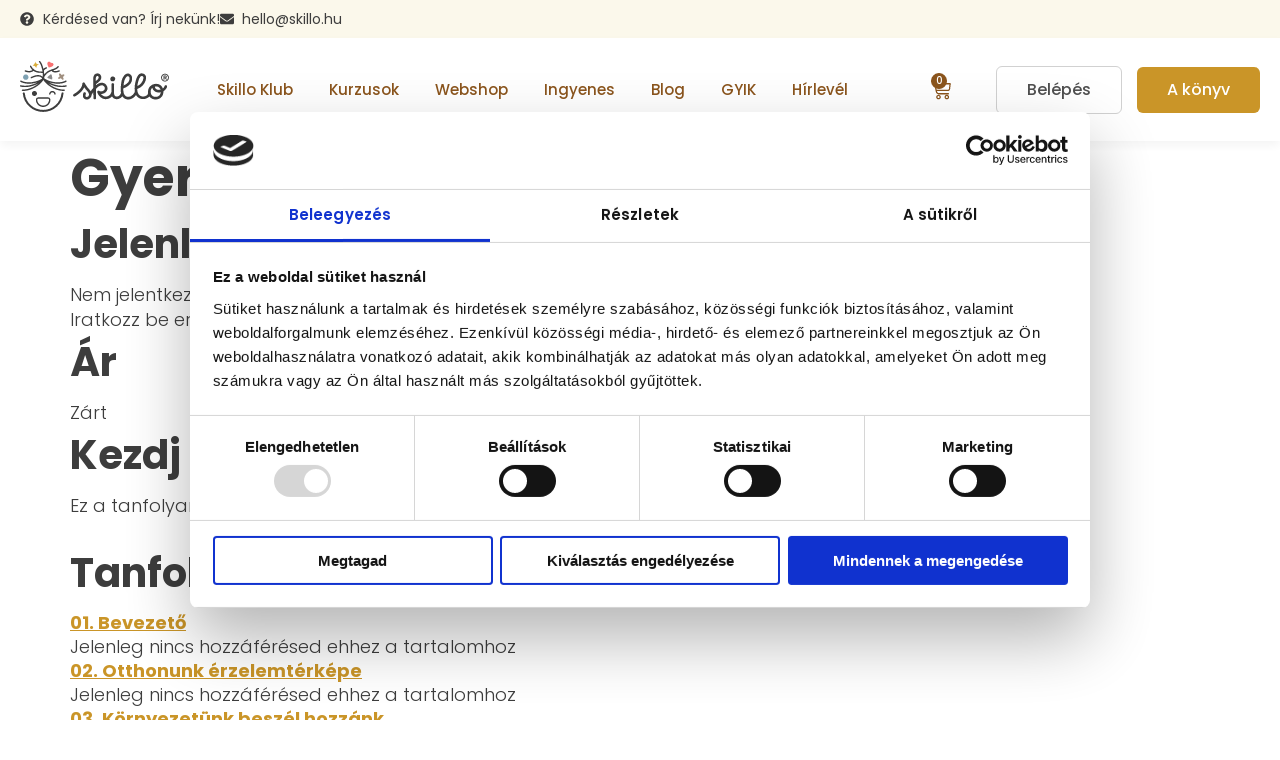

--- FILE ---
content_type: text/html; charset=UTF-8
request_url: https://skillo.hu/tanfolyamok/gyerekszoba-helyett-jatekter/
body_size: 29442
content:
<!doctype html>
<html lang="hu">
<head>
	<meta charset="UTF-8">
	<meta name="viewport" content="width=device-width, initial-scale=1">
	<link rel="profile" href="https://gmpg.org/xfn/11">
	<script type="pmdelayedscript" data-perfmatters-type="text/javascript" data-cfasync="false" data-no-optimize="1" data-no-defer="1" data-no-minify="1">
	window.dataLayerPYS = window.dataLayerPYS || [];

	function gtag() {
		dataLayerPYS.push(arguments);
	}

	gtag("consent", "default", {
		ad_personalization: "denied",
		ad_storage: "denied",
		ad_user_data: "denied",
		analytics_storage: "denied",
		functionality_storage: "denied",
		personalization_storage: "denied",
		security_storage: "granted",
		wait_for_update: 500,
	});
	gtag("set", "ads_data_redaction", true);
	</script>
<script type="text/javascript"
		id="Cookiebot"
		src="https://consent.cookiebot.com/uc.js"
		data-implementation="wp"
		data-cbid="61a97ce3-cb6b-4fc1-a4fa-b851e575ca96"
							async	></script>
		<style>

			.jet-offcanvas-trigger {
				display: inline-flex;
				justify-content: flex-start;
				align-items: center;
				gap: 10px;
			}

			.jet-offcanvas-icon {
				line-height: 1em;
			}

			.jet-offcanvas-trigger svg {
				width: 1em;
				height: 1em;
				display: block;
			}

			.jet-offcanvas-trigger path {
				fill: currentColor;
			}

			.jet-offcanvas-trigger-wrap {
				display: none;
			}

			body[data-elementor-device-mode="mobile"] .jet-offcanvas-trigger-wrap {
				display: block;
				padding: 0;
			}

			body[data-elementor-device-mode="mobile"] .jet-offcanvas {
				position: fixed;
				left: -100vw;
				top: 0;
				max-width: 90vw !important;
				width: 90vw !important;
				bottom: 0;
				display: block;
				z-index: 99999;
				background: #fff;
				overflow: auto;
				transition: left 200ms linear;
			}

			body[data-elementor-device-mode="mobile"] .jet-offcanvas.is-active {
				left: 0;
			}

			body[data-elementor-device-mode="mobile"] .jet-offcanvas-parent.is-active:before {
				opacity: 0;
				content: '';
				transition: left 200ms linear;
			}

			body[data-elementor-device-mode="mobile"] .jet-offcanvas-parent.is-active:before {
				content: '';
				position: fixed;
				left: 0;
				top: 0;
				right: 0;
				bottom: 0;
				z-index: 99998;
				background: rgba(0, 0, 0, .8);
				opacity: 1;
			}
			body[data-elementor-device-mode="mobile"].admin-bar .jet-offcanvas > .jet-offcanvas-trigger-wrap,
			body[data-elementor-device-mode="mobile"].admin-bar .elementor-element-populated > .jet-offcanvas-trigger-wrap {
				margin-top: 46px;
			}
		</style>
		<meta name='robots' content='index, follow, max-image-preview:large, max-snippet:-1, max-video-preview:-1' />
	<style>img:is([sizes="auto" i], [sizes^="auto," i]) { contain-intrinsic-size: 3000px 1500px }</style>
	
<!-- Google Tag Manager by PYS -->
    <script data-cfasync="false" data-pagespeed-no-defer>
	    window.dataLayerPYS = window.dataLayerPYS || [];
	</script>
<!-- End Google Tag Manager by PYS -->
	<!-- This site is optimized with the Yoast SEO plugin v26.3 - https://yoast.com/wordpress/plugins/seo/ -->
	<title>Gyerekszoba újragondolva &#8211; Skillo</title>
	<link rel="canonical" href="https://skillo.hu/tanfolyamok/gyerekszoba-helyett-jatekter/" />
	<meta property="og:locale" content="hu_HU" />
	<meta property="og:type" content="article" />
	<meta property="og:title" content="Gyerekszoba újragondolva &#8211; Skillo" />
	<meta property="og:url" content="https://skillo.hu/tanfolyamok/gyerekszoba-helyett-jatekter/" />
	<meta property="og:site_name" content="Skillo" />
	<meta property="article:publisher" content="https://www.facebook.com/Skillo.hu" />
	<meta property="article:modified_time" content="2025-10-09T07:57:07+00:00" />
	<meta property="og:image" content="https://skillo.hu/wp-content/uploads/2023/09/TERMEKKEP_Gyerekszoba_ujragondolva.webp" />
	<meta property="og:image:width" content="861" />
	<meta property="og:image:height" content="751" />
	<meta property="og:image:type" content="image/webp" />
	<meta name="twitter:card" content="summary_large_image" />
	<meta name="twitter:label1" content="Becsült olvasási idő" />
	<meta name="twitter:data1" content="1 perc" />
	<script type="application/ld+json" class="yoast-schema-graph">{"@context":"https://schema.org","@graph":[{"@type":"WebPage","@id":"https://skillo.hu/tanfolyamok/gyerekszoba-helyett-jatekter/","url":"https://skillo.hu/tanfolyamok/gyerekszoba-helyett-jatekter/","name":"Gyerekszoba újragondolva &#8211; Skillo","isPartOf":{"@id":"https://skillo.hu/#website"},"primaryImageOfPage":{"@id":"https://skillo.hu/tanfolyamok/gyerekszoba-helyett-jatekter/#primaryimage"},"image":{"@id":"https://skillo.hu/tanfolyamok/gyerekszoba-helyett-jatekter/#primaryimage"},"thumbnailUrl":"https://skillo.hu/wp-content/uploads/2023/09/TERMEKKEP_Gyerekszoba_ujragondolva.webp","datePublished":"2023-09-19T10:02:12+00:00","dateModified":"2025-10-09T07:57:07+00:00","breadcrumb":{"@id":"https://skillo.hu/tanfolyamok/gyerekszoba-helyett-jatekter/#breadcrumb"},"inLanguage":"hu","potentialAction":[{"@type":"ReadAction","target":["https://skillo.hu/tanfolyamok/gyerekszoba-helyett-jatekter/"]}]},{"@type":"ImageObject","inLanguage":"hu","@id":"https://skillo.hu/tanfolyamok/gyerekszoba-helyett-jatekter/#primaryimage","url":"https://skillo.hu/wp-content/uploads/2023/09/TERMEKKEP_Gyerekszoba_ujragondolva.webp","contentUrl":"https://skillo.hu/wp-content/uploads/2023/09/TERMEKKEP_Gyerekszoba_ujragondolva.webp","width":861,"height":751},{"@type":"BreadcrumbList","@id":"https://skillo.hu/tanfolyamok/gyerekszoba-helyett-jatekter/#breadcrumb","itemListElement":[{"@type":"ListItem","position":1,"name":"Home","item":"https://skillo.hu/"},{"@type":"ListItem","position":2,"name":"Tanfolyam(ok)","item":"https://skillo.hu/tanfolyamok/"},{"@type":"ListItem","position":3,"name":"Gyerekszoba újragondolva"}]},{"@type":"WebSite","@id":"https://skillo.hu/#website","url":"https://skillo.hu/","name":"Skillo","description":"Együtt játszunk, együtt fejlődünk!","publisher":{"@id":"https://skillo.hu/#organization"},"potentialAction":[{"@type":"SearchAction","target":{"@type":"EntryPoint","urlTemplate":"https://skillo.hu/?s={search_term_string}"},"query-input":{"@type":"PropertyValueSpecification","valueRequired":true,"valueName":"search_term_string"}}],"inLanguage":"hu"},{"@type":"Organization","@id":"https://skillo.hu/#organization","name":"Gyereketető kft.","url":"https://skillo.hu/","logo":{"@type":"ImageObject","inLanguage":"hu","@id":"https://skillo.hu/#/schema/logo/image/","url":"https://skillo.hu/wp-content/uploads/2024/07/skillo_logo_2025.svg","contentUrl":"https://skillo.hu/wp-content/uploads/2024/07/skillo_logo_2025.svg","width":94,"height":32,"caption":"Gyereketető kft."},"image":{"@id":"https://skillo.hu/#/schema/logo/image/"},"sameAs":["https://www.facebook.com/Skillo.hu"]}]}</script>
	<!-- / Yoast SEO plugin. -->


<script type='application/javascript' id='pys-version-script'>console.log('PixelYourSite PRO version 12.3.0');</script>
<link rel='dns-prefetch' href='//www.googletagmanager.com' />
<!-- WP Fusion --><style type="text/css">.woocommerce .product .variations option:disabled { display: none; } </style><link rel='stylesheet' id='woosb-blocks-css' href='https://skillo.hu/wp-content/plugins/woo-product-bundle/assets/css/blocks.css?ver=8.3.9' media='all' />
<link rel='stylesheet' id='vp-woo-pont-picker-block-css' href='https://skillo.hu/wp-content/plugins/hungarian-pickup-points-for-woocommerce/build/style-pont-picker-block.css?ver=3.7.1' media='all' />
<link rel='stylesheet' id='vat-number-block-css' href='https://skillo.hu/wp-content/plugins/integration-for-szamlazzhu-woocommerce/build/style-vat-number-block.css?ver=6.1.10' media='all' />
<link rel='stylesheet' id='wp-block-library-css' href='https://skillo.hu/wp-includes/css/dist/block-library/style.min.css?ver=6.8.3' media='all' />
<link rel='stylesheet' id='jet-engine-frontend-css' href='https://skillo.hu/wp-content/plugins/jet-engine/assets/css/frontend.css?ver=3.7.9.1' media='all' />
<style id='global-styles-inline-css'>
:root{--wp--preset--aspect-ratio--square: 1;--wp--preset--aspect-ratio--4-3: 4/3;--wp--preset--aspect-ratio--3-4: 3/4;--wp--preset--aspect-ratio--3-2: 3/2;--wp--preset--aspect-ratio--2-3: 2/3;--wp--preset--aspect-ratio--16-9: 16/9;--wp--preset--aspect-ratio--9-16: 9/16;--wp--preset--color--black: #000000;--wp--preset--color--cyan-bluish-gray: #abb8c3;--wp--preset--color--white: #ffffff;--wp--preset--color--pale-pink: #f78da7;--wp--preset--color--vivid-red: #cf2e2e;--wp--preset--color--luminous-vivid-orange: #ff6900;--wp--preset--color--luminous-vivid-amber: #fcb900;--wp--preset--color--light-green-cyan: #7bdcb5;--wp--preset--color--vivid-green-cyan: #00d084;--wp--preset--color--pale-cyan-blue: #8ed1fc;--wp--preset--color--vivid-cyan-blue: #0693e3;--wp--preset--color--vivid-purple: #9b51e0;--wp--preset--gradient--vivid-cyan-blue-to-vivid-purple: linear-gradient(135deg,rgba(6,147,227,1) 0%,rgb(155,81,224) 100%);--wp--preset--gradient--light-green-cyan-to-vivid-green-cyan: linear-gradient(135deg,rgb(122,220,180) 0%,rgb(0,208,130) 100%);--wp--preset--gradient--luminous-vivid-amber-to-luminous-vivid-orange: linear-gradient(135deg,rgba(252,185,0,1) 0%,rgba(255,105,0,1) 100%);--wp--preset--gradient--luminous-vivid-orange-to-vivid-red: linear-gradient(135deg,rgba(255,105,0,1) 0%,rgb(207,46,46) 100%);--wp--preset--gradient--very-light-gray-to-cyan-bluish-gray: linear-gradient(135deg,rgb(238,238,238) 0%,rgb(169,184,195) 100%);--wp--preset--gradient--cool-to-warm-spectrum: linear-gradient(135deg,rgb(74,234,220) 0%,rgb(151,120,209) 20%,rgb(207,42,186) 40%,rgb(238,44,130) 60%,rgb(251,105,98) 80%,rgb(254,248,76) 100%);--wp--preset--gradient--blush-light-purple: linear-gradient(135deg,rgb(255,206,236) 0%,rgb(152,150,240) 100%);--wp--preset--gradient--blush-bordeaux: linear-gradient(135deg,rgb(254,205,165) 0%,rgb(254,45,45) 50%,rgb(107,0,62) 100%);--wp--preset--gradient--luminous-dusk: linear-gradient(135deg,rgb(255,203,112) 0%,rgb(199,81,192) 50%,rgb(65,88,208) 100%);--wp--preset--gradient--pale-ocean: linear-gradient(135deg,rgb(255,245,203) 0%,rgb(182,227,212) 50%,rgb(51,167,181) 100%);--wp--preset--gradient--electric-grass: linear-gradient(135deg,rgb(202,248,128) 0%,rgb(113,206,126) 100%);--wp--preset--gradient--midnight: linear-gradient(135deg,rgb(2,3,129) 0%,rgb(40,116,252) 100%);--wp--preset--font-size--small: 13px;--wp--preset--font-size--medium: 20px;--wp--preset--font-size--large: 36px;--wp--preset--font-size--x-large: 42px;--wp--preset--spacing--20: 0.44rem;--wp--preset--spacing--30: 0.67rem;--wp--preset--spacing--40: 1rem;--wp--preset--spacing--50: 1.5rem;--wp--preset--spacing--60: 2.25rem;--wp--preset--spacing--70: 3.38rem;--wp--preset--spacing--80: 5.06rem;--wp--preset--shadow--natural: 6px 6px 9px rgba(0, 0, 0, 0.2);--wp--preset--shadow--deep: 12px 12px 50px rgba(0, 0, 0, 0.4);--wp--preset--shadow--sharp: 6px 6px 0px rgba(0, 0, 0, 0.2);--wp--preset--shadow--outlined: 6px 6px 0px -3px rgba(255, 255, 255, 1), 6px 6px rgba(0, 0, 0, 1);--wp--preset--shadow--crisp: 6px 6px 0px rgba(0, 0, 0, 1);}:root { --wp--style--global--content-size: 800px;--wp--style--global--wide-size: 1200px; }:where(body) { margin: 0; }.wp-site-blocks > .alignleft { float: left; margin-right: 2em; }.wp-site-blocks > .alignright { float: right; margin-left: 2em; }.wp-site-blocks > .aligncenter { justify-content: center; margin-left: auto; margin-right: auto; }:where(.wp-site-blocks) > * { margin-block-start: 24px; margin-block-end: 0; }:where(.wp-site-blocks) > :first-child { margin-block-start: 0; }:where(.wp-site-blocks) > :last-child { margin-block-end: 0; }:root { --wp--style--block-gap: 24px; }:root :where(.is-layout-flow) > :first-child{margin-block-start: 0;}:root :where(.is-layout-flow) > :last-child{margin-block-end: 0;}:root :where(.is-layout-flow) > *{margin-block-start: 24px;margin-block-end: 0;}:root :where(.is-layout-constrained) > :first-child{margin-block-start: 0;}:root :where(.is-layout-constrained) > :last-child{margin-block-end: 0;}:root :where(.is-layout-constrained) > *{margin-block-start: 24px;margin-block-end: 0;}:root :where(.is-layout-flex){gap: 24px;}:root :where(.is-layout-grid){gap: 24px;}.is-layout-flow > .alignleft{float: left;margin-inline-start: 0;margin-inline-end: 2em;}.is-layout-flow > .alignright{float: right;margin-inline-start: 2em;margin-inline-end: 0;}.is-layout-flow > .aligncenter{margin-left: auto !important;margin-right: auto !important;}.is-layout-constrained > .alignleft{float: left;margin-inline-start: 0;margin-inline-end: 2em;}.is-layout-constrained > .alignright{float: right;margin-inline-start: 2em;margin-inline-end: 0;}.is-layout-constrained > .aligncenter{margin-left: auto !important;margin-right: auto !important;}.is-layout-constrained > :where(:not(.alignleft):not(.alignright):not(.alignfull)){max-width: var(--wp--style--global--content-size);margin-left: auto !important;margin-right: auto !important;}.is-layout-constrained > .alignwide{max-width: var(--wp--style--global--wide-size);}body .is-layout-flex{display: flex;}.is-layout-flex{flex-wrap: wrap;align-items: center;}.is-layout-flex > :is(*, div){margin: 0;}body .is-layout-grid{display: grid;}.is-layout-grid > :is(*, div){margin: 0;}body{padding-top: 0px;padding-right: 0px;padding-bottom: 0px;padding-left: 0px;}a:where(:not(.wp-element-button)){text-decoration: underline;}:root :where(.wp-element-button, .wp-block-button__link){background-color: #32373c;border-width: 0;color: #fff;font-family: inherit;font-size: inherit;line-height: inherit;padding: calc(0.667em + 2px) calc(1.333em + 2px);text-decoration: none;}.has-black-color{color: var(--wp--preset--color--black) !important;}.has-cyan-bluish-gray-color{color: var(--wp--preset--color--cyan-bluish-gray) !important;}.has-white-color{color: var(--wp--preset--color--white) !important;}.has-pale-pink-color{color: var(--wp--preset--color--pale-pink) !important;}.has-vivid-red-color{color: var(--wp--preset--color--vivid-red) !important;}.has-luminous-vivid-orange-color{color: var(--wp--preset--color--luminous-vivid-orange) !important;}.has-luminous-vivid-amber-color{color: var(--wp--preset--color--luminous-vivid-amber) !important;}.has-light-green-cyan-color{color: var(--wp--preset--color--light-green-cyan) !important;}.has-vivid-green-cyan-color{color: var(--wp--preset--color--vivid-green-cyan) !important;}.has-pale-cyan-blue-color{color: var(--wp--preset--color--pale-cyan-blue) !important;}.has-vivid-cyan-blue-color{color: var(--wp--preset--color--vivid-cyan-blue) !important;}.has-vivid-purple-color{color: var(--wp--preset--color--vivid-purple) !important;}.has-black-background-color{background-color: var(--wp--preset--color--black) !important;}.has-cyan-bluish-gray-background-color{background-color: var(--wp--preset--color--cyan-bluish-gray) !important;}.has-white-background-color{background-color: var(--wp--preset--color--white) !important;}.has-pale-pink-background-color{background-color: var(--wp--preset--color--pale-pink) !important;}.has-vivid-red-background-color{background-color: var(--wp--preset--color--vivid-red) !important;}.has-luminous-vivid-orange-background-color{background-color: var(--wp--preset--color--luminous-vivid-orange) !important;}.has-luminous-vivid-amber-background-color{background-color: var(--wp--preset--color--luminous-vivid-amber) !important;}.has-light-green-cyan-background-color{background-color: var(--wp--preset--color--light-green-cyan) !important;}.has-vivid-green-cyan-background-color{background-color: var(--wp--preset--color--vivid-green-cyan) !important;}.has-pale-cyan-blue-background-color{background-color: var(--wp--preset--color--pale-cyan-blue) !important;}.has-vivid-cyan-blue-background-color{background-color: var(--wp--preset--color--vivid-cyan-blue) !important;}.has-vivid-purple-background-color{background-color: var(--wp--preset--color--vivid-purple) !important;}.has-black-border-color{border-color: var(--wp--preset--color--black) !important;}.has-cyan-bluish-gray-border-color{border-color: var(--wp--preset--color--cyan-bluish-gray) !important;}.has-white-border-color{border-color: var(--wp--preset--color--white) !important;}.has-pale-pink-border-color{border-color: var(--wp--preset--color--pale-pink) !important;}.has-vivid-red-border-color{border-color: var(--wp--preset--color--vivid-red) !important;}.has-luminous-vivid-orange-border-color{border-color: var(--wp--preset--color--luminous-vivid-orange) !important;}.has-luminous-vivid-amber-border-color{border-color: var(--wp--preset--color--luminous-vivid-amber) !important;}.has-light-green-cyan-border-color{border-color: var(--wp--preset--color--light-green-cyan) !important;}.has-vivid-green-cyan-border-color{border-color: var(--wp--preset--color--vivid-green-cyan) !important;}.has-pale-cyan-blue-border-color{border-color: var(--wp--preset--color--pale-cyan-blue) !important;}.has-vivid-cyan-blue-border-color{border-color: var(--wp--preset--color--vivid-cyan-blue) !important;}.has-vivid-purple-border-color{border-color: var(--wp--preset--color--vivid-purple) !important;}.has-vivid-cyan-blue-to-vivid-purple-gradient-background{background: var(--wp--preset--gradient--vivid-cyan-blue-to-vivid-purple) !important;}.has-light-green-cyan-to-vivid-green-cyan-gradient-background{background: var(--wp--preset--gradient--light-green-cyan-to-vivid-green-cyan) !important;}.has-luminous-vivid-amber-to-luminous-vivid-orange-gradient-background{background: var(--wp--preset--gradient--luminous-vivid-amber-to-luminous-vivid-orange) !important;}.has-luminous-vivid-orange-to-vivid-red-gradient-background{background: var(--wp--preset--gradient--luminous-vivid-orange-to-vivid-red) !important;}.has-very-light-gray-to-cyan-bluish-gray-gradient-background{background: var(--wp--preset--gradient--very-light-gray-to-cyan-bluish-gray) !important;}.has-cool-to-warm-spectrum-gradient-background{background: var(--wp--preset--gradient--cool-to-warm-spectrum) !important;}.has-blush-light-purple-gradient-background{background: var(--wp--preset--gradient--blush-light-purple) !important;}.has-blush-bordeaux-gradient-background{background: var(--wp--preset--gradient--blush-bordeaux) !important;}.has-luminous-dusk-gradient-background{background: var(--wp--preset--gradient--luminous-dusk) !important;}.has-pale-ocean-gradient-background{background: var(--wp--preset--gradient--pale-ocean) !important;}.has-electric-grass-gradient-background{background: var(--wp--preset--gradient--electric-grass) !important;}.has-midnight-gradient-background{background: var(--wp--preset--gradient--midnight) !important;}.has-small-font-size{font-size: var(--wp--preset--font-size--small) !important;}.has-medium-font-size{font-size: var(--wp--preset--font-size--medium) !important;}.has-large-font-size{font-size: var(--wp--preset--font-size--large) !important;}.has-x-large-font-size{font-size: var(--wp--preset--font-size--x-large) !important;}
:root :where(.wp-block-pullquote){font-size: 1.5em;line-height: 1.6;}
</style>
<link rel='stylesheet' id='woocommerce-layout-css' href='https://skillo.hu/wp-content/plugins/woocommerce/assets/css/woocommerce-layout.css?ver=10.3.5' media='all' />
<link rel='stylesheet' id='woocommerce-smallscreen-css' href='https://skillo.hu/wp-content/plugins/woocommerce/assets/css/woocommerce-smallscreen.css?ver=10.3.5' media='only screen and (max-width: 768px)' />
<link rel='stylesheet' id='woocommerce-general-css' href='https://skillo.hu/wp-content/plugins/woocommerce/assets/css/woocommerce.css?ver=10.3.5' media='all' />
<style id='woocommerce-inline-inline-css'>
.woocommerce form .form-row .required { visibility: visible; }
</style>
<link rel='stylesheet' id='learndash_quiz_front_css-css' href='//skillo.hu/wp-content/plugins/sfwd-lms/themes/legacy/templates/learndash_quiz_front.min.css?ver=4.25.6' media='all' />
<link rel='stylesheet' id='jquery-dropdown-css-css' href='//skillo.hu/wp-content/plugins/sfwd-lms/assets/css/jquery.dropdown.min.css?ver=4.25.6' media='all' />
<link rel='stylesheet' id='learndash_lesson_video-css' href='//skillo.hu/wp-content/plugins/sfwd-lms/themes/legacy/templates/learndash_lesson_video.min.css?ver=4.25.6' media='all' />
<link rel='stylesheet' id='learndash-course-grid-skin-grid-css' href='https://skillo.hu/wp-content/plugins/sfwd-lms/includes/course-grid/templates/skins/grid/style.css?ver=4.25.6' media='all' />
<link rel='stylesheet' id='learndash-course-grid-pagination-css' href='https://skillo.hu/wp-content/plugins/sfwd-lms/includes/course-grid/templates/pagination/style.css?ver=4.25.6' media='all' />
<link rel='stylesheet' id='learndash-course-grid-card-grid-1-css' href='https://skillo.hu/wp-content/plugins/sfwd-lms/includes/course-grid/templates/cards/grid-1/style.css?ver=4.25.6' media='all' />
<link rel='stylesheet' id='brands-styles-css' href='https://skillo.hu/wp-content/plugins/woocommerce/assets/css/brands.css?ver=10.3.5' media='all' />
<link rel='stylesheet' id='woosb-frontend-css' href='https://skillo.hu/wp-content/plugins/woo-product-bundle/assets/css/frontend.css?ver=8.3.9' media='all' />
<link rel='stylesheet' id='wcipi_setting_intlTelInput-css' href='https://skillo.hu/wp-content/plugins/wcipi-plugin/css/wcipi-intlTelInput.min.css?ver=2.1.5' media='all' />
<link rel='stylesheet' id='wcipi_setting_intlTelInputMainCss-css' href='https://skillo.hu/wp-content/plugins/wcipi-plugin/css/wcipi-styles.css?ver=2.1.5' media='all' />
<link rel='stylesheet' id='hello-elementor-css' href='https://skillo.hu/wp-content/themes/hello-elementor/assets/css/reset.css?ver=3.4.4' media='all' />
<link rel='stylesheet' id='hello-elementor-theme-style-css' href='https://skillo.hu/wp-content/themes/hello-elementor/assets/css/theme.css?ver=3.4.4' media='all' />
<link rel='stylesheet' id='hello-elementor-header-footer-css' href='https://skillo.hu/wp-content/themes/hello-elementor/assets/css/header-footer.css?ver=3.4.4' media='all' />
<link rel='stylesheet' id='jet-fb-option-field-select-css' href='https://skillo.hu/wp-content/plugins/jetformbuilder/modules/option-field/assets/build/select.css?ver=0edd78a6f12e2b918b82' media='all' />
<link rel='stylesheet' id='jet-fb-option-field-checkbox-css' href='https://skillo.hu/wp-content/plugins/jetformbuilder/modules/option-field/assets/build/checkbox.css?ver=f54eb583054648e8615b' media='all' />
<link rel='stylesheet' id='jet-fb-option-field-radio-css' href='https://skillo.hu/wp-content/plugins/jetformbuilder/modules/option-field/assets/build/radio.css?ver=7c6d0d4d7df91e6bd6a4' media='all' />
<link rel='stylesheet' id='jet-fb-advanced-choices-css' href='https://skillo.hu/wp-content/plugins/jetformbuilder/modules/advanced-choices/assets/build/main.css?ver=ca05550a7cac3b9b55a3' media='all' />
<link rel='stylesheet' id='jet-fb-wysiwyg-css' href='https://skillo.hu/wp-content/plugins/jetformbuilder/modules/wysiwyg/assets/build/wysiwyg.css?ver=5a4d16fb6d7a94700261' media='all' />
<link rel='stylesheet' id='jet-fb-switcher-css' href='https://skillo.hu/wp-content/plugins/jetformbuilder/modules/switcher/assets/build/switcher.css?ver=06c887a8b9195e5a119d' media='all' />
<link rel='stylesheet' id='elementor-frontend-css' href='https://skillo.hu/wp-content/uploads/elementor/css/custom-frontend.min.css?ver=1764845031' media='all' />
<link rel='stylesheet' id='widget-icon-list-css' href='https://skillo.hu/wp-content/uploads/elementor/css/custom-widget-icon-list.min.css?ver=1764845031' media='all' />
<link rel='stylesheet' id='widget-image-css' href='https://skillo.hu/wp-content/plugins/elementor/assets/css/widget-image.min.css?ver=3.32.5' media='all' />
<link rel='stylesheet' id='widget-nav-menu-css' href='https://skillo.hu/wp-content/uploads/elementor/css/custom-pro-widget-nav-menu.min.css?ver=1764845031' media='all' />
<link rel='stylesheet' id='widget-woocommerce-menu-cart-css' href='https://skillo.hu/wp-content/uploads/elementor/css/custom-pro-widget-woocommerce-menu-cart.min.css?ver=1764845031' media='all' />
<link rel='stylesheet' id='e-sticky-css' href='https://skillo.hu/wp-content/plugins/elementor-pro/assets/css/modules/sticky.min.css?ver=3.32.3' media='all' />
<link rel='stylesheet' id='widget-divider-css' href='https://skillo.hu/wp-content/plugins/elementor/assets/css/widget-divider.min.css?ver=3.32.5' media='all' />
<link rel='stylesheet' id='e-animation-grow-css' href='https://skillo.hu/wp-content/plugins/elementor/assets/lib/animations/styles/e-animation-grow.min.css?ver=3.32.5' media='all' />
<link rel='stylesheet' id='widget-social-icons-css' href='https://skillo.hu/wp-content/plugins/elementor/assets/css/widget-social-icons.min.css?ver=3.32.5' media='all' />
<link rel='stylesheet' id='e-apple-webkit-css' href='https://skillo.hu/wp-content/uploads/elementor/css/custom-apple-webkit.min.css?ver=1764845031' media='all' />
<link rel='stylesheet' id='widget-spacer-css' href='https://skillo.hu/wp-content/plugins/elementor/assets/css/widget-spacer.min.css?ver=3.32.5' media='all' />
<link rel='stylesheet' id='e-popup-css' href='https://skillo.hu/wp-content/plugins/elementor-pro/assets/css/conditionals/popup.min.css?ver=3.32.3' media='all' />
<link rel='stylesheet' id='widget-heading-css' href='https://skillo.hu/wp-content/plugins/elementor/assets/css/widget-heading.min.css?ver=3.32.5' media='all' />
<link rel='stylesheet' id='e-animation-fadeIn-css' href='https://skillo.hu/wp-content/plugins/elementor/assets/lib/animations/styles/fadeIn.min.css?ver=3.32.5' media='all' />
<link rel='stylesheet' id='elementor-post-64018-css' href='https://skillo.hu/wp-content/uploads/elementor/css/post-64018.css?ver=1764845031' media='all' />
<link rel='stylesheet' id='jet-tabs-frontend-css' href='https://skillo.hu/wp-content/plugins/jet-tabs/assets/css/jet-tabs-frontend.css?ver=2.2.12' media='all' />
<link rel='stylesheet' id='swiper-css' href='https://skillo.hu/wp-content/plugins/elementor/assets/lib/swiper/v8/css/swiper.min.css?ver=8.4.5' media='all' />
<link rel='stylesheet' id='elementor-post-65979-css' href='https://skillo.hu/wp-content/uploads/elementor/css/post-65979.css?ver=1764845031' media='all' />
<link rel='stylesheet' id='fluentform-elementor-widget-css' href='https://skillo.hu/wp-content/plugins/fluentform/assets/css/fluent-forms-elementor-widget.css?ver=6.1.6' media='all' />
<link rel='stylesheet' id='elementor-post-66022-css' href='https://skillo.hu/wp-content/uploads/elementor/css/post-66022.css?ver=1764845031' media='all' />
<link rel='stylesheet' id='elementor-post-100759-css' href='https://skillo.hu/wp-content/uploads/elementor/css/post-100759.css?ver=1764845033' media='all' />
<link rel='stylesheet' id='elementor-post-96614-css' href='https://skillo.hu/wp-content/uploads/elementor/css/post-96614.css?ver=1764845031' media='all' />
<link rel='stylesheet' id='elementor-post-91949-css' href='https://skillo.hu/wp-content/uploads/elementor/css/post-91949.css?ver=1764845033' media='all' />
<link rel='stylesheet' id='learndash-course-reviews-css' href='https://skillo.hu/wp-content/plugins/sfwd-lms/includes/course-reviews/dist/styles.css?ver=4.25.6' media='all' />
<link rel='stylesheet' id='code-snippets-site-css-styles-css' href='https://skillo.hu/?code-snippets-css=1&#038;ver=3' media='all' />
<style id='code-snippets-site-css-styles-inline-css'>
.jet-form-builder__submit{border:none;padding:12px 24px;border-radius:4px;font-size:16px;cursor:pointer;transition:all 0.3s ease}.jet-form-builder__submit:hover{transform:scale(1.03)}.jet-form-builder__button-switch-state{background:none!important;padding:0;color:#CA9528!important;font-weight:700}
</style>
<link rel='stylesheet' id='jquery-chosen-css' href='https://skillo.hu/wp-content/plugins/jet-search/assets/lib/chosen/chosen.min.css?ver=1.8.7' media='all' />
<link rel='stylesheet' id='jet-search-css' href='https://skillo.hu/wp-content/plugins/jet-search/assets/css/jet-search.css?ver=3.5.15' media='all' />
<link rel='stylesheet' id='elementor-gf-local-poppins-css' href='https://skillo.hu/wp-content/uploads/elementor/google-fonts/css/poppins.css?ver=1742401468' media='all' />
<link rel='stylesheet' id='elementor-gf-local-birthstonebounce-css' href='https://skillo.hu/wp-content/uploads/elementor/google-fonts/css/birthstonebounce.css?ver=1742401468' media='all' />
<script id="jquery-core-js-extra">
var pysFacebookRest = {"restApiUrl":"https:\/\/skillo.hu\/wp-json\/pys-facebook\/v1\/event","debug":""};
</script>
<script src="https://skillo.hu/wp-includes/js/jquery/jquery.min.js?ver=3.7.1" id="jquery-core-js"></script>
<script src="https://skillo.hu/wp-includes/js/imagesloaded.min.js?ver=6.8.3" id="imagesLoaded-js"></script>
<script src="https://skillo.hu/wp-content/plugins/woocommerce/assets/js/jquery-blockui/jquery.blockUI.min.js?ver=2.7.0-wc.10.3.5" id="wc-jquery-blockui-js" data-wp-strategy="defer"></script>
<script src="https://skillo.hu/wp-content/plugins/woocommerce/assets/js/js-cookie/js.cookie.min.js?ver=2.1.4-wc.10.3.5" id="wc-js-cookie-js" data-wp-strategy="defer"></script>
<script data-cookieconsent="ignore" src="https://skillo.hu/wp-content/plugins/pixelyoursite-pro/dist/scripts/js.cookie-2.1.3.min.js?ver=2.1.3" id="js-cookie-pys-js"></script>
<script src="https://skillo.hu/wp-content/plugins/pixelyoursite-pro/dist/scripts/jquery.bind-first-0.2.3.min.js" id="jquery-bind-first-js"></script>
<script src="https://skillo.hu/wp-content/plugins/pixelyoursite-pro/dist/scripts/sha256.js?ver=0.11.0" id="js-sha256-js"></script>
<script src="https://skillo.hu/wp-content/plugins/pixelyoursite-pro/dist/scripts/tld.min.js?ver=2.3.1" id="js-tld-js"></script>
<script id="pys-js-extra">
var pysOptions = {"staticEvents":{"facebook":{"init_event":[{"delay":0,"type":"static","ajaxFire":false,"name":"PageView","eventID":"f19e99cd-e6a4-40af-9375-8ae71aa19f56","pixelIds":["1627021030878314"],"params":{"page_title":"Gyerekszoba \u00fajragondolva","post_type":"sfwd-courses","post_id":37426,"plugin":"PixelYourSite","event_url":"skillo.hu\/tanfolyamok\/gyerekszoba-helyett-jatekter\/","user_role":"guest"},"e_id":"init_event","ids":[],"hasTimeWindow":false,"timeWindow":0,"woo_order":"","edd_order":""}]}},"dynamicEvents":{"automatic_event_internal_link":{"facebook":{"delay":0,"type":"dyn","name":"InternalClick","eventID":"1130b87e-a467-415e-a548-355ee9fbc8c9","pixelIds":["1627021030878314"],"params":{"page_title":"Gyerekszoba \u00fajragondolva","post_type":"sfwd-courses","post_id":37426,"plugin":"PixelYourSite","event_url":"skillo.hu\/tanfolyamok\/gyerekszoba-helyett-jatekter\/","user_role":"guest"},"e_id":"automatic_event_internal_link","ids":[],"hasTimeWindow":false,"timeWindow":0,"woo_order":"","edd_order":""},"ga":{"delay":0,"type":"dyn","name":"InternalClick","trackingIds":["G-RC96ZVFCVB"],"eventID":"1130b87e-a467-415e-a548-355ee9fbc8c9","params":{"page_title":"Gyerekszoba \u00fajragondolva","post_type":"sfwd-courses","post_id":37426,"plugin":"PixelYourSite","event_url":"skillo.hu\/tanfolyamok\/gyerekszoba-helyett-jatekter\/","user_role":"guest"},"e_id":"automatic_event_internal_link","ids":[],"hasTimeWindow":false,"timeWindow":0,"woo_order":"","edd_order":""}},"automatic_event_outbound_link":{"facebook":{"delay":0,"type":"dyn","name":"OutboundClick","eventID":"29ed2b07-bb8f-4d26-b293-b65211381c87","pixelIds":["1627021030878314"],"params":{"page_title":"Gyerekszoba \u00fajragondolva","post_type":"sfwd-courses","post_id":37426,"plugin":"PixelYourSite","event_url":"skillo.hu\/tanfolyamok\/gyerekszoba-helyett-jatekter\/","user_role":"guest"},"e_id":"automatic_event_outbound_link","ids":[],"hasTimeWindow":false,"timeWindow":0,"woo_order":"","edd_order":""},"ga":{"delay":0,"type":"dyn","name":"OutboundClick","trackingIds":["G-RC96ZVFCVB"],"eventID":"29ed2b07-bb8f-4d26-b293-b65211381c87","params":{"page_title":"Gyerekszoba \u00fajragondolva","post_type":"sfwd-courses","post_id":37426,"plugin":"PixelYourSite","event_url":"skillo.hu\/tanfolyamok\/gyerekszoba-helyett-jatekter\/","user_role":"guest"},"e_id":"automatic_event_outbound_link","ids":[],"hasTimeWindow":false,"timeWindow":0,"woo_order":"","edd_order":""}},"automatic_event_video":{"facebook":{"delay":0,"type":"dyn","name":"WatchVideo","eventID":"e8d3214e-566c-4106-aa48-84b4e23c6a8a","pixelIds":["1627021030878314"],"params":{"page_title":"Gyerekszoba \u00fajragondolva","post_type":"sfwd-courses","post_id":37426,"plugin":"PixelYourSite","event_url":"skillo.hu\/tanfolyamok\/gyerekszoba-helyett-jatekter\/","user_role":"guest"},"e_id":"automatic_event_video","ids":[],"hasTimeWindow":false,"timeWindow":0,"woo_order":"","edd_order":""},"ga":{"delay":0,"type":"dyn","name":"WatchVideo","youtube_disabled":false,"trackingIds":["G-RC96ZVFCVB"],"eventID":"e8d3214e-566c-4106-aa48-84b4e23c6a8a","params":{"page_title":"Gyerekszoba \u00fajragondolva","post_type":"sfwd-courses","post_id":37426,"plugin":"PixelYourSite","event_url":"skillo.hu\/tanfolyamok\/gyerekszoba-helyett-jatekter\/","user_role":"guest"},"e_id":"automatic_event_video","ids":[],"hasTimeWindow":false,"timeWindow":0,"woo_order":"","edd_order":""}},"automatic_event_tel_link":{"facebook":{"delay":0,"type":"dyn","name":"TelClick","eventID":"d3e4e72e-fa44-45e8-bce0-d21b5b9280b7","pixelIds":["1627021030878314"],"params":{"page_title":"Gyerekszoba \u00fajragondolva","post_type":"sfwd-courses","post_id":37426,"plugin":"PixelYourSite","event_url":"skillo.hu\/tanfolyamok\/gyerekszoba-helyett-jatekter\/","user_role":"guest"},"e_id":"automatic_event_tel_link","ids":[],"hasTimeWindow":false,"timeWindow":0,"woo_order":"","edd_order":""},"ga":{"delay":0,"type":"dyn","name":"TelClick","trackingIds":["G-RC96ZVFCVB"],"eventID":"d3e4e72e-fa44-45e8-bce0-d21b5b9280b7","params":{"page_title":"Gyerekszoba \u00fajragondolva","post_type":"sfwd-courses","post_id":37426,"plugin":"PixelYourSite","event_url":"skillo.hu\/tanfolyamok\/gyerekszoba-helyett-jatekter\/","user_role":"guest"},"e_id":"automatic_event_tel_link","ids":[],"hasTimeWindow":false,"timeWindow":0,"woo_order":"","edd_order":""}},"automatic_event_email_link":{"facebook":{"delay":0,"type":"dyn","name":"EmailClick","eventID":"85118086-fc51-41c0-ac76-fab24c0d153f","pixelIds":["1627021030878314"],"params":{"page_title":"Gyerekszoba \u00fajragondolva","post_type":"sfwd-courses","post_id":37426,"plugin":"PixelYourSite","event_url":"skillo.hu\/tanfolyamok\/gyerekszoba-helyett-jatekter\/","user_role":"guest"},"e_id":"automatic_event_email_link","ids":[],"hasTimeWindow":false,"timeWindow":0,"woo_order":"","edd_order":""},"ga":{"delay":0,"type":"dyn","name":"EmailClick","trackingIds":["G-RC96ZVFCVB"],"eventID":"85118086-fc51-41c0-ac76-fab24c0d153f","params":{"page_title":"Gyerekszoba \u00fajragondolva","post_type":"sfwd-courses","post_id":37426,"plugin":"PixelYourSite","event_url":"skillo.hu\/tanfolyamok\/gyerekszoba-helyett-jatekter\/","user_role":"guest"},"e_id":"automatic_event_email_link","ids":[],"hasTimeWindow":false,"timeWindow":0,"woo_order":"","edd_order":""}},"automatic_event_form":{"facebook":{"delay":0,"type":"dyn","name":"Form","eventID":"3fe6cc2d-b0bd-42bb-983e-f33a91dd62c0","pixelIds":["1627021030878314"],"params":{"page_title":"Gyerekszoba \u00fajragondolva","post_type":"sfwd-courses","post_id":37426,"plugin":"PixelYourSite","event_url":"skillo.hu\/tanfolyamok\/gyerekszoba-helyett-jatekter\/","user_role":"guest"},"e_id":"automatic_event_form","ids":[],"hasTimeWindow":false,"timeWindow":0,"woo_order":"","edd_order":""},"ga":{"delay":0,"type":"dyn","name":"Form","trackingIds":["G-RC96ZVFCVB"],"eventID":"3fe6cc2d-b0bd-42bb-983e-f33a91dd62c0","params":{"page_title":"Gyerekszoba \u00fajragondolva","post_type":"sfwd-courses","post_id":37426,"plugin":"PixelYourSite","event_url":"skillo.hu\/tanfolyamok\/gyerekszoba-helyett-jatekter\/","user_role":"guest"},"e_id":"automatic_event_form","ids":[],"hasTimeWindow":false,"timeWindow":0,"woo_order":"","edd_order":""}},"automatic_event_download":{"facebook":{"delay":0,"type":"dyn","name":"Download","extensions":["","doc","exe","js","pdf","ppt","tgz","zip","xls"],"eventID":"fce30f41-b059-4ca7-95d7-a12918e9d3ef","pixelIds":["1627021030878314"],"params":{"page_title":"Gyerekszoba \u00fajragondolva","post_type":"sfwd-courses","post_id":37426,"plugin":"PixelYourSite","event_url":"skillo.hu\/tanfolyamok\/gyerekszoba-helyett-jatekter\/","user_role":"guest"},"e_id":"automatic_event_download","ids":[],"hasTimeWindow":false,"timeWindow":0,"woo_order":"","edd_order":""},"ga":{"delay":0,"type":"dyn","name":"Download","extensions":["","doc","exe","js","pdf","ppt","tgz","zip","xls"],"trackingIds":["G-RC96ZVFCVB"],"eventID":"fce30f41-b059-4ca7-95d7-a12918e9d3ef","params":{"page_title":"Gyerekszoba \u00fajragondolva","post_type":"sfwd-courses","post_id":37426,"plugin":"PixelYourSite","event_url":"skillo.hu\/tanfolyamok\/gyerekszoba-helyett-jatekter\/","user_role":"guest"},"e_id":"automatic_event_download","ids":[],"hasTimeWindow":false,"timeWindow":0,"woo_order":"","edd_order":""}},"automatic_event_comment":{"facebook":{"delay":0,"type":"dyn","name":"Comment","eventID":"c409f5a6-4907-4491-be0e-e1525b3c4ede","pixelIds":["1627021030878314"],"params":{"page_title":"Gyerekszoba \u00fajragondolva","post_type":"sfwd-courses","post_id":37426,"plugin":"PixelYourSite","event_url":"skillo.hu\/tanfolyamok\/gyerekszoba-helyett-jatekter\/","user_role":"guest"},"e_id":"automatic_event_comment","ids":[],"hasTimeWindow":false,"timeWindow":0,"woo_order":"","edd_order":""},"ga":{"delay":0,"type":"dyn","name":"Comment","trackingIds":["G-RC96ZVFCVB"],"eventID":"c409f5a6-4907-4491-be0e-e1525b3c4ede","params":{"page_title":"Gyerekszoba \u00fajragondolva","post_type":"sfwd-courses","post_id":37426,"plugin":"PixelYourSite","event_url":"skillo.hu\/tanfolyamok\/gyerekszoba-helyett-jatekter\/","user_role":"guest"},"e_id":"automatic_event_comment","ids":[],"hasTimeWindow":false,"timeWindow":0,"woo_order":"","edd_order":""}},"automatic_event_adsense":{"facebook":{"delay":0,"type":"dyn","name":"AdSense","eventID":"fe2db372-7270-41c0-865e-e1d8777b4a84","pixelIds":["1627021030878314"],"params":{"page_title":"Gyerekszoba \u00fajragondolva","post_type":"sfwd-courses","post_id":37426,"plugin":"PixelYourSite","event_url":"skillo.hu\/tanfolyamok\/gyerekszoba-helyett-jatekter\/","user_role":"guest"},"e_id":"automatic_event_adsense","ids":[],"hasTimeWindow":false,"timeWindow":0,"woo_order":"","edd_order":""},"ga":{"delay":0,"type":"dyn","name":"AdSense","trackingIds":["G-RC96ZVFCVB"],"eventID":"fe2db372-7270-41c0-865e-e1d8777b4a84","params":{"page_title":"Gyerekszoba \u00fajragondolva","post_type":"sfwd-courses","post_id":37426,"plugin":"PixelYourSite","event_url":"skillo.hu\/tanfolyamok\/gyerekszoba-helyett-jatekter\/","user_role":"guest"},"e_id":"automatic_event_adsense","ids":[],"hasTimeWindow":false,"timeWindow":0,"woo_order":"","edd_order":""}},"automatic_event_scroll":{"facebook":{"delay":0,"type":"dyn","name":"PageScroll","scroll_percent":30,"eventID":"9db5b4fa-e26d-4a6a-ab2e-4eb385763664","pixelIds":["1627021030878314"],"params":{"page_title":"Gyerekszoba \u00fajragondolva","post_type":"sfwd-courses","post_id":37426,"plugin":"PixelYourSite","event_url":"skillo.hu\/tanfolyamok\/gyerekszoba-helyett-jatekter\/","user_role":"guest"},"e_id":"automatic_event_scroll","ids":[],"hasTimeWindow":false,"timeWindow":0,"woo_order":"","edd_order":""},"ga":{"delay":0,"type":"dyn","name":"PageScroll","scroll_percent":30,"trackingIds":["G-RC96ZVFCVB"],"eventID":"9db5b4fa-e26d-4a6a-ab2e-4eb385763664","params":{"page_title":"Gyerekszoba \u00fajragondolva","post_type":"sfwd-courses","post_id":37426,"plugin":"PixelYourSite","event_url":"skillo.hu\/tanfolyamok\/gyerekszoba-helyett-jatekter\/","user_role":"guest"},"e_id":"automatic_event_scroll","ids":[],"hasTimeWindow":false,"timeWindow":0,"woo_order":"","edd_order":""}},"automatic_event_time_on_page":{"facebook":{"delay":0,"type":"dyn","name":"TimeOnPage","time_on_page":30,"eventID":"9a221613-6b94-4035-88aa-31d5f7435987","pixelIds":["1627021030878314"],"params":{"page_title":"Gyerekszoba \u00fajragondolva","post_type":"sfwd-courses","post_id":37426,"plugin":"PixelYourSite","event_url":"skillo.hu\/tanfolyamok\/gyerekszoba-helyett-jatekter\/","user_role":"guest"},"e_id":"automatic_event_time_on_page","ids":[],"hasTimeWindow":false,"timeWindow":0,"woo_order":"","edd_order":""},"ga":{"delay":0,"type":"dyn","name":"TimeOnPage","time_on_page":30,"trackingIds":["G-RC96ZVFCVB"],"eventID":"9a221613-6b94-4035-88aa-31d5f7435987","params":{"page_title":"Gyerekszoba \u00fajragondolva","post_type":"sfwd-courses","post_id":37426,"plugin":"PixelYourSite","event_url":"skillo.hu\/tanfolyamok\/gyerekszoba-helyett-jatekter\/","user_role":"guest"},"e_id":"automatic_event_time_on_page","ids":[],"hasTimeWindow":false,"timeWindow":0,"woo_order":"","edd_order":""}}},"triggerEvents":[],"triggerEventTypes":[],"facebook":{"pixelIds":["1627021030878314"],"advancedMatchingEnabled":true,"advancedMatching":{"external_id":"94622de8148455b13309d48edb3dc0f8be9be99a5e5c6acbdc01e8100eb64ca8"},"removeMetadata":false,"wooVariableAsSimple":false,"serverApiEnabled":true,"wooCRSendFromServer":false,"send_external_id":true,"enabled_medical":false,"do_not_track_medical_param":["event_url","post_title","page_title","landing_page","content_name","categories","category_name","tags"],"meta_ldu":false},"ga":{"trackingIds":["G-RC96ZVFCVB"],"retargetingLogic":"ecomm","crossDomainEnabled":false,"crossDomainAcceptIncoming":false,"crossDomainDomains":[],"wooVariableAsSimple":true,"isDebugEnabled":[false],"serverContainerUrls":{"G-RC96ZVFCVB":{"enable_server_container":"1","server_container_url":"","transport_url":""}},"additionalConfig":{"G-RC96ZVFCVB":{"first_party_collection":true}},"disableAdvertisingFeatures":null,"disableAdvertisingPersonalization":false,"url_passthrough":true,"url_passthrough_filter":true,"custom_page_view_event":false},"debug":"","siteUrl":"https:\/\/skillo.hu","ajaxUrl":"https:\/\/skillo.hu\/wp-admin\/admin-ajax.php","ajax_event":"2d412cdea4","trackUTMs":"1","trackTrafficSource":"1","user_id":"0","enable_lading_page_param":"1","cookie_duration":"7","enable_event_day_param":"1","enable_event_month_param":"1","enable_event_time_param":"1","enable_remove_target_url_param":"1","enable_remove_download_url_param":"1","visit_data_model":"first_visit","last_visit_duration":"60","enable_auto_save_advance_matching":"1","enable_success_send_form":"","enable_automatic_events":"1","enable_event_video":"1","ajaxForServerEvent":"1","ajaxForServerStaticEvent":"1","useSendBeacon":"1","send_external_id":"1","external_id_expire":"180","track_cookie_for_subdomains":"1","google_consent_mode":"1","data_persistency":"keep_data","advance_matching_form":{"enable_advance_matching_forms":true,"advance_matching_fn_names":["","first_name","first-name","first name","name","names[first_name]"],"advance_matching_ln_names":["","last_name","last-name","last name","names[last_name]"],"advance_matching_tel_names":["","phone","tel"],"advance_matching_em_names":[]},"advance_matching_url":{"enable_advance_matching_url":true,"advance_matching_fn_names":[],"advance_matching_ln_names":[],"advance_matching_tel_names":[],"advance_matching_em_names":[]},"track_dynamic_fields":[],"gdpr":{"ajax_enabled":false,"all_disabled_by_api":false,"facebook_disabled_by_api":false,"tiktok_disabled_by_api":false,"analytics_disabled_by_api":false,"google_ads_disabled_by_api":false,"pinterest_disabled_by_api":false,"bing_disabled_by_api":false,"reddit_disabled_by_api":false,"externalID_disabled_by_api":false,"facebook_prior_consent_enabled":true,"tiktok_prior_consent_enabled":true,"analytics_prior_consent_enabled":true,"google_ads_prior_consent_enabled":true,"pinterest_prior_consent_enabled":true,"bing_prior_consent_enabled":true,"cookiebot_integration_enabled":false,"cookiebot_facebook_consent_category":"marketing","cookiebot_tiktok_consent_category":"marketing","cookiebot_analytics_consent_category":"statistics","cookiebot_google_ads_consent_category":"marketing","cookiebot_pinterest_consent_category":"marketing","cookiebot_bing_consent_category":"marketing","cookie_notice_integration_enabled":false,"cookie_law_info_integration_enabled":false,"real_cookie_banner_integration_enabled":false,"consent_magic_integration_enabled":false,"analytics_storage":{"enabled":true,"value":"granted","filter":false},"ad_storage":{"enabled":true,"value":"granted","filter":false},"ad_user_data":{"enabled":true,"value":"granted","filter":false},"ad_personalization":{"enabled":true,"value":"granted","filter":false}},"cookie":{"disabled_all_cookie":false,"disabled_start_session_cookie":false,"disabled_advanced_form_data_cookie":false,"disabled_landing_page_cookie":false,"disabled_first_visit_cookie":false,"disabled_trafficsource_cookie":false,"disabled_utmTerms_cookie":false,"disabled_utmId_cookie":false,"disabled_google_alternative_id":false},"tracking_analytics":{"TrafficSource":"direct","TrafficLanding":"https:\/\/skillo.hu\/tanfolyamok\/gyerekszoba-helyett-jatekter\/","TrafficUtms":[],"TrafficUtmsId":[],"userDataEnable":true,"userData":{"emails":[],"phones":[],"addresses":[]},"use_encoding_provided_data":true,"use_multiple_provided_data":true},"GATags":{"ga_datalayer_type":"default","ga_datalayer_name":"dataLayerPYS","gclid_alternative_enabled":false,"gclid_alternative_param":""},"automatic":{"enable_youtube":true,"enable_vimeo":true,"enable_video":true},"woo":{"enabled":true,"enabled_save_data_to_orders":true,"addToCartOnButtonEnabled":true,"addToCartOnButtonValueEnabled":true,"addToCartOnButtonValueOption":"price","woo_purchase_on_transaction":true,"woo_view_content_variation_is_selected":true,"singleProductId":null,"affiliateEnabled":false,"removeFromCartSelector":"form.woocommerce-cart-form .remove","addToCartCatchMethod":"add_cart_hook","is_order_received_page":false,"containOrderId":false,"affiliateEventName":"Lead"},"edd":{"enabled":false},"cache_bypass":"1765166161"};
</script>
<script src="https://skillo.hu/wp-content/plugins/pixelyoursite-pro/dist/scripts/public.js?ver=12.3.0" id="pys-js"></script>

<!-- Google tag (gtag.js) snippet added by Site Kit -->
<!-- Google Analytics snippet added by Site Kit -->
<script src="https://www.googletagmanager.com/gtag/js?id=GT-NCHTWPJL&amp;l=dataLayerPYS" id="google_gtagjs-js" async type="pmdelayedscript" data-cfasync="false" data-no-optimize="1" data-no-defer="1" data-no-minify="1"></script>
<script id="google_gtagjs-js-after" type="pmdelayedscript" data-cfasync="false" data-no-optimize="1" data-no-defer="1" data-no-minify="1">
window.dataLayerPYS = window.dataLayerPYS || [];function gtag(){dataLayerPYS.push(arguments);}
gtag("set","linker",{"domains":["skillo.hu"]});
gtag("js", new Date());
gtag("set", "developer_id.dZTNiMT", true);
gtag("config", "GT-NCHTWPJL");
 window._googlesitekit = window._googlesitekit || {}; window._googlesitekit.throttledEvents = []; window._googlesitekit.gtagEvent = (name, data) => { var key = JSON.stringify( { name, data } ); if ( !! window._googlesitekit.throttledEvents[ key ] ) { return; } window._googlesitekit.throttledEvents[ key ] = true; setTimeout( () => { delete window._googlesitekit.throttledEvents[ key ]; }, 5 ); gtag( "event", name, { ...data, event_source: "site-kit" } ); };
</script>
<meta name="generator" content="Site Kit by Google 1.165.0" />	<noscript><style>.woocommerce-product-gallery{ opacity: 1 !important; }</style></noscript>
	<meta name="generator" content="Elementor 3.32.5; features: e_font_icon_svg, additional_custom_breakpoints; settings: css_print_method-external, google_font-enabled, font_display-swap">

<!-- SegMetrics -->
<script type="text/javascript">
var _segq = _segq || [];
var _segs = _segs || {};
(function () {var dc = document.createElement('script');dc.type = 'text/javascript';dc.async = true;dc.src = '//tag.segmetrics.io/aE8LGN.js';var s = document.getElementsByTagName('script')[0];s.parentNode.insertBefore(dc,s);})();
</script>
<!-- SegMetrics END -->
			<style>
				.e-con.e-parent:nth-of-type(n+4):not(.e-lazyloaded):not(.e-no-lazyload),
				.e-con.e-parent:nth-of-type(n+4):not(.e-lazyloaded):not(.e-no-lazyload) * {
					background-image: none !important;
				}
				@media screen and (max-height: 1024px) {
					.e-con.e-parent:nth-of-type(n+3):not(.e-lazyloaded):not(.e-no-lazyload),
					.e-con.e-parent:nth-of-type(n+3):not(.e-lazyloaded):not(.e-no-lazyload) * {
						background-image: none !important;
					}
				}
				@media screen and (max-height: 640px) {
					.e-con.e-parent:nth-of-type(n+2):not(.e-lazyloaded):not(.e-no-lazyload),
					.e-con.e-parent:nth-of-type(n+2):not(.e-lazyloaded):not(.e-no-lazyload) * {
						background-image: none !important;
					}
				}
			</style>
			<script src="https://skillo.hu/wp-content/plugins/perfmatters/vendor/fastclick/pmfastclick.min.js"></script><script>"addEventListener"in document&&document.addEventListener("DOMContentLoaded",function(){FastClick.attach(document.body)},!1);</script>			<meta name="theme-color" content="#FFFFFF">
			
<!-- SegMetrics -->
<script type="text/javascript">
var _segq = _segq || [];
var _segs = _segs || {};
(function () {var dc = document.createElement('script');dc.type = 'text/javascript';dc.async = true;dc.src = '//tag.segmetrics.io/aEWpln.js';var s = document.getElementsByTagName('script')[0];s.parentNode.insertBefore(dc,s);})();
</script>
<!-- SegMetrics END -->
<link rel="icon" href="https://skillo.hu/wp-content/uploads/2023/02/cropped-honlap-ikon-32x32.png" sizes="32x32" />
<link rel="icon" href="https://skillo.hu/wp-content/uploads/2023/02/cropped-honlap-ikon-192x192.png" sizes="192x192" />
<link rel="apple-touch-icon" href="https://skillo.hu/wp-content/uploads/2023/02/cropped-honlap-ikon-180x180.png" />
<meta name="msapplication-TileImage" content="https://skillo.hu/wp-content/uploads/2023/02/cropped-honlap-ikon-270x270.png" />
		<style id="wp-custom-css">
			:root {
    --wcf-gcp-primary-color: #3D3D3D;
    --wcf-gcp-secondary-color: #3D3D3D;
    --wcf-gcp-text-color: #3D3D3D;
    --wcf-gcp-accent-color: #3D3D3D;
}

body {
animation: fadeInAnimation ease 1s;
animation-iteration-count: 1;
animation-fill-mode: forwards;
}

@keyframes fadeInAnimation {
    0% {
        opacity: 0;
    }
    100% {
        opacity: 1;
    }
}

ul, ol {
margin: 0 0 0.5em 0em;
}

.wp-die-message, p {
font-size: inherit;
line-height: inherit;
margin: inherit;
}

.elementor-menu-cart__toggle .elementor-button {
background-color: transparent !important;
}

h3.elementor-icon-box-title {
margin: 0em 0;
}

b, strong {
font-weight: 600;
}

h3#your_products_heading {
display: none!important;
}

h3.wcf-shipping-methods-title {
display: none!important;
}

@media (max-width: 767px) {
.egysor .elementor-icon-box-wrapper   {
display: flex!important;
gap: 10px
}
}

a#vp-woo-pont-show-map {
background: #CA9528;
padding-top: 3px;
padding-bottom: 3px;
padding-left: 10px;
padding-right: 10px;
border-radius: 10px;
color: white;
font-weight: 500;
font-size: 14px;
}

a#vp-woo-pont-show-map:hover {
background: #000;
}


h2.wp-block-heading {
color: var(--e-global-color-secondary);
font-size: 30px;
line-height: 1.1em;
padding-top: 11px
}

ul.wp-block-list {
border-left: solid 8px #496C80;
list-style-position: inside;
margin: 2rem 0 2rem 0rem;
padding-left: 20px;
padding-top: 20px;
padding-bottom: 20px;
background: #F5F8FA;
}

.wp-block-image {
margin-top: 25px;
}

.wp-block-image img {
width: 100%;
}

ul.wp-block-list li {
margin-block-start: 5px;
margin-block-end: 5px;
}

ol.wp-block-list li {
margin-block-start: 5px;
margin-block-end: 5px;
}

li::marker {
font-weight: 600;
}

ol.wp-block-list {
border-left: solid 8px #496C80;
list-style-position: inside;
margin: 2rem 0 2rem 0rem;
padding-left: 20px;
padding-top: 20px;
padding-bottom: 20px;
background: #F5F8FA;
}

@media (min-width: 300px) and (max-width: 1024px) { 
h2.wp-block-heading {
color: var(--e-global-color-secondary);
font-size: 24px;
line-height: 1.1em;
padding-top: 11px
}
}
/* Törzsszöveg (body, bekezdések, listák) */
body, p, li {
  font-family: 'Poppins', sans-serif !important;
}

/* Címsorok (H1–H6) */
h1, h2, h3, h4, h5, h6 {
  font-family: 'Poppins', sans-serif !important;
}		</style>
		<noscript><style>.perfmatters-lazy[data-src]{display:none !important;}</style></noscript><style>.perfmatters-lazy-youtube{position:relative;width:100%;max-width:100%;height:0;padding-bottom:56.23%;overflow:hidden}.perfmatters-lazy-youtube img{position:absolute;top:0;right:0;bottom:0;left:0;display:block;width:100%;max-width:100%;height:auto;margin:auto;border:none;cursor:pointer;transition:.5s all;-webkit-transition:.5s all;-moz-transition:.5s all}.perfmatters-lazy-youtube img:hover{-webkit-filter:brightness(75%)}.perfmatters-lazy-youtube .play{position:absolute;top:50%;left:50%;right:auto;width:68px;height:48px;margin-left:-34px;margin-top:-24px;background:url(https://skillo.hu/wp-content/plugins/perfmatters/img/youtube.svg) no-repeat;background-position:center;background-size:cover;pointer-events:none;filter:grayscale(1)}.perfmatters-lazy-youtube:hover .play{filter:grayscale(0)}.perfmatters-lazy-youtube iframe{position:absolute;top:0;left:0;width:100%;height:100%;z-index:99}.wp-has-aspect-ratio .wp-block-embed__wrapper{position:relative;}.wp-has-aspect-ratio .perfmatters-lazy-youtube{position:absolute;top:0;right:0;bottom:0;left:0;width:100%;height:100%;padding-bottom:0}</style></head>
<body class="wp-singular sfwd-courses-template-default single single-sfwd-courses postid-37426 wp-custom-logo wp-embed-responsive wp-theme-hello-elementor theme-hello-elementor woocommerce-no-js hello-elementor-default elementor-default elementor-kit-64018 learndash-cpt learndash-cpt-sfwd-courses learndash-template-ld30 learndash-embed-responsive">


<a class="skip-link screen-reader-text" href="#content">Ugrás a tartalomhoz</a>

		<header data-elementor-type="header" data-elementor-id="65979" class="elementor elementor-65979 elementor-location-header" data-elementor-post-type="elementor_library">
			<div class="elementor-element elementor-element-d2345ab elementor-hidden-mobile e-flex e-con-boxed e-con e-parent" data-id="d2345ab" data-element_type="container" data-settings="{&quot;background_background&quot;:&quot;classic&quot;}">
					<div class="e-con-inner">
				<div class="elementor-element elementor-element-1aa8360 elementor-icon-list--layout-inline elementor-list-item-link-full_width elementor-widget elementor-widget-icon-list" data-id="1aa8360" data-element_type="widget" data-widget_type="icon-list.default">
				<div class="elementor-widget-container">
							<ul class="elementor-icon-list-items elementor-inline-items">
							<li class="elementor-icon-list-item elementor-inline-item">
											<span class="elementor-icon-list-icon">
							<svg aria-hidden="true" class="e-font-icon-svg e-fas-question-circle" viewBox="0 0 512 512" xmlns="http://www.w3.org/2000/svg"><path d="M504 256c0 136.997-111.043 248-248 248S8 392.997 8 256C8 119.083 119.043 8 256 8s248 111.083 248 248zM262.655 90c-54.497 0-89.255 22.957-116.549 63.758-3.536 5.286-2.353 12.415 2.715 16.258l34.699 26.31c5.205 3.947 12.621 3.008 16.665-2.122 17.864-22.658 30.113-35.797 57.303-35.797 20.429 0 45.698 13.148 45.698 32.958 0 14.976-12.363 22.667-32.534 33.976C247.128 238.528 216 254.941 216 296v4c0 6.627 5.373 12 12 12h56c6.627 0 12-5.373 12-12v-1.333c0-28.462 83.186-29.647 83.186-106.667 0-58.002-60.165-102-116.531-102zM256 338c-25.365 0-46 20.635-46 46 0 25.364 20.635 46 46 46s46-20.636 46-46c0-25.365-20.635-46-46-46z"></path></svg>						</span>
										<span class="elementor-icon-list-text">Kérdésed van? Írj nekünk!</span>
									</li>
						</ul>
						</div>
				</div>
				<div class="elementor-element elementor-element-4cfd1b4 elementor-icon-list--layout-inline elementor-list-item-link-full_width elementor-widget elementor-widget-icon-list" data-id="4cfd1b4" data-element_type="widget" data-widget_type="icon-list.default">
				<div class="elementor-widget-container">
							<ul class="elementor-icon-list-items elementor-inline-items">
							<li class="elementor-icon-list-item elementor-inline-item">
											<a href="mailto:hello@skillo.hu?subject=Hello%20Skillo!&#038;body=Azért%20írok,%20mert...">

												<span class="elementor-icon-list-icon">
							<svg aria-hidden="true" class="e-font-icon-svg e-fas-envelope" viewBox="0 0 512 512" xmlns="http://www.w3.org/2000/svg"><path d="M502.3 190.8c3.9-3.1 9.7-.2 9.7 4.7V400c0 26.5-21.5 48-48 48H48c-26.5 0-48-21.5-48-48V195.6c0-5 5.7-7.8 9.7-4.7 22.4 17.4 52.1 39.5 154.1 113.6 21.1 15.4 56.7 47.8 92.2 47.6 35.7.3 72-32.8 92.3-47.6 102-74.1 131.6-96.3 154-113.7zM256 320c23.2.4 56.6-29.2 73.4-41.4 132.7-96.3 142.8-104.7 173.4-128.7 5.8-4.5 9.2-11.5 9.2-18.9v-19c0-26.5-21.5-48-48-48H48C21.5 64 0 85.5 0 112v19c0 7.4 3.4 14.3 9.2 18.9 30.6 23.9 40.7 32.4 173.4 128.7 16.8 12.2 50.2 41.8 73.4 41.4z"></path></svg>						</span>
										<span class="elementor-icon-list-text">hello@skillo.hu</span>
											</a>
									</li>
						</ul>
						</div>
				</div>
				<div class="elementor-element elementor-element-2365361 elementor-icon-list--layout-inline elementor-hidden-desktop elementor-hidden-laptop elementor-hidden-tablet elementor-hidden-mobile elementor-list-item-link-full_width elementor-widget elementor-widget-icon-list" data-id="2365361" data-element_type="widget" data-widget_type="icon-list.default">
				<div class="elementor-widget-container">
							<ul class="elementor-icon-list-items elementor-inline-items">
							<li class="elementor-icon-list-item elementor-inline-item">
											<a href="tel:+36%2030%20200%201000">

												<span class="elementor-icon-list-icon">
							<svg aria-hidden="true" class="e-font-icon-svg e-far-calendar-alt" viewBox="0 0 448 512" xmlns="http://www.w3.org/2000/svg"><path d="M148 288h-40c-6.6 0-12-5.4-12-12v-40c0-6.6 5.4-12 12-12h40c6.6 0 12 5.4 12 12v40c0 6.6-5.4 12-12 12zm108-12v-40c0-6.6-5.4-12-12-12h-40c-6.6 0-12 5.4-12 12v40c0 6.6 5.4 12 12 12h40c6.6 0 12-5.4 12-12zm96 0v-40c0-6.6-5.4-12-12-12h-40c-6.6 0-12 5.4-12 12v40c0 6.6 5.4 12 12 12h40c6.6 0 12-5.4 12-12zm-96 96v-40c0-6.6-5.4-12-12-12h-40c-6.6 0-12 5.4-12 12v40c0 6.6 5.4 12 12 12h40c6.6 0 12-5.4 12-12zm-96 0v-40c0-6.6-5.4-12-12-12h-40c-6.6 0-12 5.4-12 12v40c0 6.6 5.4 12 12 12h40c6.6 0 12-5.4 12-12zm192 0v-40c0-6.6-5.4-12-12-12h-40c-6.6 0-12 5.4-12 12v40c0 6.6 5.4 12 12 12h40c6.6 0 12-5.4 12-12zm96-260v352c0 26.5-21.5 48-48 48H48c-26.5 0-48-21.5-48-48V112c0-26.5 21.5-48 48-48h48V12c0-6.6 5.4-12 12-12h40c6.6 0 12 5.4 12 12v52h128V12c0-6.6 5.4-12 12-12h40c6.6 0 12 5.4 12 12v52h48c26.5 0 48 21.5 48 48zm-48 346V160H48v298c0 3.3 2.7 6 6 6h340c3.3 0 6-2.7 6-6z"></path></svg>						</span>
										<span class="elementor-icon-list-text">+36 30 200 1000</span>
											</a>
									</li>
						</ul>
						</div>
				</div>
					</div>
				</div>
		<header class="elementor-element elementor-element-19e3228 elementor-hidden-mobile e-flex e-con-boxed e-con e-parent" data-id="19e3228" data-element_type="container" data-settings="{&quot;background_background&quot;:&quot;classic&quot;,&quot;sticky&quot;:&quot;top&quot;,&quot;sticky_on&quot;:[&quot;desktop&quot;,&quot;laptop&quot;,&quot;tablet&quot;,&quot;mobile&quot;],&quot;sticky_offset&quot;:0,&quot;sticky_effects_offset&quot;:0,&quot;sticky_anchor_link_offset&quot;:0}">
					<div class="e-con-inner">
				<div class="elementor-element elementor-element-f1262f8 elementor-widget elementor-widget-theme-site-logo elementor-widget-image" data-id="f1262f8" data-element_type="widget" data-widget_type="theme-site-logo.default">
				<div class="elementor-widget-container">
											<a href="https://skillo.hu">
			<img width="94" height="32" src="https://skillo.hu/wp-content/uploads/2024/07/skillo_logo_2025.svg" class="attachment-full size-full wp-image-79678" alt="" />				</a>
											</div>
				</div>
				<div class="elementor-element elementor-element-27f24d6 elementor-nav-menu__align-start elementor-nav-menu--stretch elementor-hidden-mobile elementor-nav-menu--dropdown-tablet elementor-nav-menu__text-align-aside elementor-nav-menu--toggle elementor-nav-menu--burger elementor-widget elementor-widget-nav-menu" data-id="27f24d6" data-element_type="widget" data-settings="{&quot;full_width&quot;:&quot;stretch&quot;,&quot;layout&quot;:&quot;horizontal&quot;,&quot;submenu_icon&quot;:{&quot;value&quot;:&quot;&lt;svg aria-hidden=\&quot;true\&quot; class=\&quot;e-font-icon-svg e-fas-caret-down\&quot; viewBox=\&quot;0 0 320 512\&quot; xmlns=\&quot;http:\/\/www.w3.org\/2000\/svg\&quot;&gt;&lt;path d=\&quot;M31.3 192h257.3c17.8 0 26.7 21.5 14.1 34.1L174.1 354.8c-7.8 7.8-20.5 7.8-28.3 0L17.2 226.1C4.6 213.5 13.5 192 31.3 192z\&quot;&gt;&lt;\/path&gt;&lt;\/svg&gt;&quot;,&quot;library&quot;:&quot;fa-solid&quot;},&quot;toggle&quot;:&quot;burger&quot;}" data-widget_type="nav-menu.default">
				<div class="elementor-widget-container">
								<nav aria-label="Menü" class="elementor-nav-menu--main elementor-nav-menu__container elementor-nav-menu--layout-horizontal e--pointer-none">
				<ul id="menu-1-27f24d6" class="elementor-nav-menu"><li class="menu-item menu-item-type-custom menu-item-object-custom menu-item-26152"><a href="https://skillo.hu/step/sp-skillo-klub/" class="elementor-item">Skillo Klub</a></li>
<li class="menu-item menu-item-type-post_type menu-item-object-page menu-item-25941"><a href="https://skillo.hu/tanfolyam/" class="elementor-item">Kurzusok</a></li>
<li class="menu-item menu-item-type-post_type menu-item-object-page menu-item-106100"><a href="https://skillo.hu/webshop/" class="elementor-item">Webshop</a></li>
<li class="menu-item menu-item-type-post_type menu-item-object-page menu-item-90857"><a href="https://skillo.hu/ajandekaim/" class="elementor-item">Ingyenes</a></li>
<li class="menu-item menu-item-type-post_type menu-item-object-page menu-item-90920"><a href="https://skillo.hu/blog/" class="elementor-item">Blog</a></li>
<li class="menu-item menu-item-type-post_type menu-item-object-page menu-item-90866"><a href="https://skillo.hu/gyik/" class="elementor-item">GYIK</a></li>
<li class="menu-item menu-item-type-post_type menu-item-object-page menu-item-34830"><a href="https://skillo.hu/hirlevel/" class="elementor-item">Hírlevél</a></li>
</ul>			</nav>
					<div class="elementor-menu-toggle" role="button" tabindex="0" aria-label="Menü kapcsoló" aria-expanded="false">
			<span class="elementor-menu-toggle__icon--open"><svg xmlns="http://www.w3.org/2000/svg" id="magicoon-Bold" height="512" viewBox="0 0 512 512" width="512"><g id="menu-Bold"><path id="menu-Bold-2" d="m42.667 106.667a21.328 21.328 0 0 1 21.333-21.334h277.333a21.334 21.334 0 1 1 0 42.667h-277.333a21.328 21.328 0 0 1 -21.333-21.333zm405.333 128h-384a21.333 21.333 0 0 0 0 42.666h384a21.333 21.333 0 1 0 0-42.666zm-192 149.333h-192a21.334 21.334 0 0 0 0 42.667h192a21.334 21.334 0 0 0 0-42.667z" data-name="menu-Bold"></path></g></svg></span><svg aria-hidden="true" role="presentation" class="elementor-menu-toggle__icon--close e-font-icon-svg e-eicon-close" viewBox="0 0 1000 1000" xmlns="http://www.w3.org/2000/svg"><path d="M742 167L500 408 258 167C246 154 233 150 217 150 196 150 179 158 167 167 154 179 150 196 150 212 150 229 154 242 171 254L408 500 167 742C138 771 138 800 167 829 196 858 225 858 254 829L496 587 738 829C750 842 767 846 783 846 800 846 817 842 829 829 842 817 846 804 846 783 846 767 842 750 829 737L588 500 833 258C863 229 863 200 833 171 804 137 775 137 742 167Z"></path></svg>		</div>
					<nav class="elementor-nav-menu--dropdown elementor-nav-menu__container" aria-hidden="true">
				<ul id="menu-2-27f24d6" class="elementor-nav-menu"><li class="menu-item menu-item-type-custom menu-item-object-custom menu-item-26152"><a href="https://skillo.hu/step/sp-skillo-klub/" class="elementor-item" tabindex="-1">Skillo Klub</a></li>
<li class="menu-item menu-item-type-post_type menu-item-object-page menu-item-25941"><a href="https://skillo.hu/tanfolyam/" class="elementor-item" tabindex="-1">Kurzusok</a></li>
<li class="menu-item menu-item-type-post_type menu-item-object-page menu-item-106100"><a href="https://skillo.hu/webshop/" class="elementor-item" tabindex="-1">Webshop</a></li>
<li class="menu-item menu-item-type-post_type menu-item-object-page menu-item-90857"><a href="https://skillo.hu/ajandekaim/" class="elementor-item" tabindex="-1">Ingyenes</a></li>
<li class="menu-item menu-item-type-post_type menu-item-object-page menu-item-90920"><a href="https://skillo.hu/blog/" class="elementor-item" tabindex="-1">Blog</a></li>
<li class="menu-item menu-item-type-post_type menu-item-object-page menu-item-90866"><a href="https://skillo.hu/gyik/" class="elementor-item" tabindex="-1">GYIK</a></li>
<li class="menu-item menu-item-type-post_type menu-item-object-page menu-item-34830"><a href="https://skillo.hu/hirlevel/" class="elementor-item" tabindex="-1">Hírlevél</a></li>
</ul>			</nav>
						</div>
				</div>
				<div class="elementor-element elementor-element-1813af8 toggle-icon--cart-medium elementor-menu-cart--items-indicator-bubble elementor-menu-cart--cart-type-side-cart elementor-menu-cart--show-remove-button-yes elementor-widget elementor-widget-woocommerce-menu-cart" data-id="1813af8" data-element_type="widget" data-settings="{&quot;cart_type&quot;:&quot;side-cart&quot;,&quot;open_cart&quot;:&quot;click&quot;,&quot;automatically_open_cart&quot;:&quot;no&quot;}" data-widget_type="woocommerce-menu-cart.default">
				<div class="elementor-widget-container">
							<div class="elementor-menu-cart__wrapper">
							<div class="elementor-menu-cart__toggle_wrapper">
					<div class="elementor-menu-cart__container elementor-lightbox" aria-hidden="true">
						<div class="elementor-menu-cart__main" aria-hidden="true">
									<div class="elementor-menu-cart__close-button">
					</div>
									<div class="widget_shopping_cart_content">
															</div>
						</div>
					</div>
							<div class="elementor-menu-cart__toggle elementor-button-wrapper">
			<a id="elementor-menu-cart__toggle_button" href="#" class="elementor-menu-cart__toggle_button elementor-button elementor-size-sm" aria-expanded="false">
				<span class="elementor-button-text"><span class="woocommerce-Price-amount amount"><bdi>0&nbsp;<span class="woocommerce-Price-currencySymbol">&#70;&#116;</span></bdi></span></span>
				<span class="elementor-button-icon">
					<span class="elementor-button-icon-qty" data-counter="0">0</span>
					<svg class="e-font-icon-svg e-eicon-cart-medium" viewBox="0 0 1000 1000" xmlns="http://www.w3.org/2000/svg"><path d="M740 854C740 883 763 906 792 906S844 883 844 854 820 802 792 802 740 825 740 854ZM217 156H958C977 156 992 173 989 191L957 452C950 509 901 552 843 552H297L303 581C311 625 350 656 395 656H875C892 656 906 670 906 687S892 719 875 719H394C320 719 255 666 241 593L141 94H42C25 94 10 80 10 62S25 31 42 31H167C182 31 195 42 198 56L217 156ZM230 219L284 490H843C869 490 891 470 895 444L923 219H230ZM677 854C677 791 728 740 792 740S906 791 906 854 855 969 792 969 677 918 677 854ZM260 854C260 791 312 740 375 740S490 791 490 854 438 969 375 969 260 918 260 854ZM323 854C323 883 346 906 375 906S427 883 427 854 404 802 375 802 323 825 323 854Z"></path></svg>					<span class="elementor-screen-only">Kosár</span>
				</span>
			</a>
		</div>
						</div>
					</div> <!-- close elementor-menu-cart__wrapper -->
						</div>
				</div>
				<div class="elementor-element elementor-element-c460bff elementor-align-left elementor-hidden-tablet elementor-hidden-mobile elementor-widget elementor-widget-button" data-id="c460bff" data-element_type="widget" data-widget_type="button.default">
				<div class="elementor-widget-container">
									<div class="elementor-button-wrapper">
					<a class="elementor-button elementor-button-link elementor-size-sm" href="https://skillo.hu/belepes/">
						<span class="elementor-button-content-wrapper">
									<span class="elementor-button-text">Belépés</span>
					</span>
					</a>
				</div>
								</div>
				</div>
				<div class="elementor-element elementor-element-02c7fa5 elementor-align-left elementor-hidden-tablet elementor-hidden-mobile elementor-widget elementor-widget-button" data-id="02c7fa5" data-element_type="widget" data-widget_type="button.default">
				<div class="elementor-widget-container">
									<div class="elementor-button-wrapper">
					<a class="elementor-button elementor-button-link elementor-size-sm" href="https://skillo.hu/step/sp-konyv-beszelgessunk/">
						<span class="elementor-button-content-wrapper">
									<span class="elementor-button-text">A könyv</span>
					</span>
					</a>
				</div>
								</div>
				</div>
					</div>
				</header>
		<header class="elementor-element elementor-element-2f994c1 elementor-hidden-desktop elementor-hidden-laptop elementor-hidden-tablet e-flex e-con-boxed e-con e-parent" data-id="2f994c1" data-element_type="container" data-settings="{&quot;background_background&quot;:&quot;classic&quot;,&quot;sticky&quot;:&quot;top&quot;,&quot;sticky_on&quot;:[&quot;desktop&quot;,&quot;laptop&quot;,&quot;tablet&quot;,&quot;mobile&quot;],&quot;sticky_offset&quot;:0,&quot;sticky_effects_offset&quot;:0,&quot;sticky_anchor_link_offset&quot;:0}">
					<div class="e-con-inner">
				<div class="elementor-element elementor-element-bcdf9fb elementor-widget elementor-widget-theme-site-logo elementor-widget-image" data-id="bcdf9fb" data-element_type="widget" data-widget_type="theme-site-logo.default">
				<div class="elementor-widget-container">
											<a href="https://skillo.hu">
			<img width="94" height="32" src="https://skillo.hu/wp-content/uploads/2024/07/skillo_logo_2025.svg" class="attachment-full size-full wp-image-79678" alt="" />				</a>
											</div>
				</div>
				<div class="elementor-element elementor-element-c37b977 elementor-nav-menu__align-end elementor-nav-menu--stretch elementor-nav-menu--dropdown-tablet elementor-nav-menu__text-align-aside elementor-nav-menu--toggle elementor-nav-menu--burger elementor-widget elementor-widget-nav-menu" data-id="c37b977" data-element_type="widget" data-settings="{&quot;full_width&quot;:&quot;stretch&quot;,&quot;layout&quot;:&quot;horizontal&quot;,&quot;submenu_icon&quot;:{&quot;value&quot;:&quot;&lt;svg aria-hidden=\&quot;true\&quot; class=\&quot;e-font-icon-svg e-fas-caret-down\&quot; viewBox=\&quot;0 0 320 512\&quot; xmlns=\&quot;http:\/\/www.w3.org\/2000\/svg\&quot;&gt;&lt;path d=\&quot;M31.3 192h257.3c17.8 0 26.7 21.5 14.1 34.1L174.1 354.8c-7.8 7.8-20.5 7.8-28.3 0L17.2 226.1C4.6 213.5 13.5 192 31.3 192z\&quot;&gt;&lt;\/path&gt;&lt;\/svg&gt;&quot;,&quot;library&quot;:&quot;fa-solid&quot;},&quot;toggle&quot;:&quot;burger&quot;}" data-widget_type="nav-menu.default">
				<div class="elementor-widget-container">
								<nav aria-label="Menü" class="elementor-nav-menu--main elementor-nav-menu__container elementor-nav-menu--layout-horizontal e--pointer-none">
				<ul id="menu-1-c37b977" class="elementor-nav-menu"><li class="menu-item menu-item-type-custom menu-item-object-custom menu-item-83165"><a href="https://skillo.hu/step/sp-konyv-beszelgessunk/" class="elementor-item">A Könyv</a></li>
<li class="menu-item menu-item-type-custom menu-item-object-custom menu-item-66258"><a href="https://skillo.hu/step/sp-skillo-klub/" class="elementor-item">Skillo Klub</a></li>
<li class="menu-item menu-item-type-post_type menu-item-object-page menu-item-106101"><a href="https://skillo.hu/webshop/" class="elementor-item">Webshop</a></li>
<li class="menu-item menu-item-type-post_type menu-item-object-page menu-item-91460"><a href="https://skillo.hu/ajandekaim/" class="elementor-item">Ingyenes</a></li>
<li class="menu-item menu-item-type-post_type menu-item-object-page menu-item-94889"><a href="https://skillo.hu/blog/" class="elementor-item">Blog</a></li>
<li class="menu-item menu-item-type-post_type menu-item-object-page menu-item-66264"><a href="https://skillo.hu/hirlevel/" class="elementor-item">Hírlevél</a></li>
<li class="menu-item menu-item-type-custom menu-item-object-custom menu-item-66267"><a href="https://skillo.hu/gyik/" class="elementor-item">GYIK</a></li>
<li class="menu-item menu-item-type-custom menu-item-object-custom menu-item-66269"><a href="https://skillo.hu/belepes/" class="elementor-item">Belépés</a></li>
</ul>			</nav>
					<div class="elementor-menu-toggle" role="button" tabindex="0" aria-label="Menü kapcsoló" aria-expanded="false">
			<span class="elementor-menu-toggle__icon--open"><svg xmlns="http://www.w3.org/2000/svg" id="magicoon-Bold" height="512" viewBox="0 0 512 512" width="512"><g id="menu-Bold"><path id="menu-Bold-2" d="m42.667 106.667a21.328 21.328 0 0 1 21.333-21.334h277.333a21.334 21.334 0 1 1 0 42.667h-277.333a21.328 21.328 0 0 1 -21.333-21.333zm405.333 128h-384a21.333 21.333 0 0 0 0 42.666h384a21.333 21.333 0 1 0 0-42.666zm-192 149.333h-192a21.334 21.334 0 0 0 0 42.667h192a21.334 21.334 0 0 0 0-42.667z" data-name="menu-Bold"></path></g></svg></span><svg aria-hidden="true" role="presentation" class="elementor-menu-toggle__icon--close e-font-icon-svg e-eicon-close" viewBox="0 0 1000 1000" xmlns="http://www.w3.org/2000/svg"><path d="M742 167L500 408 258 167C246 154 233 150 217 150 196 150 179 158 167 167 154 179 150 196 150 212 150 229 154 242 171 254L408 500 167 742C138 771 138 800 167 829 196 858 225 858 254 829L496 587 738 829C750 842 767 846 783 846 800 846 817 842 829 829 842 817 846 804 846 783 846 767 842 750 829 737L588 500 833 258C863 229 863 200 833 171 804 137 775 137 742 167Z"></path></svg>		</div>
					<nav class="elementor-nav-menu--dropdown elementor-nav-menu__container" aria-hidden="true">
				<ul id="menu-2-c37b977" class="elementor-nav-menu"><li class="menu-item menu-item-type-custom menu-item-object-custom menu-item-83165"><a href="https://skillo.hu/step/sp-konyv-beszelgessunk/" class="elementor-item" tabindex="-1">A Könyv</a></li>
<li class="menu-item menu-item-type-custom menu-item-object-custom menu-item-66258"><a href="https://skillo.hu/step/sp-skillo-klub/" class="elementor-item" tabindex="-1">Skillo Klub</a></li>
<li class="menu-item menu-item-type-post_type menu-item-object-page menu-item-106101"><a href="https://skillo.hu/webshop/" class="elementor-item" tabindex="-1">Webshop</a></li>
<li class="menu-item menu-item-type-post_type menu-item-object-page menu-item-91460"><a href="https://skillo.hu/ajandekaim/" class="elementor-item" tabindex="-1">Ingyenes</a></li>
<li class="menu-item menu-item-type-post_type menu-item-object-page menu-item-94889"><a href="https://skillo.hu/blog/" class="elementor-item" tabindex="-1">Blog</a></li>
<li class="menu-item menu-item-type-post_type menu-item-object-page menu-item-66264"><a href="https://skillo.hu/hirlevel/" class="elementor-item" tabindex="-1">Hírlevél</a></li>
<li class="menu-item menu-item-type-custom menu-item-object-custom menu-item-66267"><a href="https://skillo.hu/gyik/" class="elementor-item" tabindex="-1">GYIK</a></li>
<li class="menu-item menu-item-type-custom menu-item-object-custom menu-item-66269"><a href="https://skillo.hu/belepes/" class="elementor-item" tabindex="-1">Belépés</a></li>
</ul>			</nav>
						</div>
				</div>
				<div class="elementor-element elementor-element-62088ac toggle-icon--cart-medium elementor-menu-cart--items-indicator-bubble elementor-menu-cart--cart-type-side-cart elementor-menu-cart--show-remove-button-yes elementor-widget elementor-widget-woocommerce-menu-cart" data-id="62088ac" data-element_type="widget" data-settings="{&quot;cart_type&quot;:&quot;side-cart&quot;,&quot;open_cart&quot;:&quot;click&quot;,&quot;automatically_open_cart&quot;:&quot;no&quot;}" data-widget_type="woocommerce-menu-cart.default">
				<div class="elementor-widget-container">
							<div class="elementor-menu-cart__wrapper">
							<div class="elementor-menu-cart__toggle_wrapper">
					<div class="elementor-menu-cart__container elementor-lightbox" aria-hidden="true">
						<div class="elementor-menu-cart__main" aria-hidden="true">
									<div class="elementor-menu-cart__close-button">
					</div>
									<div class="widget_shopping_cart_content">
															</div>
						</div>
					</div>
							<div class="elementor-menu-cart__toggle elementor-button-wrapper">
			<a id="elementor-menu-cart__toggle_button" href="#" class="elementor-menu-cart__toggle_button elementor-button elementor-size-sm" aria-expanded="false">
				<span class="elementor-button-text"><span class="woocommerce-Price-amount amount"><bdi>0&nbsp;<span class="woocommerce-Price-currencySymbol">&#70;&#116;</span></bdi></span></span>
				<span class="elementor-button-icon">
					<span class="elementor-button-icon-qty" data-counter="0">0</span>
					<svg class="e-font-icon-svg e-eicon-cart-medium" viewBox="0 0 1000 1000" xmlns="http://www.w3.org/2000/svg"><path d="M740 854C740 883 763 906 792 906S844 883 844 854 820 802 792 802 740 825 740 854ZM217 156H958C977 156 992 173 989 191L957 452C950 509 901 552 843 552H297L303 581C311 625 350 656 395 656H875C892 656 906 670 906 687S892 719 875 719H394C320 719 255 666 241 593L141 94H42C25 94 10 80 10 62S25 31 42 31H167C182 31 195 42 198 56L217 156ZM230 219L284 490H843C869 490 891 470 895 444L923 219H230ZM677 854C677 791 728 740 792 740S906 791 906 854 855 969 792 969 677 918 677 854ZM260 854C260 791 312 740 375 740S490 791 490 854 438 969 375 969 260 918 260 854ZM323 854C323 883 346 906 375 906S427 883 427 854 404 802 375 802 323 825 323 854Z"></path></svg>					<span class="elementor-screen-only">Kosár</span>
				</span>
			</a>
		</div>
						</div>
					</div> <!-- close elementor-menu-cart__wrapper -->
						</div>
				</div>
					</div>
				</header>
				</header>
		
<main id="content" class="site-main post-37426 sfwd-courses type-sfwd-courses status-publish has-post-thumbnail hentry ld_course_category-onallo-kurzus ld_course_category-skillo-klub no-link">

			<div class="page-header">
			<h1 class="entry-title">Gyerekszoba újragondolva</h1>		</div>
	
	<div class="page-content">
		<div class="learndash learndash_post_sfwd-courses user_has_no_access"  id="learndash_post_37426">
<div class="learndash-wrapper learndash-wrapper--course">

	<div class="learndash-wrapper learndash-wrap learndash-shortcode-wrap learndash-shortcode-wrap-ld_infobar-37426_37426_0">

	<div class="ld-course-status ld-course-status-not-enrolled">

		
		<section class="ld-course-status-segment ld-course-status-seg-status">

					
			<h2 class="ld-course-status-label" id="ld-course-enrolled-status-label">Jelenlegi állapot</h2>
			<div class="ld-course-status-content">
													<div class="ld-status ld-status-waiting ld-tertiary-background ld-tooltip">
						<span
							aria-describedby="ld-infobar__course-status-tooltip--not-enrolled"
							tabindex="0"
						>
							Nem jelentkeztél													</span>

						<div
							class="ld-tooltip__text"
							id="ld-infobar__course-status-tooltip--not-enrolled"
							role="tooltip"
						>
							Iratkozz be erre a tanfolyamra a hozzáféréshez						</div>
					</div>
							</div>

			
		</section> <!--/.ld-course-status-segment-->

		
		<section class="ld-course-status-segment ld-course-status-seg-price ld-course-status-mode-closed">

			
			<h2 class="ld-course-status-label" id="ld-course-status-price-label">Ár</h2>

			<div class="ld-course-status-content">
							<span class="ld-course-status-price">
					Zárt				</span>
							</div>

			
		</section> <!--/.ld-course-status-segment-->

		
		<section class="ld-course-status-segment ld-course-status-seg-action status-closed">
			<h2 class="ld-course-status-label" id="ld-course-status-action-label">
				Kezdj hozzá			</h2>
			<div class="ld-course-status-content">
				<div class="ld-course-status-action">
					<span class="ld-text">Ez a tanfolyam jelenleg zárva van</span>				</div>
			</div>
		</section> <!--/.ld-course-status-action-->

		
	</div> <!--/.ld-course-status-->


</div>
	
<div class="ld-tabs ld-tab-count-1">
	
	<div class="ld-tabs-content">
		
							<div
					class="ld-tab-content ld-visible"
					id="ld-tab-content-37426"
				>
											
<div class="wp-block-buttons is-content-justification-center is-layout-flex wp-container-core-buttons-is-layout-a89b3969 wp-block-buttons-is-layout-flex">
<div class="wp-block-button" style="font-style:normal;font-weight:900"><a class="wp-block-button__link has-white-color has-text-color has-background has-link-color wp-element-button" href="https://drive.google.com/file/d/1BqpIBTkx3XMU-NVtpIR2N2fTOOnd97ze/view?usp=drive_link" style="background-color:#ff525e">MUNKAFÜZET LETÖLTÉSE</a></div>
</div>
			</div>

			
	</div> <!--/.ld-tabs-content-->

</div> <!--/.ld-tabs-->
<div class="learndash-wrapper learndash-wrap learndash-shortcode-wrap learndash-shortcode-wrap-course_content-37426_37426_0"><div class="learndash user_has_no_access" id="learndash_post_37426">		<div class="learndash-wrapper">
						<div class="ld-item-list ld-lesson-list ld-course-content-37426" data-shortcode_instance="{&quot;course_id&quot;:37426,&quot;post_id&quot;:37426,&quot;group_id&quot;:0,&quot;paged&quot;:1,&quot;num&quot;:20,&quot;wrapper&quot;:true,&quot;user_id&quot;:0}">
			<div class="ld-section-heading">

				
				<h2>
				Tanfolyam tartalom				</h2>

				
				<div class="ld-item-list-actions" data-ld-expand-list="true">

					
					
				</div> <!--/.ld-item-list-actions-->
			</div> <!--/.ld-section-heading-->

			
	<div class="ld-item-list-items ld-lesson-progression ld-item-list-37426" id="ld-item-list-37426" data-ld-expand-id="ld-item-list-37426" data-ld-expand-list="true">
		
<div
	class="ld-item-list-item ld-item-lesson-item ld-lesson-item-37500 is_not_sample learndash-not-available learndash-incomplete"
	id="ld-expand-37500"
	data-ld-expand-id="ld-expand-37500"
	>
	<div class="ld-item-list-item-preview">
		<div class="ld-tooltip">
			
			<a
									aria-describedby="ld-lesson__row-tooltip--37500"
								class="ld-item-name ld-primary-color-hover"
				href="https://skillo.hu/lecke/01-bevezeto-3/"
			>
				<div class="ld-status-icon ld-status-incomplete" role="img" aria-label="Not started"></div>				<div class="ld-item-title">
					01. Bevezető
				</div> <!--/.ld-item-title-->
			</a>

							<div
					class="ld-tooltip__text"
					id="ld-lesson__row-tooltip--37500"
					role="tooltip"
				>
					Jelenleg nincs hozzáférésed ehhez a tartalomhoz				</div>
					</div>

		
		<div class="ld-item-details">
					</div> <!--/.ld-item-details-->

		
	</div> <!--/.ld-item-list-item-preview-->
	</div> <!--/.ld-item-list-item-->
	
<div
	class="ld-item-list-item ld-item-lesson-item ld-lesson-item-37498 is_not_sample learndash-not-available learndash-incomplete"
	id="ld-expand-37498"
	data-ld-expand-id="ld-expand-37498"
	>
	<div class="ld-item-list-item-preview">
		<div class="ld-tooltip">
			
			<a
									aria-describedby="ld-lesson__row-tooltip--37498"
								class="ld-item-name ld-primary-color-hover"
				href="https://skillo.hu/lecke/02-otthonunk-erzelemterkepe/"
			>
				<div class="ld-status-icon ld-status-incomplete" role="img" aria-label="Not started"></div>				<div class="ld-item-title">
					02. Otthonunk érzelemtérképe
				</div> <!--/.ld-item-title-->
			</a>

							<div
					class="ld-tooltip__text"
					id="ld-lesson__row-tooltip--37498"
					role="tooltip"
				>
					Jelenleg nincs hozzáférésed ehhez a tartalomhoz				</div>
					</div>

		
		<div class="ld-item-details">
					</div> <!--/.ld-item-details-->

		
	</div> <!--/.ld-item-list-item-preview-->
	</div> <!--/.ld-item-list-item-->
	
<div
	class="ld-item-list-item ld-item-lesson-item ld-lesson-item-37496 is_not_sample learndash-not-available learndash-incomplete"
	id="ld-expand-37496"
	data-ld-expand-id="ld-expand-37496"
	>
	<div class="ld-item-list-item-preview">
		<div class="ld-tooltip">
			
			<a
									aria-describedby="ld-lesson__row-tooltip--37496"
								class="ld-item-name ld-primary-color-hover"
				href="https://skillo.hu/lecke/03-kornyezetunk-beszel-hozzank/"
			>
				<div class="ld-status-icon ld-status-incomplete" role="img" aria-label="Not started"></div>				<div class="ld-item-title">
					03. Környezetünk beszél hozzánk
				</div> <!--/.ld-item-title-->
			</a>

							<div
					class="ld-tooltip__text"
					id="ld-lesson__row-tooltip--37496"
					role="tooltip"
				>
					Jelenleg nincs hozzáférésed ehhez a tartalomhoz				</div>
					</div>

		
		<div class="ld-item-details">
					</div> <!--/.ld-item-details-->

		
	</div> <!--/.ld-item-list-item-preview-->
	</div> <!--/.ld-item-list-item-->
	
<div
	class="ld-item-list-item ld-item-lesson-item ld-lesson-item-37494 is_not_sample learndash-not-available learndash-incomplete"
	id="ld-expand-37494"
	data-ld-expand-id="ld-expand-37494"
	>
	<div class="ld-item-list-item-preview">
		<div class="ld-tooltip">
			
			<a
									aria-describedby="ld-lesson__row-tooltip--37494"
								class="ld-item-name ld-primary-color-hover"
				href="https://skillo.hu/lecke/04-elokeszitett-kornyezet-egy-csipet-montessori/"
			>
				<div class="ld-status-icon ld-status-incomplete" role="img" aria-label="Not started"></div>				<div class="ld-item-title">
					04. Előkészített környezet &#8211; egy csipet Montessori
				</div> <!--/.ld-item-title-->
			</a>

							<div
					class="ld-tooltip__text"
					id="ld-lesson__row-tooltip--37494"
					role="tooltip"
				>
					Jelenleg nincs hozzáférésed ehhez a tartalomhoz				</div>
					</div>

		
		<div class="ld-item-details">
					</div> <!--/.ld-item-details-->

		
	</div> <!--/.ld-item-list-item-preview-->
	</div> <!--/.ld-item-list-item-->
	
<div
	class="ld-item-list-item ld-item-lesson-item ld-lesson-item-37492 is_not_sample learndash-not-available learndash-incomplete"
	id="ld-expand-37492"
	data-ld-expand-id="ld-expand-37492"
	>
	<div class="ld-item-list-item-preview">
		<div class="ld-tooltip">
			
			<a
									aria-describedby="ld-lesson__row-tooltip--37492"
								class="ld-item-name ld-primary-color-hover"
				href="https://skillo.hu/lecke/05-mit-csinal-gyermekunk-otthon/"
			>
				<div class="ld-status-icon ld-status-incomplete" role="img" aria-label="Not started"></div>				<div class="ld-item-title">
					05. Mit csinál gyermekünk otthon?
				</div> <!--/.ld-item-title-->
			</a>

							<div
					class="ld-tooltip__text"
					id="ld-lesson__row-tooltip--37492"
					role="tooltip"
				>
					Jelenleg nincs hozzáférésed ehhez a tartalomhoz				</div>
					</div>

		
		<div class="ld-item-details">
					</div> <!--/.ld-item-details-->

		
	</div> <!--/.ld-item-list-item-preview-->
	</div> <!--/.ld-item-list-item-->
	
<div
	class="ld-item-list-item ld-item-lesson-item ld-lesson-item-37490 is_not_sample learndash-not-available learndash-incomplete"
	id="ld-expand-37490"
	data-ld-expand-id="ld-expand-37490"
	>
	<div class="ld-item-list-item-preview">
		<div class="ld-tooltip">
			
			<a
									aria-describedby="ld-lesson__row-tooltip--37490"
								class="ld-item-name ld-primary-color-hover"
				href="https://skillo.hu/lecke/06-gyermekedet-nem-tudod-megvaltoztatni-de/"
			>
				<div class="ld-status-icon ld-status-incomplete" role="img" aria-label="Not started"></div>				<div class="ld-item-title">
					06. Gyermekedet nem tudod megváltoztatni, DE&#8230;
				</div> <!--/.ld-item-title-->
			</a>

							<div
					class="ld-tooltip__text"
					id="ld-lesson__row-tooltip--37490"
					role="tooltip"
				>
					Jelenleg nincs hozzáférésed ehhez a tartalomhoz				</div>
					</div>

		
		<div class="ld-item-details">
					</div> <!--/.ld-item-details-->

		
	</div> <!--/.ld-item-list-item-preview-->
	</div> <!--/.ld-item-list-item-->
		</div> <!--/.ld-item-list-items-->

		</div> <!--/.ld-item-list-->

			</div> <!--/.learndash-wrapper-->
		</div></div></div>
</div>
		
			</div>

	
</main>

			<footer data-elementor-type="footer" data-elementor-id="66022" class="elementor elementor-66022 elementor-location-footer" data-elementor-post-type="elementor_library">
			<div class="elementor-element elementor-element-96f269c e-flex e-con-boxed e-con e-parent" data-id="96f269c" data-element_type="container">
					<div class="e-con-inner">
		<div class="elementor-element elementor-element-95e8999 e-con-full e-flex e-con e-child" data-id="95e8999" data-element_type="container">
				<div class="elementor-element elementor-element-96fc043 elementor-widget-divider--view-line elementor-widget elementor-widget-divider" data-id="96fc043" data-element_type="widget" data-widget_type="divider.default">
				<div class="elementor-widget-container">
							<div class="elementor-divider">
			<span class="elementor-divider-separator">
						</span>
		</div>
						</div>
				</div>
				</div>
					</div>
				</div>
		<div class="elementor-element elementor-element-2ab509b e-flex e-con-boxed e-con e-parent" data-id="2ab509b" data-element_type="container">
					<div class="e-con-inner">
		<div class="elementor-element elementor-element-183f67a e-con-full e-flex e-con e-child" data-id="183f67a" data-element_type="container">
				<div class="elementor-element elementor-element-811326d elementor-widget__width-auto elementor-widget elementor-widget-text-editor" data-id="811326d" data-element_type="widget" data-widget_type="text-editor.default">
				<div class="elementor-widget-container">
									© 2025 Skillo Blog Kft. &#8211; Minden jog fenntartva! 								</div>
				</div>
				<div class="elementor-element elementor-element-7c53e4f elementor-widget__width-auto elementor-hidden-mobile elementor-widget elementor-widget-text-editor" data-id="7c53e4f" data-element_type="widget" data-widget_type="text-editor.default">
				<div class="elementor-widget-container">
									<p>&#8211;</p>								</div>
				</div>
				<div class="elementor-element elementor-element-66a189a elementor-icon-list--layout-inline elementor-list-item-link-full_width elementor-widget elementor-widget-icon-list" data-id="66a189a" data-element_type="widget" data-widget_type="icon-list.default">
				<div class="elementor-widget-container">
							<ul class="elementor-icon-list-items elementor-inline-items">
							<li class="elementor-icon-list-item elementor-inline-item">
											<a href="https://skillo.hu/adatvedelmi-tajekoztato/">

											<span class="elementor-icon-list-text">Adatkezelési tájékoztató</span>
											</a>
									</li>
								<li class="elementor-icon-list-item elementor-inline-item">
											<a href="https://skillo.hu/aszf/">

											<span class="elementor-icon-list-text">ÁSZF</span>
											</a>
									</li>
						</ul>
						</div>
				</div>
				</div>
		<div class="elementor-element elementor-element-9c575bd e-con-full e-flex e-con e-child" data-id="9c575bd" data-element_type="container">
				<div class="elementor-element elementor-element-82b45b3 elementor-shape-square e-grid-align-right e-grid-align-mobile-center elementor-grid-0 elementor-widget elementor-widget-social-icons" data-id="82b45b3" data-element_type="widget" data-widget_type="social-icons.default">
				<div class="elementor-widget-container">
							<div class="elementor-social-icons-wrapper elementor-grid" role="list">
							<span class="elementor-grid-item" role="listitem">
					<a class="elementor-icon elementor-social-icon elementor-social-icon-facebook-f elementor-animation-grow elementor-repeater-item-859cd01" href="https://www.facebook.com/Skillo.hu" target="_blank">
						<span class="elementor-screen-only">Facebook-f</span>
						<svg aria-hidden="true" class="e-font-icon-svg e-fab-facebook-f" viewBox="0 0 320 512" xmlns="http://www.w3.org/2000/svg"><path d="M279.14 288l14.22-92.66h-88.91v-60.13c0-25.35 12.42-50.06 52.24-50.06h40.42V6.26S260.43 0 225.36 0c-73.22 0-121.08 44.38-121.08 124.72v70.62H22.89V288h81.39v224h100.17V288z"></path></svg>					</a>
				</span>
							<span class="elementor-grid-item" role="listitem">
					<a class="elementor-icon elementor-social-icon elementor-social-icon-instagram elementor-animation-grow elementor-repeater-item-d9d87d7" href="https://www.instagram.com/skillo.hu/" target="_blank">
						<span class="elementor-screen-only">Instagram</span>
						<svg aria-hidden="true" class="e-font-icon-svg e-fab-instagram" viewBox="0 0 448 512" xmlns="http://www.w3.org/2000/svg"><path d="M224.1 141c-63.6 0-114.9 51.3-114.9 114.9s51.3 114.9 114.9 114.9S339 319.5 339 255.9 287.7 141 224.1 141zm0 189.6c-41.1 0-74.7-33.5-74.7-74.7s33.5-74.7 74.7-74.7 74.7 33.5 74.7 74.7-33.6 74.7-74.7 74.7zm146.4-194.3c0 14.9-12 26.8-26.8 26.8-14.9 0-26.8-12-26.8-26.8s12-26.8 26.8-26.8 26.8 12 26.8 26.8zm76.1 27.2c-1.7-35.9-9.9-67.7-36.2-93.9-26.2-26.2-58-34.4-93.9-36.2-37-2.1-147.9-2.1-184.9 0-35.8 1.7-67.6 9.9-93.9 36.1s-34.4 58-36.2 93.9c-2.1 37-2.1 147.9 0 184.9 1.7 35.9 9.9 67.7 36.2 93.9s58 34.4 93.9 36.2c37 2.1 147.9 2.1 184.9 0 35.9-1.7 67.7-9.9 93.9-36.2 26.2-26.2 34.4-58 36.2-93.9 2.1-37 2.1-147.8 0-184.8zM398.8 388c-7.8 19.6-22.9 34.7-42.6 42.6-29.5 11.7-99.5 9-132.1 9s-102.7 2.6-132.1-9c-19.6-7.8-34.7-22.9-42.6-42.6-11.7-29.5-9-99.5-9-132.1s-2.6-102.7 9-132.1c7.8-19.6 22.9-34.7 42.6-42.6 29.5-11.7 99.5-9 132.1-9s102.7-2.6 132.1 9c19.6 7.8 34.7 22.9 42.6 42.6 11.7 29.5 9 99.5 9 132.1s2.7 102.7-9 132.1z"></path></svg>					</a>
				</span>
							<span class="elementor-grid-item" role="listitem">
					<a class="elementor-icon elementor-social-icon elementor-social-icon-youtube elementor-animation-grow elementor-repeater-item-af3cbfe" href="https://www.youtube.com/@skilloponthu/featured" target="_blank">
						<span class="elementor-screen-only">Youtube</span>
						<svg aria-hidden="true" class="e-font-icon-svg e-fab-youtube" viewBox="0 0 576 512" xmlns="http://www.w3.org/2000/svg"><path d="M549.655 124.083c-6.281-23.65-24.787-42.276-48.284-48.597C458.781 64 288 64 288 64S117.22 64 74.629 75.486c-23.497 6.322-42.003 24.947-48.284 48.597-11.412 42.867-11.412 132.305-11.412 132.305s0 89.438 11.412 132.305c6.281 23.65 24.787 41.5 48.284 47.821C117.22 448 288 448 288 448s170.78 0 213.371-11.486c23.497-6.321 42.003-24.171 48.284-47.821 11.412-42.867 11.412-132.305 11.412-132.305s0-89.438-11.412-132.305zm-317.51 213.508V175.185l142.739 81.205-142.739 81.201z"></path></svg>					</a>
				</span>
							<span class="elementor-grid-item" role="listitem">
					<a class="elementor-icon elementor-social-icon elementor-social-icon-pinterest-p elementor-animation-grow elementor-repeater-item-0e891f6" href="https://hu.pinterest.com/Skilloponthu/" target="_blank">
						<span class="elementor-screen-only">Pinterest-p</span>
						<svg aria-hidden="true" class="e-font-icon-svg e-fab-pinterest-p" viewBox="0 0 384 512" xmlns="http://www.w3.org/2000/svg"><path d="M204 6.5C101.4 6.5 0 74.9 0 185.6 0 256 39.6 296 63.6 296c9.9 0 15.6-27.6 15.6-35.4 0-9.3-23.7-29.1-23.7-67.8 0-80.4 61.2-137.4 140.4-137.4 68.1 0 118.5 38.7 118.5 109.8 0 53.1-21.3 152.7-90.3 152.7-24.9 0-46.2-18-46.2-43.8 0-37.8 26.4-74.4 26.4-113.4 0-66.2-93.9-54.2-93.9 25.8 0 16.8 2.1 35.4 9.6 50.7-13.8 59.4-42 147.9-42 209.1 0 18.9 2.7 37.5 4.5 56.4 3.4 3.8 1.7 3.4 6.9 1.5 50.4-69 48.6-82.5 71.4-172.8 12.3 23.4 44.1 36 69.3 36 106.2 0 153.9-103.5 153.9-196.8C384 71.3 298.2 6.5 204 6.5z"></path></svg>					</a>
				</span>
					</div>
						</div>
				</div>
				</div>
					</div>
				</div>
				</footer>
		
<script type="speculationrules">
{"prefetch":[{"source":"document","where":{"and":[{"href_matches":"\/*"},{"not":{"href_matches":["\/wp-*.php","\/wp-admin\/*","\/wp-content\/uploads\/*","\/wp-content\/*","\/wp-content\/plugins\/*","\/wp-content\/themes\/hello-elementor\/*","\/*\\?(.+)"]}},{"not":{"selector_matches":"a[rel~=\"nofollow\"]"}},{"not":{"selector_matches":".no-prefetch, .no-prefetch a"}}]},"eagerness":"conservative"}]}
</script>
		<div data-elementor-type="popup" data-elementor-id="100759" class="elementor elementor-100759 elementor-location-popup" data-elementor-settings="{&quot;a11y_navigation&quot;:&quot;yes&quot;,&quot;triggers&quot;:{&quot;page_load_delay&quot;:3,&quot;page_load&quot;:&quot;yes&quot;,&quot;exit_intent&quot;:&quot;yes&quot;,&quot;scrolling_offset&quot;:30,&quot;scrolling&quot;:&quot;yes&quot;,&quot;scrolling_direction&quot;:&quot;down&quot;},&quot;timing&quot;:{&quot;times_times&quot;:2,&quot;times_period&quot;:&quot;day&quot;,&quot;times&quot;:&quot;yes&quot;,&quot;schedule_start_date&quot;:&quot;2025-09-22 12:00&quot;,&quot;schedule_end_date&quot;:&quot;2025-09-24 00:00&quot;,&quot;schedule&quot;:&quot;yes&quot;,&quot;schedule_timezone&quot;:&quot;site&quot;,&quot;schedule_server_datetime&quot;:&quot;2025-12-08 04:56:01&quot;}}" data-elementor-post-type="elementor_library">
			<div class="elementor-element elementor-element-5c21e4f e-flex e-con-boxed e-con e-parent" data-id="5c21e4f" data-element_type="container" data-settings="{&quot;background_background&quot;:&quot;classic&quot;}">
					<div class="e-con-inner">
		<div class="elementor-element elementor-element-715256a e-con-full e-flex e-con e-child" data-id="715256a" data-element_type="container" data-settings="{&quot;background_background&quot;:&quot;classic&quot;}">
				<div class="elementor-element elementor-element-00d271b elementor-widget elementor-widget-spacer" data-id="00d271b" data-element_type="widget" data-widget_type="spacer.default">
				<div class="elementor-widget-container">
							<div class="elementor-spacer">
			<div class="elementor-spacer-inner"></div>
		</div>
						</div>
				</div>
				</div>
		<div class="elementor-element elementor-element-8f52394 e-con-full e-flex e-con e-child" data-id="8f52394" data-element_type="container">
				<div class="elementor-element elementor-element-874ffe0 elementor-widget elementor-widget-text-editor" data-id="874ffe0" data-element_type="widget" data-widget_type="text-editor.default">
				<div class="elementor-widget-container">
									<h3 class="elementor-heading-title elementor-size-default elementor-inline-editing pen" contenteditable="true" data-elementor-setting-key="title" data-pen-placeholder="Ide írj...">10 éves a Skillo!</h3>								</div>
				</div>
				<div class="elementor-element elementor-element-5b3961c elementor-widget elementor-widget-text-editor" data-id="5b3961c" data-element_type="widget" data-widget_type="text-editor.default">
				<div class="elementor-widget-container">
									<p><strong> 10+1 kurzus 10 ezer forintért!</strong></p>								</div>
				</div>
				<div class="elementor-element elementor-element-cb3698e elementor-widget elementor-widget-text-editor" data-id="cb3698e" data-element_type="widget" data-widget_type="text-editor.default">
				<div class="elementor-widget-container">
									<p><strong>Gyere, ünnepelj velünk</strong><br /><strong> kedd éjfélig!</strong></p>								</div>
				</div>
				<div class="elementor-element elementor-element-40c71a9 elementor-widget elementor-widget-button" data-id="40c71a9" data-element_type="widget" data-widget_type="button.default">
				<div class="elementor-widget-container">
									<div class="elementor-button-wrapper">
					<a class="elementor-button elementor-button-link elementor-size-sm" href="https://skillo.hu/step/sp-10-eves-a-skillo/">
						<span class="elementor-button-content-wrapper">
									<span class="elementor-button-text"><b>Máris jövök!</b></span>
					</span>
					</a>
				</div>
								</div>
				</div>
				</div>
					</div>
				</div>
				</div>
				<div data-elementor-type="popup" data-elementor-id="96614" class="elementor elementor-96614 elementor-location-popup" data-elementor-settings="{&quot;entrance_animation&quot;:&quot;fadeIn&quot;,&quot;exit_animation&quot;:&quot;fadeIn&quot;,&quot;entrance_animation_duration&quot;:{&quot;unit&quot;:&quot;px&quot;,&quot;size&quot;:1.1999999999999999555910790149937383830547332763671875,&quot;sizes&quot;:[]},&quot;a11y_navigation&quot;:&quot;yes&quot;,&quot;triggers&quot;:[],&quot;timing&quot;:[]}" data-elementor-post-type="elementor_library">
			<div class="elementor-element elementor-element-9c2fa14 e-flex e-con-boxed e-con e-parent" data-id="9c2fa14" data-element_type="container">
					<div class="e-con-inner">
		<div class="elementor-element elementor-element-29ffd3d e-con-full e-flex e-con e-child" data-id="29ffd3d" data-element_type="container">
				<div class="elementor-element elementor-element-e5103d4 elementor-widget elementor-widget-image" data-id="e5103d4" data-element_type="widget" data-widget_type="image.default">
				<div class="elementor-widget-container">
															<img width="1376" height="914" src="https://skillo.hu/wp-content/uploads/2025/07/Iskolaerettseg_Webinar_kep.webp" class="attachment-full size-full wp-image-96267" alt="" srcset="https://skillo.hu/wp-content/uploads/2025/07/Iskolaerettseg_Webinar_kep.webp 1376w, https://skillo.hu/wp-content/uploads/2025/07/Iskolaerettseg_Webinar_kep-300x199.webp 300w, https://skillo.hu/wp-content/uploads/2025/07/Iskolaerettseg_Webinar_kep-1024x680.webp 1024w, https://skillo.hu/wp-content/uploads/2025/07/Iskolaerettseg_Webinar_kep-768x510.webp 768w, https://skillo.hu/wp-content/uploads/2025/07/Iskolaerettseg_Webinar_kep-600x399.webp 600w" sizes="(max-width: 1376px) 100vw, 1376px" />															</div>
				</div>
				</div>
		<div class="elementor-element elementor-element-b668de0 e-con-full e-flex e-con e-child" data-id="b668de0" data-element_type="container">
				<div class="elementor-element elementor-element-62f86d9 elementor-widget elementor-widget-heading" data-id="62f86d9" data-element_type="widget" data-widget_type="heading.default">
				<div class="elementor-widget-container">
					<h3 class="elementor-heading-title elementor-size-default">Honnan tudhatom, hogy a gyermekem iskolaérett?</h3>				</div>
				</div>
				<div class="elementor-element elementor-element-13dab4d elementor-widget elementor-widget-text-editor" data-id="13dab4d" data-element_type="widget" data-widget_type="text-editor.default">
				<div class="elementor-widget-container">
									<p>Ingyenes online előadás kedd este.</p><p>Foglald le a helyed, csatlakozz és kérdezz!</p>								</div>
				</div>
				<div class="elementor-element elementor-element-a538306 elementor-align-center elementor-widget elementor-widget-button" data-id="a538306" data-element_type="widget" data-widget_type="button.default">
				<div class="elementor-widget-container">
									<div class="elementor-button-wrapper">
					<a class="elementor-button elementor-button-link elementor-size-sm" href="https://skillo.hu/iskolaerettseg-eloadas-2/">
						<span class="elementor-button-content-wrapper">
									<span class="elementor-button-text">Máris regisztrálok!</span>
					</span>
					</a>
				</div>
								</div>
				</div>
				</div>
					</div>
				</div>
				</div>
				<div data-elementor-type="popup" data-elementor-id="91949" class="elementor elementor-91949 elementor-location-popup" data-elementor-settings="{&quot;entrance_animation&quot;:&quot;fadeIn&quot;,&quot;exit_animation&quot;:&quot;fadeIn&quot;,&quot;entrance_animation_duration&quot;:{&quot;unit&quot;:&quot;px&quot;,&quot;size&quot;:1.1999999999999999555910790149937383830547332763671875,&quot;sizes&quot;:[]},&quot;a11y_navigation&quot;:&quot;yes&quot;,&quot;triggers&quot;:{&quot;page_load_delay&quot;:3,&quot;page_load&quot;:&quot;yes&quot;},&quot;timing&quot;:{&quot;times&quot;:&quot;yes&quot;,&quot;times_times&quot;:2,&quot;schedule_start_date&quot;:&quot;2025-06-06 12:00&quot;,&quot;schedule_end_date&quot;:&quot;2025-06-30 12:00&quot;,&quot;schedule&quot;:&quot;yes&quot;,&quot;wp_fusion_condition&quot;:&quot;hide&quot;,&quot;wp_fusion_popup_tags&quot;:[&quot;Purchase - Skillo Klub&quot;,&quot;Purchase - Skillo Klub Nagypapasitott&quot;],&quot;wp_fusion&quot;:&quot;yes&quot;,&quot;schedule_timezone&quot;:&quot;site&quot;,&quot;schedule_server_datetime&quot;:&quot;2025-12-08 04:56:01&quot;}}" data-elementor-post-type="elementor_library">
			<div class="elementor-element elementor-element-9c2fa14 e-flex e-con-boxed e-con e-parent" data-id="9c2fa14" data-element_type="container">
					<div class="e-con-inner">
		<div class="elementor-element elementor-element-29ffd3d e-con-full e-flex e-con e-child" data-id="29ffd3d" data-element_type="container">
				<div class="elementor-element elementor-element-e5103d4 elementor-widget elementor-widget-image" data-id="e5103d4" data-element_type="widget" data-widget_type="image.default">
				<div class="elementor-widget-container">
															<img width="1200" height="1200" src="https://skillo.hu/wp-content/uploads/2024/04/Skillo-Klub-jatekai.png" class="attachment-full size-full wp-image-54340" alt="" srcset="https://skillo.hu/wp-content/uploads/2024/04/Skillo-Klub-jatekai.png 1200w, https://skillo.hu/wp-content/uploads/2024/04/Skillo-Klub-jatekai-300x300.png 300w, https://skillo.hu/wp-content/uploads/2024/04/Skillo-Klub-jatekai-1024x1024.png 1024w, https://skillo.hu/wp-content/uploads/2024/04/Skillo-Klub-jatekai-150x150.png 150w, https://skillo.hu/wp-content/uploads/2024/04/Skillo-Klub-jatekai-768x768.png 768w, https://skillo.hu/wp-content/uploads/2024/04/Skillo-Klub-jatekai-1080x1080.png 1080w, https://skillo.hu/wp-content/uploads/2024/04/Skillo-Klub-jatekai-980x980.png 980w, https://skillo.hu/wp-content/uploads/2024/04/Skillo-Klub-jatekai-480x480.png 480w, https://skillo.hu/wp-content/uploads/2024/04/Skillo-Klub-jatekai-600x600.png 600w, https://skillo.hu/wp-content/uploads/2024/04/Skillo-Klub-jatekai-100x100.png 100w, https://skillo.hu/wp-content/uploads/2024/04/Skillo-Klub-jatekai-120x120.png 120w" sizes="(max-width: 1200px) 100vw, 1200px" />															</div>
				</div>
				</div>
		<div class="elementor-element elementor-element-b668de0 e-con-full e-flex e-con e-child" data-id="b668de0" data-element_type="container">
				<div class="elementor-element elementor-element-62f86d9 elementor-widget elementor-widget-heading" data-id="62f86d9" data-element_type="widget" data-widget_type="heading.default">
				<div class="elementor-widget-container">
					<h3 class="elementor-heading-title elementor-size-default">Nyitva a Skillo Klub!</h3>				</div>
				</div>
				<div class="elementor-element elementor-element-13dab4d elementor-widget elementor-widget-text-editor" data-id="13dab4d" data-element_type="widget" data-widget_type="text-editor.default">
				<div class="elementor-widget-container">
									<p>Ne maradj le! Csatlakozz most a Skillo Klubhoz!</p>								</div>
				</div>
				<div class="elementor-element elementor-element-a538306 elementor-align-center elementor-widget elementor-widget-button" data-id="a538306" data-element_type="widget" data-widget_type="button.default">
				<div class="elementor-widget-container">
									<div class="elementor-button-wrapper">
					<a class="elementor-button elementor-button-link elementor-size-sm" href="https://skillo.hu/step/sp-skillo-klub/">
						<span class="elementor-button-content-wrapper">
									<span class="elementor-button-text">Máris jövők!</span>
					</span>
					</a>
				</div>
								</div>
				</div>
				</div>
					</div>
				</div>
				</div>
		<!-- Start ActiveCampaign site tracking (by WP Fusion)--><script type="text/javascript">(function(e,t,o,n,p,r,i){e.visitorGlobalObjectAlias=n;e[e.visitorGlobalObjectAlias]=e[e.visitorGlobalObjectAlias]||function(){(e[e.visitorGlobalObjectAlias].q=e[e.visitorGlobalObjectAlias].q||[]).push(arguments)};e[e.visitorGlobalObjectAlias].l=(new Date).getTime();r=t.createElement("script");r.src=o;r.async=true;i=t.getElementsByTagName("script")[0];i.parentNode.insertBefore(r,i)})(window,document,"https://diffuser-cdn.app-us1.com/diffuser/diffuser.js","vgo");vgo("setAccount", "69144492");vgo("setTrackByDefault", true);vgo("process");</script><!-- End ActiveCampaign site tracking -->			<script>
				const lazyloadRunObserver = () => {
					const lazyloadBackgrounds = document.querySelectorAll( `.e-con.e-parent:not(.e-lazyloaded)` );
					const lazyloadBackgroundObserver = new IntersectionObserver( ( entries ) => {
						entries.forEach( ( entry ) => {
							if ( entry.isIntersecting ) {
								let lazyloadBackground = entry.target;
								if( lazyloadBackground ) {
									lazyloadBackground.classList.add( 'e-lazyloaded' );
								}
								lazyloadBackgroundObserver.unobserve( entry.target );
							}
						});
					}, { rootMargin: '200px 0px 200px 0px' } );
					lazyloadBackgrounds.forEach( ( lazyloadBackground ) => {
						lazyloadBackgroundObserver.observe( lazyloadBackground );
					} );
				};
				const events = [
					'DOMContentLoaded',
					'elementor/lazyload/observe',
				];
				events.forEach( ( event ) => {
					document.addEventListener( event, lazyloadRunObserver );
				} );
			</script>
			<noscript><img height="1" width="1" style="display: none;" src="https://www.facebook.com/tr?id=1627021030878314&ev=PageView&noscript=1&eid=1627021030878314f19e99cd-e6a4-40af-9375-8ae71aa19f56&cd%5Bpage_title%5D=Gyerekszoba+%C3%BAjragondolva&cd%5Bpost_type%5D=sfwd-courses&cd%5Bpost_id%5D=37426&cd%5Bplugin%5D=PixelYourSite&cd%5Bevent_url%5D=skillo.hu%2Ftanfolyamok%2Fgyerekszoba-helyett-jatekter%2F&cd%5Buser_role%5D=guest" alt=""></noscript>
	<script>
		(function () {
			var c = document.body.className;
			c = c.replace(/woocommerce-no-js/, 'woocommerce-js');
			document.body.className = c;
		})();
	</script>
	<script type="text/html" id="tmpl-jet-ajax-search-results-item">
<div class="jet-ajax-search__results-item">
	<a class="jet-ajax-search__item-link" href="{{{data.link}}}" target="{{{data.link_target_attr}}}">
		{{{data.thumbnail}}}
		<div class="jet-ajax-search__item-content-wrapper">
			{{{data.before_title}}}
			<div class="jet-ajax-search__item-title">{{{data.title}}}</div>
			{{{data.after_title}}}
			{{{data.before_content}}}
			<div class="jet-ajax-search__item-content">{{{data.content}}}</div>
			{{{data.after_content}}}
			{{{data.rating}}}
			{{{data.price}}}
			{{{data.add_to_cart}}}
		</div>
	</a>
</div>
</script><script type="text/html" id="tmpl-jet-search-focus-suggestion-item">
<div class="jet-search-suggestions__focus-area-item" tabindex="0" aria-label="{{{data.fullName}}}">
	<div class="jet-search-suggestions__focus-area-item-title">{{{data.name}}}</div>
</div>
</script><script type="text/html" id="tmpl-jet-search-inline-suggestion-item">
<div class="jet-search-suggestions__inline-area-item" tabindex="0" aria-label="{{{data.fullName}}}">
	<div class="jet-search-suggestions__inline-area-item-title" >{{{data.name}}}</div>
</div>
</script><script type="text/html" id="tmpl-jet-ajax-search-inline-suggestion-item">
<div class="jet-ajax-search__suggestions-inline-area-item" tabindex="0" aria-label="{{{data.fullName}}}">
	<div class="jet-ajax-search__suggestions-inline-area-item-title" >{{{data.name}}}</div>
</div>
</script><script type="text/html" id="tmpl-jet-ajax-search-results-suggestion-item">
<div class="jet-ajax-search__results-suggestions-area-item" tabindex="0" aria-label="{{{data.fullName}}}">
	<div class="jet-ajax-search__results-suggestions-area-item-title">{{{data.name}}}</div>
</div>
</script><link rel='stylesheet' id='wc-stripe-blocks-checkout-style-css' href='https://skillo.hu/wp-content/plugins/woocommerce-gateway-stripe/build/upe-blocks.css?ver=7a015a6f0fabd17529b6' media='all' />
<link rel='stylesheet' id='wc-ppcp-blocks-styles-css' href='https://skillo.hu/wp-content/plugins/pymntpl-paypal-woocommerce/packages/blocks/build/styles.css?ver=1.1.15' media='all' />
<link rel='stylesheet' id='wc-ppcp-style-css' href='https://skillo.hu/wp-content/plugins/pymntpl-paypal-woocommerce/build/css/styles.css?ver=1.1.15' media='all' />
<link rel='stylesheet' id='wc-blocks-style-css' href='https://skillo.hu/wp-content/plugins/woocommerce/assets/client/blocks/wc-blocks.css?ver=wc-10.3.5' media='all' />
<style id='core-block-supports-inline-css'>
.wp-container-core-buttons-is-layout-a89b3969{justify-content:center;}
</style>
<script src="https://skillo.hu/wp-includes/js/underscore.min.js?ver=1.13.7" id="underscore-js"></script>
<script id="wp-util-js-extra">
var _wpUtilSettings = {"ajax":{"url":"\/wp-admin\/admin-ajax.php"}};
</script>
<script src="https://skillo.hu/wp-includes/js/wp-util.min.js?ver=6.8.3" id="wp-util-js"></script>
<script src="https://skillo.hu/wp-content/plugins/jet-search/assets/lib/chosen/chosen.jquery.min.js?ver=1.8.7" id="jquery-chosen-js"></script>
<script src="https://skillo.hu/wp-content/plugins/jet-search/assets/lib/jet-plugins/jet-plugins.js?ver=1.0.0" id="jet-plugins-js"></script>
<script src="https://skillo.hu/wp-content/plugins/jet-search/assets/js/jet-search.js?ver=3.5.15" id="jet-search-js"></script>
<script id="woocommerce-js-extra">
var woocommerce_params = {"ajax_url":"\/wp-admin\/admin-ajax.php","wc_ajax_url":"\/?wc-ajax=%%endpoint%%","i18n_password_show":"Jelsz\u00f3 megjelen\u00edt\u00e9se","i18n_password_hide":"Jelsz\u00f3 elrejt\u00e9se"};
</script>
<script src="https://skillo.hu/wp-content/plugins/woocommerce/assets/js/frontend/woocommerce.min.js?ver=10.3.5" id="woocommerce-js" data-wp-strategy="defer"></script>
<script src="//skillo.hu/wp-content/plugins/sfwd-lms/themes/legacy/templates/learndash_pager.min.js?ver=4.25.6" id="learndash_pager_js-js"></script>
<script id="learndash_template_script_js-js-extra">
var sfwd_data = {"json":"{\"ajaxurl\":\"https:\\\/\\\/skillo.hu\\\/wp-admin\\\/admin-ajax.php\"}"};
</script>
<script src="//skillo.hu/wp-content/plugins/sfwd-lms/themes/legacy/templates/learndash_template_script.min.js?ver=4.25.6" id="learndash_template_script_js-js"></script>
<script src="//skillo.hu/wp-content/plugins/sfwd-lms/assets/js/jquery.dropdown.min.js?ver=4.25.6" id="jquery-dropdown-js-js"></script>
<script src="https://skillo.hu/wp-content/plugins/sfwd-lms/includes/course-grid/templates/skins/grid/script.js?ver=4.25.6" id="learndash-course-grid-skin-grid-js"></script>
<script id="learndash-js-extra">
var LearnDash_Course_Grid = {"ajaxurl":"https:\/\/skillo.hu\/wp-admin\/admin-ajax.php","nonce":{"load_posts":"9ac6e76d42"}};
</script>
<script src="https://skillo.hu/wp-content/plugins/sfwd-lms/includes/course-grid/assets/js/script.js?ver=4.25.6" id="learndash-js"></script>
<script id="woosb-frontend-js-extra">
var woosb_vars = {"wc_price_decimals":"0","wc_price_format":"%2$s\u00a0%1$s","wc_price_thousand_separator":".","wc_price_decimal_separator":",","wc_currency_symbol":"Ft","price_decimals":"0","price_format":"%2$s\u00a0%1$s","price_thousand_separator":".","price_decimal_separator":",","currency_symbol":"Ft","trim_zeros":"","round_price":"1","recalc_price":"","change_image":"yes","bundled_price":"price","bundled_price_from":"sale_price","change_price":"yes","price_selector":".summary > .price","saved_text":"(saved [d])","price_text":"Bundle price:","selected_text":"Selected:","alert_selection":"Please select a purchasable variation for [name] before adding this bundle to the cart.","alert_unpurchasable":"Product [name] is unpurchasable. Please remove it before adding the bundle to the cart.","alert_empty":"Please choose at least one product before adding this bundle to the cart.","alert_min":"Please choose at least a total quantity of [min] products before adding this bundle to the cart.","alert_max":"Sorry, you can only choose at max a total quantity of [max] products before adding this bundle to the cart.","alert_total_min":"The total must meet the minimum amount of [min].","alert_total_max":"The total must meet the maximum amount of [max]."};
</script>
<script src="https://skillo.hu/wp-content/plugins/woo-product-bundle/assets/js/frontend.js?ver=8.3.9" id="woosb-frontend-js"></script>
<script id="wcipi_setting_intlTelInputMainJs-js-extra">
var wipiMainJsVars = {"utilsScript":"https:\/\/skillo.hu\/wp-content\/plugins\/wcipi-plugin\/\/js\/wcipi-utils.js","autoSetIp":"1","initialCountry":"hu","onlySelectedCountries":"1","onlyCountries":"[\"af\",\"al\",\"dz\",\"as\",\"ad\",\"ao\",\"ai\",\"ag\",\"ar\",\"am\",\"aw\",\"au\",\"at\",\"az\",\"bs\",\"bh\",\"bd\",\"bb\",\"by\",\"be\",\"bz\",\"bj\",\"bm\",\"bt\",\"bo\",\"ba\",\"bw\",\"br\",\"io\",\"vg\",\"bn\",\"bg\",\"bf\",\"bi\",\"kh\",\"cm\",\"ca\",\"cv\",\"bq\",\"ky\",\"cf\",\"td\",\"cl\",\"cn\",\"cx\",\"cc\",\"co\",\"km\",\"cd\",\"cg\",\"ck\",\"cr\",\"ci\",\"hr\",\"cu\",\"cw\",\"cy\",\"cz\",\"dk\",\"dj\",\"dm\",\"do\",\"ec\",\"eg\",\"sv\",\"gq\",\"er\",\"ee\",\"et\",\"fk\",\"fo\",\"fj\",\"fi\",\"fr\",\"gf\",\"pf\",\"ga\",\"gm\",\"ge\",\"de\",\"gh\",\"gi\",\"gr\",\"gl\",\"gd\",\"gp\",\"gu\",\"gt\",\"gg\",\"gn\",\"gw\",\"gy\",\"ht\",\"hn\",\"hk\",\"hu\",\"is\",\"in\",\"id\",\"ir\",\"iq\",\"ie\",\"im\",\"il\",\"it\",\"jm\",\"jp\",\"je\",\"jo\",\"kz\",\"ke\",\"ki\",\"kw\",\"kg\",\"la\",\"lv\",\"lb\",\"ls\",\"lr\",\"ly\",\"li\",\"lt\",\"lu\",\"mo\",\"mk\",\"mg\",\"mw\",\"my\",\"mv\",\"ml\",\"mt\",\"mh\",\"mq\",\"mr\",\"mu\",\"yt\",\"mx\",\"fm\",\"md\",\"mc\",\"mn\",\"me\",\"ms\",\"ma\",\"mz\",\"mm\",\"na\",\"nr\",\"np\",\"nl\",\"nc\",\"nz\",\"ni\",\"ne\",\"ng\",\"nu\",\"nf\",\"kp\",\"mp\",\"no\",\"om\",\"pk\",\"pw\",\"ps\",\"pa\",\"pg\",\"py\",\"pe\",\"ph\",\"pl\",\"pt\",\"pr\",\"qa\",\"re\",\"ro\",\"ru\",\"rw\",\"bl\",\"sh\",\"kn\",\"lc\",\"mf\",\"pm\",\"vc\",\"ws\",\"sm\",\"st\",\"sa\",\"sn\",\"rs\",\"sc\",\"sl\",\"sg\",\"sx\",\"sk\",\"si\",\"sb\",\"so\",\"za\",\"kr\",\"ss\",\"es\",\"lk\",\"sd\",\"sr\",\"sj\",\"sz\",\"se\",\"ch\",\"sy\",\"tw\",\"tj\",\"tz\",\"th\",\"tl\",\"tg\",\"tk\",\"to\",\"tt\",\"tn\",\"tr\",\"tm\",\"tc\",\"tv\",\"vi\",\"ug\",\"ua\",\"ae\",\"gb\",\"us\",\"uy\",\"uz\",\"vu\",\"va\",\"ve\",\"vn\",\"wf\",\"eh\",\"ye\",\"zm\",\"zw\",\"ax\"]","preferredCountries":[],"ipInfoToken":"","wpiElements":"#billing_phone, #shipping_phone","successMessage":"\u2713","failMessage":"\u2717"};
</script>
<script src="https://skillo.hu/wp-content/plugins/wcipi-plugin/js/wcipi-main.js?ver=2.1.5" id="wcipi_setting_intlTelInputMainJs-js"></script>
<script id="learndash-main-ns-extra">
window.learndash = window.learndash || {};
window.learndash.global = Object.assign(window.learndash.global || {}, {"ajaxurl":"https:\/\/skillo.hu\/wp-admin\/admin-ajax.php"});
</script><script src="https://skillo.hu/wp-content/plugins/sfwd-lms/src/assets/dist/js/main.js?ver=4.25.6" id="learndash-main-js"></script>
<script id="learndash-breakpoints-ns-extra">
window.learndash = window.learndash || {};
window.learndash.views = window.learndash.views || {};
window.learndash.views.breakpoints = Object.assign(window.learndash.views.breakpoints || {}, {"list":{"mobile":375,"tablet":420,"extra-small":600,"small":720,"medium":960,"large":1240,"wide":1440}});
</script><script src="https://skillo.hu/wp-content/plugins/sfwd-lms/src/assets/dist/js/breakpoints.js?ver=4.25.6" id="learndash-breakpoints-js"></script>
<script id="learndash-front-js-extra">
var ldVars = {"postID":"37426","videoReqMsg":"El\u0151bb meg kell tekintened a vide\u00f3t, hogy hozz\u00e1f\u00e9rhess ehhez a tartalomhoz","ajaxurl":"https:\/\/skillo.hu\/wp-admin\/admin-ajax.php"};
</script>
<script src="//skillo.hu/wp-content/plugins/sfwd-lms/themes/ld30/assets/js/learndash.js?ver=4.25.6" id="learndash-front-js"></script>
<script src="https://skillo.hu/wp-content/plugins/elementor/assets/js/webpack.runtime.min.js?ver=3.32.5" id="elementor-webpack-runtime-js"></script>
<script src="https://skillo.hu/wp-content/plugins/elementor/assets/js/frontend-modules.min.js?ver=3.32.5" id="elementor-frontend-modules-js"></script>
<script src="https://skillo.hu/wp-includes/js/jquery/ui/core.min.js?ver=1.13.3" id="jquery-ui-core-js"></script>
<script id="elementor-frontend-js-before">
var elementorFrontendConfig = {"environmentMode":{"edit":false,"wpPreview":false,"isScriptDebug":false},"i18n":{"shareOnFacebook":"Oszd meg Facebookon","shareOnTwitter":"Oszd meg Twitteren","pinIt":"T\u0171zd ki","download":"Let\u00f6lt\u00e9s","downloadImage":"K\u00e9p let\u00f6lt\u00e9se","fullscreen":"Teljes k\u00e9perny\u0151","zoom":"Nagy\u00edt\u00e1s","share":"Megoszt\u00e1s","playVideo":"Vide\u00f3 lej\u00e1tsz\u00e1sa","previous":"El\u0151z\u0151","next":"K\u00f6vetkez\u0151","close":"Bez\u00e1r","a11yCarouselPrevSlideMessage":"Previous slide","a11yCarouselNextSlideMessage":"Next slide","a11yCarouselFirstSlideMessage":"This is the first slide","a11yCarouselLastSlideMessage":"This is the last slide","a11yCarouselPaginationBulletMessage":"Go to slide"},"is_rtl":false,"breakpoints":{"xs":0,"sm":480,"md":768,"lg":1025,"xl":1440,"xxl":1600},"responsive":{"breakpoints":{"mobile":{"label":"Mobile Portrait","value":767,"default_value":767,"direction":"max","is_enabled":true},"mobile_extra":{"label":"Mobile Landscape","value":880,"default_value":880,"direction":"max","is_enabled":false},"tablet":{"label":"Tablet Portrait","value":1024,"default_value":1024,"direction":"max","is_enabled":true},"tablet_extra":{"label":"Tablet Landscape","value":1200,"default_value":1200,"direction":"max","is_enabled":false},"laptop":{"label":"Laptop","value":1366,"default_value":1366,"direction":"max","is_enabled":true},"widescreen":{"label":"Sz\u00e9lesv\u00e1szn\u00fa","value":2400,"default_value":2400,"direction":"min","is_enabled":false}},"hasCustomBreakpoints":true},"version":"3.32.5","is_static":false,"experimentalFeatures":{"e_font_icon_svg":true,"additional_custom_breakpoints":true,"container":true,"theme_builder_v2":true,"nested-elements":true,"home_screen":true,"global_classes_should_enforce_capabilities":true,"e_variables":true,"cloud-library":true,"e_opt_in_v4_page":true,"import-export-customization":true,"mega-menu":true,"e_pro_variables":true},"urls":{"assets":"https:\/\/skillo.hu\/wp-content\/plugins\/elementor\/assets\/","ajaxurl":"https:\/\/skillo.hu\/wp-admin\/admin-ajax.php","uploadUrl":"https:\/\/skillo.hu\/wp-content\/uploads"},"nonces":{"floatingButtonsClickTracking":"95415e15ed"},"swiperClass":"swiper","settings":{"page":[],"editorPreferences":[]},"kit":{"active_breakpoints":["viewport_mobile","viewport_tablet","viewport_laptop"],"body_background_background":"classic","global_image_lightbox":"yes","lightbox_enable_counter":"yes","lightbox_enable_fullscreen":"yes","lightbox_enable_zoom":"yes","lightbox_enable_share":"yes","lightbox_title_src":"title","lightbox_description_src":"description","woocommerce_notices_elements":[]},"post":{"id":37426,"title":"Gyerekszoba%20%C3%BAjragondolva%20%E2%80%93%20Skillo","excerpt":"","featuredImage":"https:\/\/skillo.hu\/wp-content\/uploads\/2023\/09\/TERMEKKEP_Gyerekszoba_ujragondolva.webp"}};
</script>
<script src="https://skillo.hu/wp-content/plugins/elementor/assets/js/frontend.min.js?ver=3.32.5" id="elementor-frontend-js"></script>
<script src="https://skillo.hu/wp-content/plugins/elementor-pro/assets/lib/smartmenus/jquery.smartmenus.min.js?ver=1.2.1" id="smartmenus-js"></script>
<script src="https://skillo.hu/wp-content/plugins/elementor-pro/assets/lib/sticky/jquery.sticky.min.js?ver=3.32.3" id="e-sticky-js"></script>
<script id="learndash-course-reviews-js-extra">
var learndashCourseReviews = {"restURL":"https:\/\/skillo.hu\/wp-json\/learndashCourseReviews\/v1\/"};
</script>
<script src="https://skillo.hu/wp-content/plugins/sfwd-lms/includes/course-reviews/dist/scripts.js?ver=4.25.6" id="learndash-course-reviews-js"></script>
<script src="https://skillo.hu/wp-content/plugins/woocommerce/assets/js/sourcebuster/sourcebuster.min.js?ver=10.3.5" id="sourcebuster-js-js"></script>
<script id="wc-order-attribution-js-extra">
var wc_order_attribution = {"params":{"lifetime":1.0000000000000000818030539140313095458623138256371021270751953125e-5,"session":30,"base64":false,"ajaxurl":"https:\/\/skillo.hu\/wp-admin\/admin-ajax.php","prefix":"wc_order_attribution_","allowTracking":true},"fields":{"source_type":"current.typ","referrer":"current_add.rf","utm_campaign":"current.cmp","utm_source":"current.src","utm_medium":"current.mdm","utm_content":"current.cnt","utm_id":"current.id","utm_term":"current.trm","utm_source_platform":"current.plt","utm_creative_format":"current.fmt","utm_marketing_tactic":"current.tct","session_entry":"current_add.ep","session_start_time":"current_add.fd","session_pages":"session.pgs","session_count":"udata.vst","user_agent":"udata.uag"}};
</script>
<script src="https://skillo.hu/wp-content/plugins/woocommerce/assets/js/frontend/order-attribution.min.js?ver=10.3.5" id="wc-order-attribution-js"></script>
<script id="perfmatters-lazy-load-js-before">
window.lazyLoadOptions={elements_selector:"img[data-src],.perfmatters-lazy,.perfmatters-lazy-css-bg",thresholds:"500px 0px",class_loading:"pmloading",class_loaded:"pmloaded",callback_loaded:function(element){if(element.tagName==="IFRAME"){if(element.classList.contains("pmloaded")){if(typeof window.jQuery!="undefined"){if(jQuery.fn.fitVids){jQuery(element).parent().fitVids()}}}}}};window.addEventListener("LazyLoad::Initialized",function(e){var lazyLoadInstance=e.detail.instance;});function perfmattersLazyLoadYouTube(e){var t=document.createElement("iframe"),r="ID?";r+=0===e.dataset.query.length?"":e.dataset.query+"&",r+="autoplay=1",t.setAttribute("src",r.replace("ID",e.dataset.src)),t.setAttribute("frameborder","0"),t.setAttribute("allowfullscreen","1"),t.setAttribute("allow","accelerometer; autoplay; encrypted-media; gyroscope; picture-in-picture"),e.replaceChild(t,e.firstChild)}
</script>
<script async src="https://skillo.hu/wp-content/plugins/perfmatters/js/lazyload.min.js?ver=2.5.2" id="perfmatters-lazy-load-js"></script>
<script src="https://skillo.hu/wp-content/plugins/pixelyoursite-pro/dist/scripts/vimeo.min.js" id="vimeo-js"></script>
<script id="googlesitekit-events-provider-woocommerce-js-before">
window._googlesitekit.wcdata = window._googlesitekit.wcdata || {};
window._googlesitekit.wcdata.products = [];
window._googlesitekit.wcdata.add_to_cart = null;
window._googlesitekit.wcdata.currency = "HUF";
window._googlesitekit.wcdata.eventsToTrack = ["add_to_cart","purchase"];
</script>
<script src="https://skillo.hu/wp-content/plugins/google-site-kit/dist/assets/js/googlesitekit-events-provider-woocommerce-56777fd664fb7392edc2.js" id="googlesitekit-events-provider-woocommerce-js" defer></script>
<script id="wc-cart-fragments-js-extra">
var wc_cart_fragments_params = {"ajax_url":"\/wp-admin\/admin-ajax.php","wc_ajax_url":"\/?wc-ajax=%%endpoint%%","cart_hash_key":"wc_cart_hash_023260d9f36a80ceef3f45a27c69c28f","fragment_name":"wc_fragments_023260d9f36a80ceef3f45a27c69c28f","request_timeout":"5000"};
</script>
<script src="https://skillo.hu/wp-content/plugins/woocommerce/assets/js/frontend/cart-fragments.min.js?ver=10.3.5" id="wc-cart-fragments-js" defer data-wp-strategy="defer"></script>
<script src="https://skillo.hu/wp-includes/js/dist/hooks.min.js?ver=4d63a3d491d11ffd8ac6" id="wp-hooks-js"></script>
<script src="https://skillo.hu/wp-includes/js/dist/i18n.min.js?ver=5e580eb46a90c2b997e6" id="wp-i18n-js"></script>
<script id="wp-i18n-js-after">
wp.i18n.setLocaleData( { 'text direction\u0004ltr': [ 'ltr' ] } );
</script>
<script id="learndash-payments-js-extra">
var learndash_payments = {"ajaxurl":"https:\/\/skillo.hu\/wp-admin\/admin-ajax.php","payment_form_redirect_alert_countdown":"5","payment_form_submitted_alert":"\n\t<div\n\t\tclass=\"ld-alert ld-alert-success\"\n\t\t\t\t\trole=\"alert\"\n\t\t\t>\n\t\t<div class=\"ld-alert-content\">\n\n\t\t\t\t\t\t\t<div aria-hidden=\"true\" class=\"ld-alert-icon ld-icon ld-icon-alert\">\n\t\t\t\t\t\t\t\t\t<\/div>\n\t\t\t\t\t\t\t<div class=\"ld-alert-messages\">\n\t\t\tForm submitted successfully! Redirecting to payment in <span aria-live=\"polite\" id=\"ld-payments-redirect-alert-countdown-value\" role=\"timer\"><\/span> <span id=\"ld-payments-redirect-alert-countdown-unit-label\"><\/span>...\t\t\t<\/div>\n\t\t\t\t\t<\/div>\n\n\t\t\t<\/div>\n\n\t","messages":{"successful_transaction":"Your sorrend was successful. Please log in to access your content."}};
</script>
<script src="//skillo.hu/wp-content/plugins/sfwd-lms/assets/js/learndash-payments.min.js?ver=4.25.6" id="learndash-payments-js"></script>
<script src="https://skillo.hu/wp-content/plugins/elementor-pro/assets/js/webpack-pro.runtime.min.js?ver=3.32.3" id="elementor-pro-webpack-runtime-js"></script>
<script id="elementor-pro-frontend-js-before">
var ElementorProFrontendConfig = {"ajaxurl":"https:\/\/skillo.hu\/wp-admin\/admin-ajax.php","nonce":"c14ad87e04","urls":{"assets":"https:\/\/skillo.hu\/wp-content\/plugins\/elementor-pro\/assets\/","rest":"https:\/\/skillo.hu\/wp-json\/"},"settings":{"lazy_load_background_images":true},"popup":{"hasPopUps":true},"shareButtonsNetworks":{"facebook":{"title":"Facebook","has_counter":true},"twitter":{"title":"Twitter"},"linkedin":{"title":"LinkedIn","has_counter":true},"pinterest":{"title":"Pinterest","has_counter":true},"reddit":{"title":"Reddit","has_counter":true},"vk":{"title":"VK","has_counter":true},"odnoklassniki":{"title":"OK","has_counter":true},"tumblr":{"title":"Tumblr"},"digg":{"title":"Digg"},"skype":{"title":"Skype"},"stumbleupon":{"title":"StumbleUpon","has_counter":true},"mix":{"title":"Mix"},"telegram":{"title":"Telegram"},"pocket":{"title":"Pocket","has_counter":true},"xing":{"title":"XING","has_counter":true},"whatsapp":{"title":"WhatsApp"},"email":{"title":"Email"},"print":{"title":"Print"},"x-twitter":{"title":"X"},"threads":{"title":"Threads"}},"woocommerce":{"menu_cart":{"cart_page_url":"https:\/\/skillo.hu\/kosar\/","checkout_page_url":"https:\/\/skillo.hu\/penztar\/","fragments_nonce":"37785d9c27"}},"facebook_sdk":{"lang":"hu_HU","app_id":""},"lottie":{"defaultAnimationUrl":"https:\/\/skillo.hu\/wp-content\/plugins\/elementor-pro\/modules\/lottie\/assets\/animations\/default.json"}};
</script>
<script src="https://skillo.hu/wp-content/plugins/elementor-pro/assets/js/frontend.min.js?ver=3.32.3" id="elementor-pro-frontend-js"></script>
<script src="https://skillo.hu/wp-content/plugins/elementor-pro/assets/js/elements-handlers.min.js?ver=3.32.3" id="pro-elements-handlers-js"></script>
<script id="jet-tabs-frontend-js-extra">
var JetTabsSettings = {"ajaxurl":"https:\/\/skillo.hu\/wp-admin\/admin-ajax.php","isMobile":"false","templateApiUrl":"https:\/\/skillo.hu\/wp-json\/jet-tabs-api\/v1\/elementor-template","devMode":"false","isSelfRequest":""};
</script>
<script src="https://skillo.hu/wp-content/plugins/jet-tabs/assets/js/jet-tabs-frontend.min.js?ver=2.2.12" id="jet-tabs-frontend-js"></script>
<script type="application/json" fncls="fnparams-dede7cc5-15fd-4c75-a9f4-36c430ee3a99">
	{"f":"58f6c5a5d5d244b6a798025377aa3f8c","s":"_37426","sandbox":false}</script>

<script id="perfmatters-delayed-scripts-js">(function(){window.pmDC=0;window.pmDT=15;if(window.pmDT){var e=setTimeout(d,window.pmDT*1e3)}const t=["keydown","mousedown","mousemove","wheel","touchmove","touchstart","touchend"];const n={normal:[],defer:[],async:[]};const o=[];const i=[];var r=false;var a="";window.pmIsClickPending=false;t.forEach(function(e){window.addEventListener(e,d,{passive:true})});if(window.pmDC){window.addEventListener("touchstart",b,{passive:true});window.addEventListener("mousedown",b)}function d(){if(typeof e!=="undefined"){clearTimeout(e)}t.forEach(function(e){window.removeEventListener(e,d,{passive:true})});if(document.readyState==="loading"){document.addEventListener("DOMContentLoaded",s)}else{s()}}async function s(){c();u();f();m();await w(n.normal);await w(n.defer);await w(n.async);await p();document.querySelectorAll("link[data-pmdelayedstyle]").forEach(function(e){e.setAttribute("href",e.getAttribute("data-pmdelayedstyle"))});window.dispatchEvent(new Event("perfmatters-allScriptsLoaded")),E().then(()=>{h()})}function c(){let o={};function e(t,e){function n(e){return o[t].delayedEvents.indexOf(e)>=0?"perfmatters-"+e:e}if(!o[t]){o[t]={originalFunctions:{add:t.addEventListener,remove:t.removeEventListener},delayedEvents:[]};t.addEventListener=function(){arguments[0]=n(arguments[0]);o[t].originalFunctions.add.apply(t,arguments)};t.removeEventListener=function(){arguments[0]=n(arguments[0]);o[t].originalFunctions.remove.apply(t,arguments)}}o[t].delayedEvents.push(e)}function t(t,n){const e=t[n];Object.defineProperty(t,n,{get:!e?function(){}:e,set:function(e){t["perfmatters"+n]=e}})}e(document,"DOMContentLoaded");e(window,"DOMContentLoaded");e(window,"load");e(document,"readystatechange");t(document,"onreadystatechange");t(window,"onload")}function u(){let n=window.jQuery;Object.defineProperty(window,"jQuery",{get(){return n},set(t){if(t&&t.fn&&!o.includes(t)){t.fn.ready=t.fn.init.prototype.ready=function(e){if(r){e.bind(document)(t)}else{document.addEventListener("perfmatters-DOMContentLoaded",function(){e.bind(document)(t)})}};const e=t.fn.on;t.fn.on=t.fn.init.prototype.on=function(){if(this[0]===window){function t(e){e=e.split(" ");e=e.map(function(e){if(e==="load"||e.indexOf("load.")===0){return"perfmatters-jquery-load"}else{return e}});e=e.join(" ");return e}if(typeof arguments[0]=="string"||arguments[0]instanceof String){arguments[0]=t(arguments[0])}else if(typeof arguments[0]=="object"){Object.keys(arguments[0]).forEach(function(e){delete Object.assign(arguments[0],{[t(e)]:arguments[0][e]})[e]})}}return e.apply(this,arguments),this};o.push(t)}n=t}})}function f(){document.querySelectorAll("script[type=pmdelayedscript]").forEach(function(e){if(e.hasAttribute("src")){if(e.hasAttribute("defer")&&e.defer!==false){n.defer.push(e)}else if(e.hasAttribute("async")&&e.async!==false){n.async.push(e)}else{n.normal.push(e)}}else{n.normal.push(e)}})}function m(){var o=document.createDocumentFragment();[...n.normal,...n.defer,...n.async].forEach(function(e){var t=e.getAttribute("src");if(t){var n=document.createElement("link");n.href=t;if(e.getAttribute("data-perfmatters-type")=="module"){n.rel="modulepreload"}else{n.rel="preload";n.as="script"}o.appendChild(n)}});document.head.appendChild(o)}async function w(e){var t=e.shift();if(t){await l(t);return w(e)}return Promise.resolve()}async function l(t){await v();return new Promise(function(e){const n=document.createElement("script");[...t.attributes].forEach(function(e){let t=e.nodeName;if(t!=="type"){if(t==="data-perfmatters-type"){t="type"}n.setAttribute(t,e.nodeValue)}});if(t.hasAttribute("src")){n.addEventListener("load",e);n.addEventListener("error",e)}else{n.text=t.text;e()}t.parentNode.replaceChild(n,t)})}async function p(){r=true;await v();document.dispatchEvent(new Event("perfmatters-DOMContentLoaded"));await v();window.dispatchEvent(new Event("perfmatters-DOMContentLoaded"));await v();document.dispatchEvent(new Event("perfmatters-readystatechange"));await v();if(document.perfmattersonreadystatechange){document.perfmattersonreadystatechange()}await v();window.dispatchEvent(new Event("perfmatters-load"));await v();if(window.perfmattersonload){window.perfmattersonload()}await v();o.forEach(function(e){e(window).trigger("perfmatters-jquery-load")})}async function v(){return new Promise(function(e){requestAnimationFrame(e)})}function h(){window.removeEventListener("touchstart",b,{passive:true});window.removeEventListener("mousedown",b);i.forEach(e=>{if(e.target.outerHTML===a){e.target.dispatchEvent(new MouseEvent("click",{view:e.view,bubbles:true,cancelable:true}))}})}function E(){return new Promise(e=>{window.pmIsClickPending?g=e:e()})}function y(){window.pmIsClickPending=true}function g(){window.pmIsClickPending=false}function L(e){e.target.removeEventListener("click",L);C(e.target,"pm-onclick","onclick");i.push(e),e.preventDefault();e.stopPropagation();e.stopImmediatePropagation();g()}function b(e){if(e.target.tagName!=="HTML"){if(!a){a=e.target.outerHTML}window.addEventListener("touchend",A);window.addEventListener("mouseup",A);window.addEventListener("touchmove",k,{passive:true});window.addEventListener("mousemove",k);e.target.addEventListener("click",L);C(e.target,"onclick","pm-onclick");y()}}function k(e){window.removeEventListener("touchend",A);window.removeEventListener("mouseup",A);window.removeEventListener("touchmove",k,{passive:true});window.removeEventListener("mousemove",k);e.target.removeEventListener("click",L);C(e.target,"pm-onclick","onclick");g()}function A(e){window.removeEventListener("touchend",A);window.removeEventListener("mouseup",A);window.removeEventListener("touchmove",k,{passive:true});window.removeEventListener("mousemove",k)}function C(e,t,n){if(e.hasAttribute&&e.hasAttribute(t)){event.target.setAttribute(n,event.target.getAttribute(t));event.target.removeAttribute(t)}}})();(function(){var e,a,s;function t(){(e=document.createElement("span")).id="elementor-device-mode",e.setAttribute("class","elementor-screen-only"),document.body.appendChild(e),requestAnimationFrame(n)}function n(){a=o(getComputedStyle(e,":after").content.replace(/"/g,"")),document.querySelectorAll(".elementor-invisible[data-settings]").forEach(e=>{let t=e.getBoundingClientRect();if(t.bottom>=0&&t.top<=window.innerHeight)try{i(e)}catch(e){}})}function i(e){let t=JSON.parse(e.dataset.settings),n=t._animation_delay||t.animation_delay||0,i=t[a.find(e=>t[e])];if("none"===i)return void e.classList.remove("elementor-invisible");e.classList.remove(i),s&&e.classList.remove(s),s=i;let o=setTimeout(()=>{e.classList.remove("elementor-invisible"),e.classList.add("animated",i),l(e,t)},n);window.addEventListener("perfmatters-startLoading",function(){clearTimeout(o)})}function o(e="mobile"){let n=[""];switch(e){case"mobile":n.unshift("_mobile");case"tablet":n.unshift("_tablet");case"desktop":n.unshift("_desktop")}let i=[];return["animation","_animation"].forEach(t=>{n.forEach(e=>{i.push(t+e)})}),i}function l(e,t){o().forEach(e=>delete t[e]),e.dataset.settings=JSON.stringify(t)}document.addEventListener("DOMContentLoaded",t)})();</script></body>
</html>


--- FILE ---
content_type: text/css; charset=utf-8
request_url: https://skillo.hu/wp-content/uploads/elementor/css/post-64018.css?ver=1764845031
body_size: 870
content:
.elementor-kit-64018{--e-global-color-primary:#79C9DD;--e-global-color-secondary:#3D3D3D;--e-global-color-text:#3D3D3D;--e-global-color-accent:#CA9528;--e-global-color-2614b49e:#74CD8A;--e-global-color-4259a978:#6666CC;--e-global-color-59222da2:#FAC347;--e-global-color-c45b2d0:#E4F2F9;--e-global-color-39ca42d:#FFFFFF;--e-global-color-f219c8a:#FFFFFF;--e-global-color-eb5ec82:#CA9528;--e-global-color-624fce8:#FBF8EB;--e-global-color-5fb7f65:#F5F3F1;--e-global-color-0d566b7:#F5F8FA;--e-global-color-3a2f1d8:#F5F3F1;--e-global-color-d9e0967:#E5E1DC;--e-global-color-6df3c4c:#F6F6F6;--e-global-color-d5e78d6:#E7E7E7;--e-global-color-15e84d0:#D1D1D1;--e-global-color-37b981f:#4F4F4F;--e-global-color-3d015bf:#FBF8EB;--e-global-color-cad8d95:#EDDC9B;--e-global-color-2c66b51:#74451F;--e-global-typography-primary-font-family:"Poppins";--e-global-typography-primary-font-weight:700;--e-global-typography-primary-text-decoration:none;--e-global-typography-primary-line-height:0.9em;--e-global-typography-secondary-font-family:"Poppins";--e-global-typography-secondary-font-weight:700;--e-global-typography-secondary-line-height:1em;--e-global-typography-text-font-family:"Poppins";--e-global-typography-text-font-size:18px;--e-global-typography-text-font-weight:400;--e-global-typography-text-line-height:1.3em;--e-global-typography-accent-font-family:"Poppins";--e-global-typography-accent-font-weight:400;--e-global-typography-bfcb835-font-family:"Poppins";--e-global-typography-bfcb835-font-size:25px;--e-global-typography-bfcb835-font-weight:700;--e-global-typography-bfcb835-line-height:0.7em;--e-global-typography-adc34ce-font-family:"Birthstone Bounce";--e-global-typography-adc34ce-font-size:22px;--e-global-typography-886960a-font-family:"Poppins";--e-global-typography-886960a-font-size:14px;--e-global-typography-886960a-font-weight:400;--e-global-typography-886960a-line-height:20px;background-color:var( --e-global-color-39ca42d );color:var( --e-global-color-text );font-family:"Poppins", Sans-serif;font-size:18px;font-weight:300;line-height:1.4em;}.elementor-kit-64018 button,.elementor-kit-64018 input[type="button"],.elementor-kit-64018 input[type="submit"],.elementor-kit-64018 .elementor-button{background-color:var( --e-global-color-eb5ec82 );font-family:"Poppins", Sans-serif;font-size:16px;font-weight:500;text-decoration:none;line-height:1em;color:var( --e-global-color-39ca42d );border-style:none;border-radius:6px 6px 6px 6px;padding:15px 30px 15px 30px;}.elementor-kit-64018 button:hover,.elementor-kit-64018 button:focus,.elementor-kit-64018 input[type="button"]:hover,.elementor-kit-64018 input[type="button"]:focus,.elementor-kit-64018 input[type="submit"]:hover,.elementor-kit-64018 input[type="submit"]:focus,.elementor-kit-64018 .elementor-button:hover,.elementor-kit-64018 .elementor-button:focus{background-color:var( --e-global-color-secondary );color:var( --e-global-color-39ca42d );border-style:none;}.elementor-kit-64018 e-page-transition{background-color:#FFBC7D;}.elementor-kit-64018 p{margin-block-end:5px;}.elementor-kit-64018 a{color:var( --e-global-color-accent );font-family:"Poppins", Sans-serif;font-weight:700;font-style:normal;line-height:1.3em;}.elementor-kit-64018 a:hover{color:var( --e-global-color-secondary );}.elementor-kit-64018 h1{color:var( --e-global-color-secondary );font-family:"Poppins", Sans-serif;font-size:52px;font-weight:700;text-decoration:none;line-height:1.1em;}.elementor-kit-64018 h2{color:var( --e-global-color-secondary );font-family:"Poppins", Sans-serif;font-size:40px;font-weight:700;text-decoration:none;line-height:1.1em;}.elementor-kit-64018 h3{color:var( --e-global-color-secondary );font-family:"Poppins", Sans-serif;font-weight:700;line-height:1em;}.elementor-kit-64018 h4{color:var( --e-global-color-secondary );font-family:"Poppins", Sans-serif;font-weight:700;text-decoration:none;line-height:0.9em;}.elementor-kit-64018 h5{color:var( --e-global-color-secondary );font-family:var( --e-global-typography-primary-font-family ), Sans-serif;font-weight:var( --e-global-typography-primary-font-weight );text-decoration:var( --e-global-typography-primary-text-decoration );line-height:var( --e-global-typography-primary-line-height );}.elementor-kit-64018 h6{color:var( --e-global-color-secondary );font-family:var( --e-global-typography-primary-font-family ), Sans-serif;font-weight:var( --e-global-typography-primary-font-weight );text-decoration:var( --e-global-typography-primary-text-decoration );line-height:var( --e-global-typography-primary-line-height );}.elementor-kit-64018 img{border-style:none;}.elementor-kit-64018 input:not([type="button"]):not([type="submit"]),.elementor-kit-64018 textarea,.elementor-kit-64018 .elementor-field-textual{border-style:solid;border-width:1px 1px 1px 1px;border-radius:6px 6px 6px 6px;padding:12px 12px 12px 12px;}.elementor-section.elementor-section-boxed > .elementor-container{max-width:1350px;}.e-con{--container-max-width:1350px;--container-default-padding-top:0px;--container-default-padding-right:0px;--container-default-padding-bottom:0px;--container-default-padding-left:0px;}.elementor-widget:not(:last-child){margin-block-end:25px;}.elementor-element{--widgets-spacing:25px 25px;--widgets-spacing-row:25px;--widgets-spacing-column:25px;}@media(max-width:1366px){.elementor-kit-64018{--e-global-typography-bfcb835-font-size:18px;}.elementor-kit-64018 h5{line-height:var( --e-global-typography-primary-line-height );}.elementor-kit-64018 h6{line-height:var( --e-global-typography-primary-line-height );}}@media(max-width:1024px){.elementor-kit-64018{--e-global-typography-bfcb835-font-size:16px;}.elementor-kit-64018 h5{line-height:var( --e-global-typography-primary-line-height );}.elementor-kit-64018 h6{line-height:var( --e-global-typography-primary-line-height );}.elementor-section.elementor-section-boxed > .elementor-container{max-width:1024px;}.e-con{--container-max-width:1024px;}}@media(max-width:767px){.elementor-kit-64018{font-size:15px;}.elementor-kit-64018 h1{font-size:32px;}.elementor-kit-64018 h2{font-size:30px;}.elementor-kit-64018 h3{font-size:20px;}.elementor-kit-64018 h5{line-height:var( --e-global-typography-primary-line-height );}.elementor-kit-64018 h6{line-height:var( --e-global-typography-primary-line-height );}.elementor-section.elementor-section-boxed > .elementor-container{max-width:767px;}.e-con{--container-max-width:767px;}}

--- FILE ---
content_type: text/css; charset=utf-8
request_url: https://skillo.hu/wp-content/uploads/elementor/css/post-65979.css?ver=1764845031
body_size: 2383
content:
.elementor-65979 .elementor-element.elementor-element-d2345ab{--display:flex;--flex-direction:row;--container-widget-width:calc( ( 1 - var( --container-widget-flex-grow ) ) * 100% );--container-widget-height:100%;--container-widget-flex-grow:1;--container-widget-align-self:stretch;--flex-wrap-mobile:wrap;--align-items:center;--padding-top:10px;--padding-bottom:10px;--padding-left:20px;--padding-right:20px;--z-index:9997;}.elementor-65979 .elementor-element.elementor-element-d2345ab:not(.elementor-motion-effects-element-type-background), .elementor-65979 .elementor-element.elementor-element-d2345ab > .elementor-motion-effects-container > .elementor-motion-effects-layer{background-color:var( --e-global-color-624fce8 );}.elementor-65979 .elementor-element.elementor-element-1aa8360 > .elementor-widget-container{margin:0px 0px 0px 0px;padding:0px 0px 0px 0px;}.elementor-65979 .elementor-element.elementor-element-1aa8360 .elementor-icon-list-items:not(.elementor-inline-items) .elementor-icon-list-item:not(:last-child){padding-block-end:calc(40px/2);}.elementor-65979 .elementor-element.elementor-element-1aa8360 .elementor-icon-list-items:not(.elementor-inline-items) .elementor-icon-list-item:not(:first-child){margin-block-start:calc(40px/2);}.elementor-65979 .elementor-element.elementor-element-1aa8360 .elementor-icon-list-items.elementor-inline-items .elementor-icon-list-item{margin-inline:calc(40px/2);}.elementor-65979 .elementor-element.elementor-element-1aa8360 .elementor-icon-list-items.elementor-inline-items{margin-inline:calc(-40px/2);}.elementor-65979 .elementor-element.elementor-element-1aa8360 .elementor-icon-list-items.elementor-inline-items .elementor-icon-list-item:after{inset-inline-end:calc(-40px/2);}.elementor-65979 .elementor-element.elementor-element-1aa8360 .elementor-icon-list-icon i{color:var( --e-global-color-secondary );transition:color 0.3s;}.elementor-65979 .elementor-element.elementor-element-1aa8360 .elementor-icon-list-icon svg{fill:var( --e-global-color-secondary );transition:fill 0.3s;}.elementor-65979 .elementor-element.elementor-element-1aa8360{--e-icon-list-icon-size:14px;--icon-vertical-offset:0px;}.elementor-65979 .elementor-element.elementor-element-1aa8360 .elementor-icon-list-icon{padding-inline-end:0px;}.elementor-65979 .elementor-element.elementor-element-1aa8360 .elementor-icon-list-item > .elementor-icon-list-text, .elementor-65979 .elementor-element.elementor-element-1aa8360 .elementor-icon-list-item > a{font-family:"Poppins", Sans-serif;font-size:14px;font-weight:400;line-height:1.3em;}.elementor-65979 .elementor-element.elementor-element-1aa8360 .elementor-icon-list-text{color:var( --e-global-color-secondary );transition:color 0.3s;}.elementor-65979 .elementor-element.elementor-element-4cfd1b4 > .elementor-widget-container{margin:0px 0px 0px 0px;padding:0px 0px 0px 0px;}.elementor-65979 .elementor-element.elementor-element-4cfd1b4 .elementor-icon-list-items:not(.elementor-inline-items) .elementor-icon-list-item:not(:last-child){padding-block-end:calc(40px/2);}.elementor-65979 .elementor-element.elementor-element-4cfd1b4 .elementor-icon-list-items:not(.elementor-inline-items) .elementor-icon-list-item:not(:first-child){margin-block-start:calc(40px/2);}.elementor-65979 .elementor-element.elementor-element-4cfd1b4 .elementor-icon-list-items.elementor-inline-items .elementor-icon-list-item{margin-inline:calc(40px/2);}.elementor-65979 .elementor-element.elementor-element-4cfd1b4 .elementor-icon-list-items.elementor-inline-items{margin-inline:calc(-40px/2);}.elementor-65979 .elementor-element.elementor-element-4cfd1b4 .elementor-icon-list-items.elementor-inline-items .elementor-icon-list-item:after{inset-inline-end:calc(-40px/2);}.elementor-65979 .elementor-element.elementor-element-4cfd1b4 .elementor-icon-list-icon i{color:var( --e-global-color-text );transition:color 0.3s;}.elementor-65979 .elementor-element.elementor-element-4cfd1b4 .elementor-icon-list-icon svg{fill:var( --e-global-color-text );transition:fill 0.3s;}.elementor-65979 .elementor-element.elementor-element-4cfd1b4{--e-icon-list-icon-size:14px;--icon-vertical-offset:0px;}.elementor-65979 .elementor-element.elementor-element-4cfd1b4 .elementor-icon-list-icon{padding-inline-end:0px;}.elementor-65979 .elementor-element.elementor-element-4cfd1b4 .elementor-icon-list-item > .elementor-icon-list-text, .elementor-65979 .elementor-element.elementor-element-4cfd1b4 .elementor-icon-list-item > a{font-family:"Poppins", Sans-serif;font-size:14px;font-weight:400;line-height:1.3em;}.elementor-65979 .elementor-element.elementor-element-4cfd1b4 .elementor-icon-list-text{color:var( --e-global-color-secondary );transition:color 0.3s;}.elementor-65979 .elementor-element.elementor-element-2365361 > .elementor-widget-container{margin:0px 0px 0px 0px;padding:0px 0px 0px 0px;}.elementor-65979 .elementor-element.elementor-element-2365361 .elementor-icon-list-items:not(.elementor-inline-items) .elementor-icon-list-item:not(:last-child){padding-block-end:calc(40px/2);}.elementor-65979 .elementor-element.elementor-element-2365361 .elementor-icon-list-items:not(.elementor-inline-items) .elementor-icon-list-item:not(:first-child){margin-block-start:calc(40px/2);}.elementor-65979 .elementor-element.elementor-element-2365361 .elementor-icon-list-items.elementor-inline-items .elementor-icon-list-item{margin-inline:calc(40px/2);}.elementor-65979 .elementor-element.elementor-element-2365361 .elementor-icon-list-items.elementor-inline-items{margin-inline:calc(-40px/2);}.elementor-65979 .elementor-element.elementor-element-2365361 .elementor-icon-list-items.elementor-inline-items .elementor-icon-list-item:after{inset-inline-end:calc(-40px/2);}.elementor-65979 .elementor-element.elementor-element-2365361 .elementor-icon-list-icon i{color:var( --e-global-color-secondary );transition:color 0.3s;}.elementor-65979 .elementor-element.elementor-element-2365361 .elementor-icon-list-icon svg{fill:var( --e-global-color-secondary );transition:fill 0.3s;}.elementor-65979 .elementor-element.elementor-element-2365361{--e-icon-list-icon-size:14px;--icon-vertical-offset:0px;}.elementor-65979 .elementor-element.elementor-element-2365361 .elementor-icon-list-icon{padding-inline-end:0px;}.elementor-65979 .elementor-element.elementor-element-2365361 .elementor-icon-list-item > .elementor-icon-list-text, .elementor-65979 .elementor-element.elementor-element-2365361 .elementor-icon-list-item > a{font-family:"Poppins", Sans-serif;font-size:14px;font-weight:400;line-height:1.3em;}.elementor-65979 .elementor-element.elementor-element-2365361 .elementor-icon-list-text{color:var( --e-global-color-secondary );transition:color 0.3s;}.elementor-65979 .elementor-element.elementor-element-9d5a2b9.elementor-element{--flex-grow:1;--flex-shrink:0;}.elementor-65979 .elementor-element.elementor-element-9d5a2b9 .elementor-icon-list-icon i{color:var( --e-global-color-secondary );transition:color 0.3s;}.elementor-65979 .elementor-element.elementor-element-9d5a2b9 .elementor-icon-list-icon svg{fill:var( --e-global-color-secondary );transition:fill 0.3s;}.elementor-65979 .elementor-element.elementor-element-9d5a2b9{--e-icon-list-icon-size:14px;--e-icon-list-icon-align:center;--e-icon-list-icon-margin:0 calc(var(--e-icon-list-icon-size, 1em) * 0.125);--icon-vertical-align:center;--icon-vertical-offset:-1px;}.elementor-65979 .elementor-element.elementor-element-9d5a2b9 .elementor-icon-list-item > .elementor-icon-list-text, .elementor-65979 .elementor-element.elementor-element-9d5a2b9 .elementor-icon-list-item > a{font-size:14px;font-weight:400;}.elementor-65979 .elementor-element.elementor-element-9d5a2b9 .elementor-icon-list-text{color:var( --e-global-color-secondary );transition:color 0.3s;}.elementor-65979 .elementor-element.elementor-element-19e3228{--display:flex;--flex-direction:row;--container-widget-width:calc( ( 1 - var( --container-widget-flex-grow ) ) * 100% );--container-widget-height:100%;--container-widget-flex-grow:1;--container-widget-align-self:stretch;--flex-wrap-mobile:wrap;--align-items:center;--gap:0px 0px;--row-gap:0px;--column-gap:0px;box-shadow:0px 5px 10px 0px rgba(0, 0, 0, 0.05);--padding-top:23px;--padding-bottom:23px;--padding-left:20px;--padding-right:20px;--z-index:9997;}.elementor-65979 .elementor-element.elementor-element-19e3228:not(.elementor-motion-effects-element-type-background), .elementor-65979 .elementor-element.elementor-element-19e3228 > .elementor-motion-effects-container > .elementor-motion-effects-layer{background-color:var( --e-global-color-39ca42d );}.elementor-65979 .elementor-element.elementor-element-f1262f8{text-align:left;}.elementor-65979 .elementor-element.elementor-element-f1262f8 img{width:150px;}.elementor-65979 .elementor-element.elementor-element-27f24d6 > .elementor-widget-container{margin:0px 0px 0px 35px;}.elementor-65979 .elementor-element.elementor-element-27f24d6.elementor-element{--flex-grow:1;--flex-shrink:0;}.elementor-65979 .elementor-element.elementor-element-27f24d6 .elementor-menu-toggle{margin-left:auto;background-color:#00000000;}.elementor-65979 .elementor-element.elementor-element-27f24d6 .elementor-nav-menu .elementor-item{font-family:"Poppins", Sans-serif;font-size:15px;font-weight:500;text-decoration:none;line-height:0.9em;}.elementor-65979 .elementor-element.elementor-element-27f24d6 .elementor-nav-menu--main .elementor-item{color:#8B551D;fill:#8B551D;padding-left:12px;padding-right:12px;padding-top:10px;padding-bottom:10px;}.elementor-65979 .elementor-element.elementor-element-27f24d6 .elementor-nav-menu--main .elementor-item:hover,
					.elementor-65979 .elementor-element.elementor-element-27f24d6 .elementor-nav-menu--main .elementor-item.elementor-item-active,
					.elementor-65979 .elementor-element.elementor-element-27f24d6 .elementor-nav-menu--main .elementor-item.highlighted,
					.elementor-65979 .elementor-element.elementor-element-27f24d6 .elementor-nav-menu--main .elementor-item:focus{color:var( --e-global-color-secondary );fill:var( --e-global-color-secondary );}.elementor-65979 .elementor-element.elementor-element-27f24d6 .elementor-nav-menu--main .elementor-item.elementor-item-active{color:var( --e-global-color-secondary );}.elementor-65979 .elementor-element.elementor-element-27f24d6{--e-nav-menu-horizontal-menu-item-margin:calc( 12px / 2 );}.elementor-65979 .elementor-element.elementor-element-27f24d6 .elementor-nav-menu--main:not(.elementor-nav-menu--layout-horizontal) .elementor-nav-menu > li:not(:last-child){margin-bottom:12px;}.elementor-65979 .elementor-element.elementor-element-27f24d6 .elementor-nav-menu--dropdown a, .elementor-65979 .elementor-element.elementor-element-27f24d6 .elementor-menu-toggle{color:var( --e-global-color-secondary );fill:var( --e-global-color-secondary );}.elementor-65979 .elementor-element.elementor-element-27f24d6 .elementor-nav-menu--dropdown{background-color:var( --e-global-color-39ca42d );}.elementor-65979 .elementor-element.elementor-element-27f24d6 .elementor-nav-menu--dropdown a:hover,
					.elementor-65979 .elementor-element.elementor-element-27f24d6 .elementor-nav-menu--dropdown a:focus,
					.elementor-65979 .elementor-element.elementor-element-27f24d6 .elementor-nav-menu--dropdown a.elementor-item-active,
					.elementor-65979 .elementor-element.elementor-element-27f24d6 .elementor-nav-menu--dropdown a.highlighted,
					.elementor-65979 .elementor-element.elementor-element-27f24d6 .elementor-menu-toggle:hover,
					.elementor-65979 .elementor-element.elementor-element-27f24d6 .elementor-menu-toggle:focus{color:#8B551D;}.elementor-65979 .elementor-element.elementor-element-27f24d6 .elementor-nav-menu--dropdown a:hover,
					.elementor-65979 .elementor-element.elementor-element-27f24d6 .elementor-nav-menu--dropdown a:focus,
					.elementor-65979 .elementor-element.elementor-element-27f24d6 .elementor-nav-menu--dropdown a.elementor-item-active,
					.elementor-65979 .elementor-element.elementor-element-27f24d6 .elementor-nav-menu--dropdown a.highlighted{background-color:var( --e-global-color-39ca42d );}.elementor-65979 .elementor-element.elementor-element-27f24d6 .elementor-nav-menu--dropdown a.elementor-item-active{color:var( --e-global-color-secondary );background-color:var( --e-global-color-39ca42d );}.elementor-65979 .elementor-element.elementor-element-27f24d6 .elementor-nav-menu--dropdown .elementor-item, .elementor-65979 .elementor-element.elementor-element-27f24d6 .elementor-nav-menu--dropdown  .elementor-sub-item{font-weight:500;}.elementor-65979 .elementor-element.elementor-element-27f24d6 .elementor-nav-menu--main .elementor-nav-menu--dropdown, .elementor-65979 .elementor-element.elementor-element-27f24d6 .elementor-nav-menu__container.elementor-nav-menu--dropdown{box-shadow:0px 5px 10px 0px rgba(0, 0, 0, 0.15);}.elementor-65979 .elementor-element.elementor-element-27f24d6 .elementor-nav-menu--dropdown li:not(:last-child){border-style:solid;border-color:var( --e-global-color-f219c8a );border-bottom-width:1px;}.elementor-65979 .elementor-element.elementor-element-27f24d6 div.elementor-menu-toggle{color:var( --e-global-color-secondary );}.elementor-65979 .elementor-element.elementor-element-27f24d6 div.elementor-menu-toggle svg{fill:var( --e-global-color-secondary );}.elementor-65979 .elementor-element.elementor-element-27f24d6 div.elementor-menu-toggle:hover, .elementor-65979 .elementor-element.elementor-element-27f24d6 div.elementor-menu-toggle:focus{color:var( --e-global-color-secondary );}.elementor-65979 .elementor-element.elementor-element-27f24d6 div.elementor-menu-toggle:hover svg, .elementor-65979 .elementor-element.elementor-element-27f24d6 div.elementor-menu-toggle:focus svg{fill:var( --e-global-color-secondary );}.elementor-65979 .elementor-element.elementor-element-27f24d6 .elementor-menu-toggle:hover, .elementor-65979 .elementor-element.elementor-element-27f24d6 .elementor-menu-toggle:focus{background-color:#00000000;}.elementor-65979 .elementor-element.elementor-element-1813af8{--main-alignment:right;--divider-style:solid;--subtotal-divider-style:solid;--elementor-remove-from-cart-button:none;--remove-from-cart-button:block;--toggle-button-icon-color:#8B551D;--toggle-button-border-width:0px;--toggle-icon-size:20px;--toggle-icon-padding:5px 5px 5px 5px;--items-indicator-text-color:#FFFFFF;--items-indicator-background-color:#8B551D;--cart-background-color:var( --e-global-color-39ca42d );--cart-border-style:none;--cart-close-button-color:var( --e-global-color-accent );--menu-cart-subtotal-color:var( --e-global-color-secondary );--menu-cart-subtotal-text-align:left;--product-price-color:var( --e-global-color-primary );--divider-color:var( --e-global-color-c45b2d0 );--subtotal-divider-color:var( --e-global-color-c45b2d0 );--product-divider-gap:20px;--cart-footer-layout:1fr 1fr;--products-max-height-sidecart:calc(100vh - 240px);--products-max-height-minicart:calc(100vh - 385px);--view-cart-button-text-color:var( --e-global-color-39ca42d );--view-cart-button-background-color:var( --e-global-color-accent );--view-cart-button-hover-text-color:var( --e-global-color-accent );--view-cart-button-hover-background-color:var( --e-global-color-secondary );--checkout-button-text-color:var( --e-global-color-39ca42d );--checkout-button-background-color:var( --e-global-color-accent );--checkout-button-hover-text-color:var( --e-global-color-accent );--checkout-button-hover-background-color:var( --e-global-color-secondary );}.elementor-65979 .elementor-element.elementor-element-1813af8 .elementor-menu-cart__subtotal{font-family:var( --e-global-typography-secondary-font-family ), Sans-serif;font-weight:var( --e-global-typography-secondary-font-weight );line-height:var( --e-global-typography-secondary-line-height );}.elementor-65979 .elementor-element.elementor-element-1813af8 .widget_shopping_cart_content{--subtotal-divider-left-width:0;--subtotal-divider-right-width:0;}.elementor-65979 .elementor-element.elementor-element-1813af8 .elementor-menu-cart__product-name a{font-family:var( --e-global-typography-secondary-font-family ), Sans-serif;font-weight:var( --e-global-typography-secondary-font-weight );line-height:var( --e-global-typography-secondary-line-height );color:var( --e-global-color-accent );}.elementor-65979 .elementor-element.elementor-element-1813af8 .elementor-menu-cart__product-price .product-quantity{color:var( --e-global-color-primary );}.elementor-65979 .elementor-element.elementor-element-1813af8 .elementor-menu-cart__footer-buttons a.elementor-button--view-cart{font-family:var( --e-global-typography-primary-font-family ), Sans-serif;font-weight:var( --e-global-typography-primary-font-weight );text-decoration:var( --e-global-typography-primary-text-decoration );line-height:var( --e-global-typography-primary-line-height );border-radius:10px 10px 10px 10px;}.elementor-65979 .elementor-element.elementor-element-1813af8 .elementor-menu-cart__footer-buttons a.elementor-button--checkout{font-family:var( --e-global-typography-primary-font-family ), Sans-serif;font-weight:var( --e-global-typography-primary-font-weight );text-decoration:var( --e-global-typography-primary-text-decoration );line-height:var( --e-global-typography-primary-line-height );border-radius:10px 10px 10px 10px;}.elementor-65979 .elementor-element.elementor-element-c460bff .elementor-button{background-color:#FFFFFF;fill:#4F4F4F;color:#4F4F4F;border-style:solid;border-width:1px 1px 1px 1px;border-color:#D1D1D1;}.elementor-65979 .elementor-element.elementor-element-c460bff > .elementor-widget-container{margin:0px 0px 0px 15px;}.elementor-65979 .elementor-element.elementor-element-02c7fa5 .elementor-button{background-color:var( --e-global-color-eb5ec82 );fill:#FFFFFF;color:#FFFFFF;border-style:none;}.elementor-65979 .elementor-element.elementor-element-02c7fa5 .elementor-button:hover, .elementor-65979 .elementor-element.elementor-element-02c7fa5 .elementor-button:focus{background-color:var( --e-global-color-secondary );}.elementor-65979 .elementor-element.elementor-element-02c7fa5 > .elementor-widget-container{margin:0px 0px 0px 15px;}.elementor-65979 .elementor-element.elementor-element-2f994c1{--display:flex;--flex-direction:row;--container-widget-width:calc( ( 1 - var( --container-widget-flex-grow ) ) * 100% );--container-widget-height:100%;--container-widget-flex-grow:1;--container-widget-align-self:stretch;--flex-wrap-mobile:wrap;--align-items:center;--gap:0px 0px;--row-gap:0px;--column-gap:0px;box-shadow:0px 5px 10px 0px rgba(0, 0, 0, 0.05);--padding-top:15px;--padding-bottom:15px;--padding-left:20px;--padding-right:20px;--z-index:9997;}.elementor-65979 .elementor-element.elementor-element-2f994c1:not(.elementor-motion-effects-element-type-background), .elementor-65979 .elementor-element.elementor-element-2f994c1 > .elementor-motion-effects-container > .elementor-motion-effects-layer{background-color:var( --e-global-color-39ca42d );}.elementor-65979 .elementor-element.elementor-element-bcdf9fb{text-align:left;}.elementor-65979 .elementor-element.elementor-element-bcdf9fb img{width:140px;}.elementor-65979 .elementor-element.elementor-element-c37b977.elementor-element{--flex-grow:1;--flex-shrink:0;}.elementor-65979 .elementor-element.elementor-element-c37b977 .elementor-menu-toggle{margin-left:auto;background-color:#00000000;}.elementor-65979 .elementor-element.elementor-element-c37b977 .elementor-nav-menu .elementor-item{font-family:"Poppins", Sans-serif;font-size:15px;font-weight:500;text-decoration:none;line-height:0.9em;}.elementor-65979 .elementor-element.elementor-element-c37b977 .elementor-nav-menu--main .elementor-item{color:#8B551D;fill:#8B551D;padding-left:12px;padding-right:12px;padding-top:10px;padding-bottom:10px;}.elementor-65979 .elementor-element.elementor-element-c37b977 .elementor-nav-menu--main .elementor-item:hover,
					.elementor-65979 .elementor-element.elementor-element-c37b977 .elementor-nav-menu--main .elementor-item.elementor-item-active,
					.elementor-65979 .elementor-element.elementor-element-c37b977 .elementor-nav-menu--main .elementor-item.highlighted,
					.elementor-65979 .elementor-element.elementor-element-c37b977 .elementor-nav-menu--main .elementor-item:focus{color:var( --e-global-color-secondary );fill:var( --e-global-color-secondary );}.elementor-65979 .elementor-element.elementor-element-c37b977 .elementor-nav-menu--main .elementor-item.elementor-item-active{color:var( --e-global-color-secondary );}.elementor-65979 .elementor-element.elementor-element-c37b977{--e-nav-menu-horizontal-menu-item-margin:calc( 12px / 2 );}.elementor-65979 .elementor-element.elementor-element-c37b977 .elementor-nav-menu--main:not(.elementor-nav-menu--layout-horizontal) .elementor-nav-menu > li:not(:last-child){margin-bottom:12px;}.elementor-65979 .elementor-element.elementor-element-c37b977 .elementor-nav-menu--dropdown a, .elementor-65979 .elementor-element.elementor-element-c37b977 .elementor-menu-toggle{color:var( --e-global-color-secondary );fill:var( --e-global-color-secondary );}.elementor-65979 .elementor-element.elementor-element-c37b977 .elementor-nav-menu--dropdown{background-color:var( --e-global-color-39ca42d );}.elementor-65979 .elementor-element.elementor-element-c37b977 .elementor-nav-menu--dropdown a:hover,
					.elementor-65979 .elementor-element.elementor-element-c37b977 .elementor-nav-menu--dropdown a:focus,
					.elementor-65979 .elementor-element.elementor-element-c37b977 .elementor-nav-menu--dropdown a.elementor-item-active,
					.elementor-65979 .elementor-element.elementor-element-c37b977 .elementor-nav-menu--dropdown a.highlighted,
					.elementor-65979 .elementor-element.elementor-element-c37b977 .elementor-menu-toggle:hover,
					.elementor-65979 .elementor-element.elementor-element-c37b977 .elementor-menu-toggle:focus{color:#8B551D;}.elementor-65979 .elementor-element.elementor-element-c37b977 .elementor-nav-menu--dropdown a:hover,
					.elementor-65979 .elementor-element.elementor-element-c37b977 .elementor-nav-menu--dropdown a:focus,
					.elementor-65979 .elementor-element.elementor-element-c37b977 .elementor-nav-menu--dropdown a.elementor-item-active,
					.elementor-65979 .elementor-element.elementor-element-c37b977 .elementor-nav-menu--dropdown a.highlighted{background-color:var( --e-global-color-39ca42d );}.elementor-65979 .elementor-element.elementor-element-c37b977 .elementor-nav-menu--dropdown a.elementor-item-active{color:var( --e-global-color-secondary );background-color:var( --e-global-color-39ca42d );}.elementor-65979 .elementor-element.elementor-element-c37b977 .elementor-nav-menu--dropdown .elementor-item, .elementor-65979 .elementor-element.elementor-element-c37b977 .elementor-nav-menu--dropdown  .elementor-sub-item{font-weight:500;}.elementor-65979 .elementor-element.elementor-element-c37b977 .elementor-nav-menu--main .elementor-nav-menu--dropdown, .elementor-65979 .elementor-element.elementor-element-c37b977 .elementor-nav-menu__container.elementor-nav-menu--dropdown{box-shadow:0px 5px 10px 0px rgba(0, 0, 0, 0.15);}.elementor-65979 .elementor-element.elementor-element-c37b977 .elementor-nav-menu--dropdown li:not(:last-child){border-style:solid;border-color:var( --e-global-color-f219c8a );border-bottom-width:1px;}.elementor-65979 .elementor-element.elementor-element-c37b977 div.elementor-menu-toggle{color:var( --e-global-color-secondary );}.elementor-65979 .elementor-element.elementor-element-c37b977 div.elementor-menu-toggle svg{fill:var( --e-global-color-secondary );}.elementor-65979 .elementor-element.elementor-element-c37b977 div.elementor-menu-toggle:hover, .elementor-65979 .elementor-element.elementor-element-c37b977 div.elementor-menu-toggle:focus{color:var( --e-global-color-secondary );}.elementor-65979 .elementor-element.elementor-element-c37b977 div.elementor-menu-toggle:hover svg, .elementor-65979 .elementor-element.elementor-element-c37b977 div.elementor-menu-toggle:focus svg{fill:var( --e-global-color-secondary );}.elementor-65979 .elementor-element.elementor-element-c37b977 .elementor-menu-toggle:hover, .elementor-65979 .elementor-element.elementor-element-c37b977 .elementor-menu-toggle:focus{background-color:#00000000;}.elementor-65979 .elementor-element.elementor-element-62088ac{--main-alignment:right;--divider-style:solid;--subtotal-divider-style:solid;--elementor-remove-from-cart-button:none;--remove-from-cart-button:block;--toggle-button-icon-color:#8B551D;--toggle-button-border-width:0px;--toggle-icon-size:20px;--toggle-icon-padding:5px 5px 5px 5px;--items-indicator-text-color:#FFFFFF;--items-indicator-background-color:#8B551D;--cart-background-color:var( --e-global-color-39ca42d );--cart-border-style:none;--cart-close-button-color:var( --e-global-color-eb5ec82 );--menu-cart-subtotal-color:var( --e-global-color-secondary );--menu-cart-subtotal-text-align:left;--product-price-color:var( --e-global-color-eb5ec82 );--divider-color:var( --e-global-color-c45b2d0 );--subtotal-divider-color:var( --e-global-color-c45b2d0 );--product-divider-gap:20px;--cart-footer-layout:1fr 1fr;--products-max-height-sidecart:calc(100vh - 240px);--products-max-height-minicart:calc(100vh - 385px);--view-cart-button-text-color:var( --e-global-color-39ca42d );--view-cart-button-background-color:var( --e-global-color-eb5ec82 );--view-cart-button-hover-text-color:var( --e-global-color-accent );--view-cart-button-hover-background-color:var( --e-global-color-secondary );--checkout-button-text-color:var( --e-global-color-39ca42d );--checkout-button-background-color:var( --e-global-color-eb5ec82 );--checkout-button-hover-text-color:var( --e-global-color-accent );--checkout-button-hover-background-color:var( --e-global-color-secondary );}.elementor-65979 .elementor-element.elementor-element-62088ac .elementor-menu-cart__subtotal{font-family:var( --e-global-typography-secondary-font-family ), Sans-serif;font-weight:var( --e-global-typography-secondary-font-weight );line-height:var( --e-global-typography-secondary-line-height );}.elementor-65979 .elementor-element.elementor-element-62088ac .widget_shopping_cart_content{--subtotal-divider-left-width:0;--subtotal-divider-right-width:0;}.elementor-65979 .elementor-element.elementor-element-62088ac .elementor-menu-cart__product-name a{font-family:var( --e-global-typography-secondary-font-family ), Sans-serif;font-weight:var( --e-global-typography-secondary-font-weight );line-height:var( --e-global-typography-secondary-line-height );color:var( --e-global-color-secondary );}.elementor-65979 .elementor-element.elementor-element-62088ac .elementor-menu-cart__product-price .product-quantity{color:var( --e-global-color-eb5ec82 );}.elementor-65979 .elementor-element.elementor-element-62088ac .elementor-menu-cart__footer-buttons a.elementor-button--view-cart{font-family:var( --e-global-typography-primary-font-family ), Sans-serif;font-weight:var( --e-global-typography-primary-font-weight );text-decoration:var( --e-global-typography-primary-text-decoration );line-height:var( --e-global-typography-primary-line-height );border-radius:10px 10px 10px 10px;}.elementor-65979 .elementor-element.elementor-element-62088ac .elementor-menu-cart__footer-buttons a.elementor-button--checkout{font-family:var( --e-global-typography-primary-font-family ), Sans-serif;font-weight:var( --e-global-typography-primary-font-weight );text-decoration:var( --e-global-typography-primary-text-decoration );line-height:var( --e-global-typography-primary-line-height );border-radius:10px 10px 10px 10px;}.elementor-theme-builder-content-area{height:400px;}.elementor-location-header:before, .elementor-location-footer:before{content:"";display:table;clear:both;}@media(max-width:1366px){.elementor-65979 .elementor-element.elementor-element-1813af8 .elementor-menu-cart__subtotal{line-height:var( --e-global-typography-secondary-line-height );}.elementor-65979 .elementor-element.elementor-element-1813af8 .elementor-menu-cart__product-name a{line-height:var( --e-global-typography-secondary-line-height );}.elementor-65979 .elementor-element.elementor-element-1813af8 .elementor-menu-cart__footer-buttons a.elementor-button--view-cart{line-height:var( --e-global-typography-primary-line-height );}.elementor-65979 .elementor-element.elementor-element-1813af8 .elementor-menu-cart__footer-buttons a.elementor-button--checkout{line-height:var( --e-global-typography-primary-line-height );}.elementor-65979 .elementor-element.elementor-element-62088ac .elementor-menu-cart__subtotal{line-height:var( --e-global-typography-secondary-line-height );}.elementor-65979 .elementor-element.elementor-element-62088ac .elementor-menu-cart__product-name a{line-height:var( --e-global-typography-secondary-line-height );}.elementor-65979 .elementor-element.elementor-element-62088ac .elementor-menu-cart__footer-buttons a.elementor-button--view-cart{line-height:var( --e-global-typography-primary-line-height );}.elementor-65979 .elementor-element.elementor-element-62088ac .elementor-menu-cart__footer-buttons a.elementor-button--checkout{line-height:var( --e-global-typography-primary-line-height );}}@media(max-width:1024px){.elementor-65979 .elementor-element.elementor-element-27f24d6 .elementor-nav-menu--dropdown .elementor-item, .elementor-65979 .elementor-element.elementor-element-27f24d6 .elementor-nav-menu--dropdown  .elementor-sub-item{font-size:16px;}.elementor-65979 .elementor-element.elementor-element-27f24d6 .elementor-nav-menu--dropdown a{padding-left:20px;padding-right:20px;padding-top:15px;padding-bottom:15px;}.elementor-65979 .elementor-element.elementor-element-27f24d6 .elementor-nav-menu--main > .elementor-nav-menu > li > .elementor-nav-menu--dropdown, .elementor-65979 .elementor-element.elementor-element-27f24d6 .elementor-nav-menu__container.elementor-nav-menu--dropdown{margin-top:17px !important;}.elementor-65979 .elementor-element.elementor-element-27f24d6{--nav-menu-icon-size:30px;}.elementor-65979 .elementor-element.elementor-element-27f24d6 .elementor-menu-toggle{border-width:0px;border-radius:0px;}.elementor-65979 .elementor-element.elementor-element-1813af8 .elementor-menu-cart__subtotal{line-height:var( --e-global-typography-secondary-line-height );}.elementor-65979 .elementor-element.elementor-element-1813af8 .elementor-menu-cart__product-name a{line-height:var( --e-global-typography-secondary-line-height );}.elementor-65979 .elementor-element.elementor-element-1813af8 .elementor-menu-cart__footer-buttons a.elementor-button--view-cart{line-height:var( --e-global-typography-primary-line-height );}.elementor-65979 .elementor-element.elementor-element-1813af8 .elementor-menu-cart__footer-buttons a.elementor-button--checkout{line-height:var( --e-global-typography-primary-line-height );}.elementor-65979 .elementor-element.elementor-element-c37b977 .elementor-nav-menu--dropdown .elementor-item, .elementor-65979 .elementor-element.elementor-element-c37b977 .elementor-nav-menu--dropdown  .elementor-sub-item{font-size:16px;}.elementor-65979 .elementor-element.elementor-element-c37b977 .elementor-nav-menu--dropdown a{padding-left:20px;padding-right:20px;padding-top:15px;padding-bottom:15px;}.elementor-65979 .elementor-element.elementor-element-c37b977 .elementor-nav-menu--main > .elementor-nav-menu > li > .elementor-nav-menu--dropdown, .elementor-65979 .elementor-element.elementor-element-c37b977 .elementor-nav-menu__container.elementor-nav-menu--dropdown{margin-top:17px !important;}.elementor-65979 .elementor-element.elementor-element-c37b977{--nav-menu-icon-size:30px;}.elementor-65979 .elementor-element.elementor-element-c37b977 .elementor-menu-toggle{border-width:0px;border-radius:0px;}.elementor-65979 .elementor-element.elementor-element-62088ac .elementor-menu-cart__subtotal{line-height:var( --e-global-typography-secondary-line-height );}.elementor-65979 .elementor-element.elementor-element-62088ac .elementor-menu-cart__product-name a{line-height:var( --e-global-typography-secondary-line-height );}.elementor-65979 .elementor-element.elementor-element-62088ac .elementor-menu-cart__footer-buttons a.elementor-button--view-cart{line-height:var( --e-global-typography-primary-line-height );}.elementor-65979 .elementor-element.elementor-element-62088ac .elementor-menu-cart__footer-buttons a.elementor-button--checkout{line-height:var( --e-global-typography-primary-line-height );}}@media(max-width:767px){.elementor-65979 .elementor-element.elementor-element-19e3228{--flex-direction:row;--container-widget-width:calc( ( 1 - var( --container-widget-flex-grow ) ) * 100% );--container-widget-height:100%;--container-widget-flex-grow:1;--container-widget-align-self:stretch;--flex-wrap-mobile:wrap;--justify-content:space-between;--align-items:center;}.elementor-65979 .elementor-element.elementor-element-f1262f8 img{width:140px;}.elementor-65979 .elementor-element.elementor-element-27f24d6.elementor-element{--order:99999 /* order end hack */;--flex-grow:0;--flex-shrink:1;}.elementor-65979 .elementor-element.elementor-element-1813af8 .elementor-menu-cart__subtotal{line-height:var( --e-global-typography-secondary-line-height );}.elementor-65979 .elementor-element.elementor-element-1813af8 .elementor-menu-cart__product-name a{line-height:var( --e-global-typography-secondary-line-height );}.elementor-65979 .elementor-element.elementor-element-1813af8 .elementor-menu-cart__footer-buttons a.elementor-button--view-cart{line-height:var( --e-global-typography-primary-line-height );}.elementor-65979 .elementor-element.elementor-element-1813af8 .elementor-menu-cart__footer-buttons a.elementor-button--checkout{line-height:var( --e-global-typography-primary-line-height );}.elementor-65979 .elementor-element.elementor-element-2f994c1{--flex-direction:row;--container-widget-width:calc( ( 1 - var( --container-widget-flex-grow ) ) * 100% );--container-widget-height:100%;--container-widget-flex-grow:1;--container-widget-align-self:stretch;--flex-wrap-mobile:wrap;--align-items:center;}.elementor-65979 .elementor-element.elementor-element-bcdf9fb img{width:140px;}.elementor-65979 .elementor-element.elementor-element-c37b977.elementor-element{--order:99999 /* order end hack */;--flex-grow:0;--flex-shrink:1;}.elementor-65979 .elementor-element.elementor-element-62088ac.elementor-element{--flex-grow:1;--flex-shrink:0;}.elementor-65979 .elementor-element.elementor-element-62088ac .elementor-menu-cart__subtotal{line-height:var( --e-global-typography-secondary-line-height );}.elementor-65979 .elementor-element.elementor-element-62088ac .elementor-menu-cart__product-name a{line-height:var( --e-global-typography-secondary-line-height );}.elementor-65979 .elementor-element.elementor-element-62088ac .elementor-menu-cart__footer-buttons a.elementor-button--view-cart{line-height:var( --e-global-typography-primary-line-height );}.elementor-65979 .elementor-element.elementor-element-62088ac .elementor-menu-cart__footer-buttons a.elementor-button--checkout{line-height:var( --e-global-typography-primary-line-height );}}

--- FILE ---
content_type: text/css; charset=utf-8
request_url: https://skillo.hu/wp-content/uploads/elementor/css/post-66022.css?ver=1764845031
body_size: 711
content:
.elementor-66022 .elementor-element.elementor-element-96f269c{--display:flex;--flex-direction:column;--container-widget-width:100%;--container-widget-height:initial;--container-widget-flex-grow:0;--container-widget-align-self:initial;--flex-wrap-mobile:wrap;--margin-top:0px;--margin-bottom:0px;--margin-left:0px;--margin-right:0px;--padding-top:0px;--padding-bottom:0px;--padding-left:0px;--padding-right:0px;}.elementor-66022 .elementor-element.elementor-element-95e8999{--display:flex;--margin-top:0px;--margin-bottom:0px;--margin-left:0px;--margin-right:0px;--padding-top:0px;--padding-bottom:0px;--padding-left:0px;--padding-right:0px;}.elementor-66022 .elementor-element.elementor-element-96fc043{--divider-border-style:solid;--divider-color:#D1D1D1;--divider-border-width:1px;}.elementor-66022 .elementor-element.elementor-element-96fc043 > .elementor-widget-container{margin:0px 0px 0px 0px;padding:0px 0px 0px 0px;}.elementor-66022 .elementor-element.elementor-element-96fc043 .elementor-divider-separator{width:100%;}.elementor-66022 .elementor-element.elementor-element-96fc043 .elementor-divider{padding-block-start:15px;padding-block-end:15px;}.elementor-66022 .elementor-element.elementor-element-2ab509b{--display:flex;--flex-direction:row;--container-widget-width:initial;--container-widget-height:100%;--container-widget-flex-grow:1;--container-widget-align-self:stretch;--flex-wrap-mobile:wrap;--gap:0px 0px;--row-gap:0px;--column-gap:0px;--padding-top:2rem;--padding-bottom:3rem;--padding-left:0rem;--padding-right:0rem;}.elementor-66022 .elementor-element.elementor-element-183f67a{--display:flex;--flex-direction:row;--container-widget-width:calc( ( 1 - var( --container-widget-flex-grow ) ) * 100% );--container-widget-height:100%;--container-widget-flex-grow:1;--container-widget-align-self:stretch;--flex-wrap-mobile:wrap;--align-items:center;--gap:10px 10px;--row-gap:10px;--column-gap:10px;--margin-top:0px;--margin-bottom:0px;--margin-left:0px;--margin-right:0px;--padding-top:0px;--padding-bottom:0px;--padding-left:0px;--padding-right:0px;}.elementor-66022 .elementor-element.elementor-element-811326d{width:auto;max-width:auto;font-size:15px;font-weight:normal;font-style:normal;}.elementor-66022 .elementor-element.elementor-element-811326d > .elementor-widget-container{margin:0px 0px 0px 0px;padding:0px 0px 0px 0px;}.elementor-66022 .elementor-element.elementor-element-811326d p{margin-block-end:0px;}.elementor-66022 .elementor-element.elementor-element-7c53e4f{width:auto;max-width:auto;font-size:15px;font-weight:normal;font-style:normal;}.elementor-66022 .elementor-element.elementor-element-7c53e4f > .elementor-widget-container{margin:0px 0px 0px 0px;padding:0px 0px 0px 0px;}.elementor-66022 .elementor-element.elementor-element-7c53e4f p{margin-block-end:0px;}.elementor-66022 .elementor-element.elementor-element-66a189a .elementor-icon-list-icon i{transition:color 0.3s;}.elementor-66022 .elementor-element.elementor-element-66a189a .elementor-icon-list-icon svg{transition:fill 0.3s;}.elementor-66022 .elementor-element.elementor-element-66a189a{--e-icon-list-icon-size:14px;--icon-vertical-offset:0px;}.elementor-66022 .elementor-element.elementor-element-66a189a .elementor-icon-list-item > .elementor-icon-list-text, .elementor-66022 .elementor-element.elementor-element-66a189a .elementor-icon-list-item > a{font-size:15px;font-weight:normal;}.elementor-66022 .elementor-element.elementor-element-66a189a .elementor-icon-list-text{color:var( --e-global-color-secondary );transition:color 0.3s;}.elementor-66022 .elementor-element.elementor-element-9c575bd{--display:flex;--flex-direction:column;--container-widget-width:100%;--container-widget-height:initial;--container-widget-flex-grow:0;--container-widget-align-self:initial;--flex-wrap-mobile:wrap;}.elementor-66022 .elementor-element.elementor-element-82b45b3{--grid-template-columns:repeat(0, auto);--icon-size:20px;--grid-column-gap:20px;--grid-row-gap:0px;}.elementor-66022 .elementor-element.elementor-element-82b45b3 .elementor-widget-container{text-align:right;}.elementor-66022 .elementor-element.elementor-element-82b45b3 .elementor-social-icon{background-color:var( --e-global-color-f219c8a );--icon-padding:0em;border-style:none;}.elementor-66022 .elementor-element.elementor-element-82b45b3 .elementor-social-icon i{color:var( --e-global-color-secondary );}.elementor-66022 .elementor-element.elementor-element-82b45b3 .elementor-social-icon svg{fill:var( --e-global-color-secondary );}.elementor-theme-builder-content-area{height:400px;}.elementor-location-header:before, .elementor-location-footer:before{content:"";display:table;clear:both;}@media(min-width:768px){.elementor-66022 .elementor-element.elementor-element-183f67a{--width:60%;}.elementor-66022 .elementor-element.elementor-element-9c575bd{--width:40%;}}@media(max-width:1366px) and (min-width:768px){.elementor-66022 .elementor-element.elementor-element-183f67a{--width:100%;}.elementor-66022 .elementor-element.elementor-element-9c575bd{--width:100%;}}@media(max-width:1024px) and (min-width:768px){.elementor-66022 .elementor-element.elementor-element-183f67a{--width:100%;}.elementor-66022 .elementor-element.elementor-element-9c575bd{--width:100%;}}@media(max-width:1366px){.elementor-66022 .elementor-element.elementor-element-2ab509b{--flex-direction:column;--container-widget-width:100%;--container-widget-height:initial;--container-widget-flex-grow:0;--container-widget-align-self:initial;--flex-wrap-mobile:wrap;--padding-top:2rem;--padding-bottom:2rem;--padding-left:2rem;--padding-right:2rem;}.elementor-66022 .elementor-element.elementor-element-183f67a{--justify-content:flex-start;}.elementor-66022 .elementor-element.elementor-element-9c575bd{--align-items:flex-start;--container-widget-width:calc( ( 1 - var( --container-widget-flex-grow ) ) * 100% );--margin-top:10px;--margin-bottom:0px;--margin-left:0px;--margin-right:0px;}}@media(max-width:1024px){.elementor-66022 .elementor-element.elementor-element-183f67a{--justify-content:center;}.elementor-66022 .elementor-element.elementor-element-9c575bd{--justify-content:center;--align-items:center;--container-widget-width:calc( ( 1 - var( --container-widget-flex-grow ) ) * 100% );}}@media(max-width:767px){.elementor-66022 .elementor-element.elementor-element-811326d > .elementor-widget-container{margin:0px 0px 10px 0px;}.elementor-66022 .elementor-element.elementor-element-811326d{text-align:center;}.elementor-66022 .elementor-element.elementor-element-7c53e4f > .elementor-widget-container{margin:0px 0px 20px 0px;}.elementor-66022 .elementor-element.elementor-element-7c53e4f{text-align:center;}.elementor-66022 .elementor-element.elementor-element-82b45b3 .elementor-widget-container{text-align:center;}}

--- FILE ---
content_type: text/css; charset=utf-8
request_url: https://skillo.hu/wp-content/uploads/elementor/css/post-100759.css?ver=1764845033
body_size: 516
content:
.elementor-100759 .elementor-element.elementor-element-5c21e4f{--display:flex;--flex-direction:row;--container-widget-width:initial;--container-widget-height:100%;--container-widget-flex-grow:1;--container-widget-align-self:stretch;--flex-wrap-mobile:wrap;--gap:0px 0px;--row-gap:0px;--column-gap:0px;}.elementor-100759 .elementor-element.elementor-element-5c21e4f:not(.elementor-motion-effects-element-type-background), .elementor-100759 .elementor-element.elementor-element-5c21e4f > .elementor-motion-effects-container > .elementor-motion-effects-layer{background-color:var( --e-global-color-5fb7f65 );}.elementor-100759 .elementor-element.elementor-element-715256a{--display:flex;--min-height:330px;--flex-direction:column;--container-widget-width:100%;--container-widget-height:initial;--container-widget-flex-grow:0;--container-widget-align-self:initial;--flex-wrap-mobile:wrap;--padding-top:0px;--padding-bottom:0px;--padding-left:0px;--padding-right:0px;}.elementor-100759 .elementor-element.elementor-element-715256a:not(.elementor-motion-effects-element-type-background), .elementor-100759 .elementor-element.elementor-element-715256a > .elementor-motion-effects-container > .elementor-motion-effects-layer{background-image:url("https://skillo.hu/wp-content/uploads/2025/09/10szulinap.jpg");background-position:center center;background-repeat:no-repeat;background-size:cover;}.elementor-100759 .elementor-element.elementor-element-00d271b{--spacer-size:350px;}.elementor-100759 .elementor-element.elementor-element-8f52394{--display:flex;--flex-direction:column;--container-widget-width:100%;--container-widget-height:initial;--container-widget-flex-grow:0;--container-widget-align-self:initial;--flex-wrap-mobile:wrap;--justify-content:center;--gap:15px 15px;--row-gap:15px;--column-gap:15px;--padding-top:20px;--padding-bottom:20px;--padding-left:20px;--padding-right:20px;}.elementor-100759 .elementor-element.elementor-element-874ffe0 > .elementor-widget-container{padding:0px 0px 0px 0px;}.elementor-100759 .elementor-element.elementor-element-874ffe0.elementor-element{--align-self:center;--flex-grow:0;--flex-shrink:0;}.elementor-100759 .elementor-element.elementor-element-874ffe0{text-align:center;}.elementor-100759 .elementor-element.elementor-element-5b3961c > .elementor-widget-container{margin:0px 0px 0px 0px;padding:0px 0px 0px 0px;}.elementor-100759 .elementor-element.elementor-element-5b3961c.elementor-element{--align-self:center;--flex-grow:0;--flex-shrink:0;}.elementor-100759 .elementor-element.elementor-element-5b3961c{text-align:center;}.elementor-100759 .elementor-element.elementor-element-5b3961c p{margin-block-end:0px;}.elementor-100759 .elementor-element.elementor-element-cb3698e > .elementor-widget-container{margin:0px 0px 5px 0px;}.elementor-100759 .elementor-element.elementor-element-cb3698e.elementor-element{--align-self:center;--flex-grow:0;--flex-shrink:0;}.elementor-100759 .elementor-element.elementor-element-cb3698e{text-align:center;}.elementor-100759 .elementor-element.elementor-element-cb3698e p{margin-block-end:0px;}.elementor-100759 .elementor-element.elementor-element-40c71a9.elementor-element{--align-self:center;}#elementor-popup-modal-100759{background-color:rgba(0,0,0,.8);justify-content:center;align-items:center;pointer-events:all;}#elementor-popup-modal-100759 .dialog-message{width:640px;height:auto;}#elementor-popup-modal-100759 .dialog-close-button{display:flex;}#elementor-popup-modal-100759 .dialog-widget-content{box-shadow:2px 8px 23px 3px rgba(0,0,0,0.2);}@media(max-width:767px){.elementor-100759 .elementor-element.elementor-element-8f52394{--gap:10px 10px;--row-gap:10px;--column-gap:10px;--padding-top:20px;--padding-bottom:20px;--padding-left:0px;--padding-right:0px;}}@media(min-width:768px){.elementor-100759 .elementor-element.elementor-element-715256a{--width:50%;}.elementor-100759 .elementor-element.elementor-element-8f52394{--width:50%;}}

--- FILE ---
content_type: text/css; charset=utf-8
request_url: https://skillo.hu/wp-content/uploads/elementor/css/post-96614.css?ver=1764845031
body_size: 262
content:
.elementor-96614 .elementor-element.elementor-element-9c2fa14{--display:flex;--flex-direction:row;--container-widget-width:initial;--container-widget-height:100%;--container-widget-flex-grow:1;--container-widget-align-self:stretch;--flex-wrap-mobile:wrap;--gap:0px 0px;--row-gap:0px;--column-gap:0px;}.elementor-96614 .elementor-element.elementor-element-29ffd3d{--display:flex;--flex-direction:column;--container-widget-width:100%;--container-widget-height:initial;--container-widget-flex-grow:0;--container-widget-align-self:initial;--flex-wrap-mobile:wrap;--justify-content:space-around;}.elementor-96614 .elementor-element.elementor-element-e5103d4 > .elementor-widget-container{margin:0px 0px 0px 0px;}.elementor-96614 .elementor-element.elementor-element-e5103d4{text-align:center;}.elementor-96614 .elementor-element.elementor-element-b668de0{--display:flex;--flex-direction:column;--container-widget-width:100%;--container-widget-height:initial;--container-widget-flex-grow:0;--container-widget-align-self:initial;--flex-wrap-mobile:wrap;--justify-content:center;--gap:10px 10px;--row-gap:10px;--column-gap:10px;--padding-top:20px;--padding-bottom:20px;--padding-left:30px;--padding-right:30px;}.elementor-96614 .elementor-element.elementor-element-62f86d9{text-align:center;}.elementor-96614 .elementor-element.elementor-element-62f86d9 .elementor-heading-title{text-decoration:none;color:#000000;}.elementor-96614 .elementor-element.elementor-element-13dab4d > .elementor-widget-container{margin:10px 0px 15px 0px;padding:0px 0px 0px 0px;}.elementor-96614 .elementor-element.elementor-element-13dab4d{text-align:center;}#elementor-popup-modal-96614 .dialog-widget-content{animation-duration:1.2s;box-shadow:2px 8px 23px 3px rgba(0,0,0,0.2);}#elementor-popup-modal-96614{background-color:rgba(0,0,0,.8);justify-content:center;align-items:center;pointer-events:all;}#elementor-popup-modal-96614 .dialog-message{width:800px;height:auto;}#elementor-popup-modal-96614 .dialog-close-button{display:flex;}@media(max-width:1024px){.elementor-96614 .elementor-element.elementor-element-13dab4d > .elementor-widget-container{margin:5px 0px 5px 0px;}}@media(min-width:768px){.elementor-96614 .elementor-element.elementor-element-29ffd3d{--width:55%;}.elementor-96614 .elementor-element.elementor-element-b668de0{--width:50%;}}

--- FILE ---
content_type: text/css; charset=utf-8
request_url: https://skillo.hu/wp-content/uploads/elementor/css/post-91949.css?ver=1764845033
body_size: 238
content:
.elementor-91949 .elementor-element.elementor-element-9c2fa14{--display:flex;--flex-direction:row;--container-widget-width:initial;--container-widget-height:100%;--container-widget-flex-grow:1;--container-widget-align-self:stretch;--flex-wrap-mobile:wrap;--gap:0px 0px;--row-gap:0px;--column-gap:0px;}.elementor-91949 .elementor-element.elementor-element-29ffd3d{--display:flex;--flex-direction:column;--container-widget-width:100%;--container-widget-height:initial;--container-widget-flex-grow:0;--container-widget-align-self:initial;--flex-wrap-mobile:wrap;}.elementor-91949 .elementor-element.elementor-element-b668de0{--display:flex;--flex-direction:column;--container-widget-width:100%;--container-widget-height:initial;--container-widget-flex-grow:0;--container-widget-align-self:initial;--flex-wrap-mobile:wrap;--justify-content:center;--gap:10px 10px;--row-gap:10px;--column-gap:10px;--padding-top:20px;--padding-bottom:20px;--padding-left:30px;--padding-right:30px;}.elementor-91949 .elementor-element.elementor-element-62f86d9{text-align:center;}.elementor-91949 .elementor-element.elementor-element-62f86d9 .elementor-heading-title{text-decoration:none;color:#000000;}.elementor-91949 .elementor-element.elementor-element-13dab4d > .elementor-widget-container{margin:10px 0px 15px 0px;padding:0px 0px 0px 0px;}.elementor-91949 .elementor-element.elementor-element-13dab4d{text-align:center;}#elementor-popup-modal-91949 .dialog-widget-content{animation-duration:1.2s;box-shadow:2px 8px 23px 3px rgba(0,0,0,0.2);}#elementor-popup-modal-91949{background-color:rgba(0,0,0,.8);justify-content:center;align-items:center;pointer-events:all;}#elementor-popup-modal-91949 .dialog-message{width:800px;height:auto;}#elementor-popup-modal-91949 .dialog-close-button{display:flex;}@media(max-width:1024px){.elementor-91949 .elementor-element.elementor-element-13dab4d > .elementor-widget-container{margin:5px 0px 5px 0px;}}@media(min-width:768px){.elementor-91949 .elementor-element.elementor-element-29ffd3d{--width:50%;}.elementor-91949 .elementor-element.elementor-element-b668de0{--width:50%;}}

--- FILE ---
content_type: text/css;charset=UTF-8
request_url: https://skillo.hu/?code-snippets-css=1&ver=3
body_size: 36
content:
.jet-form-builder__submit{border:none;padding:12px 24px;border-radius:4px;font-size:16px;cursor:pointer;transition:all 0.3s ease}.jet-form-builder__submit:hover{transform:scale(1.03)}.jet-form-builder__button-switch-state{background:none!important;padding:0;color:#CA9528!important;font-weight:700}

--- FILE ---
content_type: application/javascript
request_url: https://prism.app-us1.com/?a=69144492&u=https%3A%2F%2Fskillo.hu%2Ftanfolyamok%2Fgyerekszoba-helyett-jatekter%2F
body_size: 123
content:
window.visitorGlobalObject=window.visitorGlobalObject||window.prismGlobalObject;window.visitorGlobalObject.setVisitorId('c0858179-bf36-4fdd-bf5d-b36d3a7ecf2e', '69144492');window.visitorGlobalObject.setWhitelistedServices('tracking', '69144492');

--- FILE ---
content_type: image/svg+xml
request_url: https://skillo.hu/wp-content/uploads/2024/07/skillo_logo_2025.svg
body_size: 7590
content:
<svg xmlns="http://www.w3.org/2000/svg" width="94" height="32" viewBox="0 0 94 32" fill="none"><path d="M14.5059 32C11.2928 32 8.2186 30.8071 5.84972 28.641C3.49604 26.4889 2.03452 23.5618 1.73444 20.3991C1.7014 20.0508 1.957 19.7415 2.3054 19.7085C2.65388 19.6749 2.96308 19.931 2.99612 20.2794C3.56148 26.2388 8.50964 30.7326 14.5059 30.7326C20.5021 30.7326 25.4503 26.2388 26.0156 20.2794C26.0487 19.931 26.3579 19.6752 26.7064 19.7085C27.0548 19.7415 27.3104 20.0508 27.2773 20.3991C26.9772 23.5618 25.5157 26.4889 23.162 28.641C20.7932 30.8071 17.719 32 14.5059 32Z" fill="#3D3D3D"></path><path d="M21.9192 21.1644C21.6932 21.1644 21.5 20.9923 21.4782 20.7627C21.4203 20.1521 20.913 19.6916 20.2982 19.6916C19.6835 19.6916 19.1762 20.1521 19.1183 20.7627C19.0952 21.0065 18.8785 21.1857 18.6348 21.1624C18.3909 21.1393 18.212 20.9228 18.2351 20.6789C18.3365 19.6103 19.2235 18.8044 20.2982 18.8044C21.373 18.8044 22.26 19.6103 22.3613 20.6789C22.3845 20.9228 22.2056 21.1393 21.9616 21.1624C21.9474 21.1637 21.9332 21.1644 21.9192 21.1644Z" fill="#3D3D3D"></path><path d="M10.6405 20.4039C10.6405 21.2788 9.93124 21.9881 9.05636 21.9881C8.18148 21.9881 7.4722 21.2788 7.4722 20.4039C7.4722 19.529 8.18148 18.8198 9.05636 18.8198C9.93124 18.8198 10.6405 19.529 10.6405 20.4039Z" fill="#3D3D3D"></path><path d="M11.4643 23.699C11.1149 23.699 10.8306 23.9833 10.8306 24.3327C10.8306 26.3593 12.4793 28.0079 14.5059 28.0079C16.5324 28.0079 18.1811 26.3593 18.1811 24.3327C18.1811 23.9833 17.8968 23.699 17.5475 23.699H11.4643ZM14.5059 28.8951C11.9902 28.8951 9.94348 26.8484 9.94348 24.3326C9.94348 23.4941 10.6257 22.8118 11.4643 22.8118H17.5475C18.386 22.8118 19.0683 23.4941 19.0683 24.3326C19.0683 26.8484 17.0216 28.8951 14.5059 28.8951Z" fill="#3D3D3D"></path><path d="M29.26 15.5568C29.1959 15.3206 28.9523 15.181 28.7161 15.2448C28.6841 15.2534 25.4682 16.0913 21.2447 14.6925C20.1312 14.3237 19.1775 13.8823 18.374 13.4321C19.3059 13.7362 20.3947 13.9992 21.6402 14.1541C22.3724 14.2452 23.0515 14.2838 23.6772 14.2838C27.0878 14.2838 28.9039 13.1359 28.9927 13.0783C29.1976 12.9453 29.2558 12.6719 29.1235 12.4665C28.9913 12.261 28.7171 12.2016 28.5111 12.3332C28.4878 12.3482 26.1267 13.8181 21.7496 13.2738C18.056 12.8145 15.7831 11.3294 15.1269 10.8462C15.1271 10.8438 15.1278 10.8416 15.1279 10.8391C15.1357 10.6166 15.143 10.3867 15.1495 10.1542C15.1654 10.133 15.1803 10.1107 15.1926 10.0861C15.9824 8.50439 17.3803 7.21071 19.0279 6.53679C19.2858 6.43135 19.5515 6.33639 19.8177 6.24607C19.8411 6.31575 19.8803 6.38111 19.9387 6.43391C20.5174 6.95695 21.2927 7.22015 22.1936 7.22015C22.9508 7.22015 23.7969 7.03407 24.6892 6.65991C24.9152 6.56519 25.0215 6.30527 24.9268 6.07935C24.8321 5.85351 24.5722 5.74703 24.3463 5.84183C23.624 6.14463 21.8928 6.72663 20.7446 5.94159C21.9942 5.53151 23.2551 5.05495 24.2059 3.88143C24.3601 3.69103 24.3308 3.41175 24.1405 3.25751C23.9502 3.10327 23.6708 3.13255 23.5167 3.32295C22.6499 4.39271 21.4355 4.78599 20.15 5.20231C19.6717 5.35719 19.1771 5.51735 18.6921 5.71575C17.2979 6.28599 16.0639 7.25359 15.1622 8.45719C15.1548 8.08623 15.1396 7.72415 15.1107 7.38567C15.0839 7.07231 15.0445 6.75423 14.9949 6.43023C15.0023 6.38519 15.0049 6.33871 14.9975 6.29111C14.9412 5.92639 15.2281 5.57279 15.5153 5.36351C15.7134 5.21919 15.9399 5.10231 16.1799 4.97847C16.3535 4.88887 16.5333 4.79623 16.7094 4.68879C16.9186 4.56127 16.9847 4.28831 16.8572 4.07919C16.7297 3.86999 16.4567 3.80383 16.2475 3.93135C16.0983 4.02231 15.9404 4.10383 15.7731 4.19015C15.5139 4.32383 15.246 4.46207 14.9929 4.64655C14.8808 4.72823 14.7791 4.81607 14.6869 4.90831C14.528 4.26495 14.3292 3.58831 14.0815 2.85791C13.7694 1.93727 13.3691 0.890792 12.566 0.122952C12.389 -0.0463282 12.1082 -0.0400082 11.9389 0.136952C11.7696 0.314072 11.7759 0.594872 11.953 0.764152C12.6109 1.39327 12.9631 2.32183 13.2415 3.14279C13.6879 4.45951 13.9751 5.59511 14.1305 6.65351C13.655 6.57591 13.1795 6.56375 12.7185 6.55279C12.3739 6.54463 12.0483 6.53679 11.7249 6.50351C9.69563 6.29431 7.81171 4.94607 7.03715 3.14855C6.94011 2.92359 6.67923 2.81983 6.45419 2.91671C6.22923 3.01367 6.12539 3.27463 6.22235 3.49959C6.57587 4.31975 7.11203 5.05063 7.77379 5.65319C7.28211 6.00127 6.64915 6.22439 5.97099 6.27519C5.21163 6.33231 4.38379 6.19143 3.51091 5.85679C3.28219 5.76919 3.02563 5.88351 2.93795 6.11223C2.85027 6.34095 2.96459 6.59751 3.19331 6.68519C4.04235 7.01055 4.86283 7.17463 5.63843 7.17463C5.77275 7.17463 5.90579 7.16975 6.03739 7.15991C6.98307 7.08895 7.84179 6.75959 8.49371 6.22391C9.41187 6.85519 10.4937 7.26839 11.6339 7.38591C11.9923 7.42287 12.3507 7.43143 12.6974 7.43967C13.1773 7.45111 13.6306 7.46191 14.0705 7.54247C14.0975 7.54743 14.1243 7.54983 14.1509 7.54983C14.1786 7.54983 14.2058 7.54687 14.2323 7.54191C14.291 8.28743 14.288 9.15223 14.2668 9.98639C13.584 9.26663 12.3947 8.68831 10.7033 8.83423C9.27571 8.95759 7.96371 9.56759 6.90947 10.0578C6.68739 10.161 6.59099 10.4248 6.69427 10.647C6.79755 10.8691 7.06131 10.9654 7.28347 10.8622C8.27459 10.4014 9.50795 9.82791 10.7797 9.71807C12.4687 9.57183 13.52 10.3016 13.907 10.9706C13.9135 10.9818 13.9211 10.9919 13.9283 11.0024C13.0645 11.5928 10.8819 12.8565 7.52627 13.2738C3.15395 13.8174 0.793068 12.3512 0.764829 12.3333C0.559469 12.201 0.285628 12.2597 0.152508 12.4648C0.0192285 12.6703 0.0777885 12.945 0.283308 13.0783C0.372108 13.1359 2.18771 14.2838 5.59867 14.2838C6.22427 14.2838 6.90379 14.2452 7.63579 14.1541C8.88115 13.9992 9.96995 13.7362 10.9019 13.4321C10.0983 13.8823 9.14467 14.3237 8.03131 14.6925C3.80763 16.0913 0.591788 15.2534 0.559789 15.2448C0.323709 15.1806 0.0801885 15.3199 0.0157885 15.556C-0.0487715 15.7924 0.0905085 16.0362 0.326828 16.1008C0.403708 16.1217 1.44179 16.3958 3.10267 16.3958C4.47643 16.3958 6.27651 16.2082 8.31019 15.5346C9.53595 15.1286 10.5771 14.6427 11.447 14.1485C10.7385 14.7526 9.87659 15.3782 8.83891 15.9619C4.96115 18.1432 1.64435 17.9361 1.61123 17.9338C1.36723 17.9161 1.15491 18.0994 1.13683 18.3434C1.11867 18.5878 1.30211 18.8005 1.54643 18.8186C1.57219 18.8205 1.70259 18.8292 1.92291 18.8292C2.94203 18.8292 5.88251 18.6427 9.27387 16.7351C12.3819 14.9867 14.0015 12.9082 14.638 11.9366C15.2744 12.9082 16.8939 14.9867 20.0021 16.7351C23.3937 18.6429 26.3342 18.8292 27.353 18.8292C27.5732 18.8292 27.7037 18.8205 27.7295 18.8186C27.9735 18.8006 28.1566 18.5882 28.1388 18.3442C28.1211 18.1001 27.9085 17.916 27.6647 17.9338C27.6317 17.9362 24.3148 18.1432 20.437 15.9619C19.3993 15.3782 18.5374 14.7526 17.829 14.1485C18.6987 14.6427 19.7399 15.1286 20.9657 15.5346C22.9998 16.2083 24.7995 16.3958 26.1732 16.3958C27.8339 16.3958 28.8722 16.1217 28.9491 16.1008C29.1851 16.0363 29.3241 15.793 29.26 15.5568Z" fill="#3D3D3D"></path><path d="M20.874 2.69439C20.3353 3.85111 18.0372 4.08231 18.0372 4.08231C18.0372 4.08231 16.7352 2.17447 17.2739 1.01775C17.5252 0.478066 18.1664 0.244306 18.7061 0.495666C19.0516 0.656546 19.2718 0.977266 19.3195 1.32887C19.6192 1.13911 20.0064 1.10119 20.3519 1.26215C20.8916 1.51351 21.1254 2.15471 20.874 2.69439Z" fill="#F87171"></path><path d="M11.7684 2.12537C10.6315 2.74401 10.3586 3.13225 10.1617 4.41161C9.54307 3.27465 9.15483 3.00177 7.87555 2.80489C9.01251 2.18625 9.28531 1.79801 9.48219 0.518646C10.1008 1.65561 10.4891 1.92849 11.7684 2.12537Z" fill="#DAAD3A"></path><path d="M26.8247 10.0318C28.0732 11.7709 26.6947 12.6435 25.6569 10.7712C23.9178 12.0197 23.0452 10.6412 24.9175 9.60335C23.669 7.86431 25.0475 6.99167 26.0853 8.86399C27.8244 7.61551 28.697 8.99399 26.8247 10.0318Z" fill="#A08F7F"></path><path d="M20.2758 10.9311L19.9106 8.83944C19.8388 8.42784 19.3485 8.24848 19.0279 8.5164L17.399 9.87848C17.0786 10.1465 17.1683 10.6609 17.5607 10.8044L19.5547 11.534C19.947 11.6776 20.3476 11.3426 20.2758 10.9311Z" fill="#888888"></path><path d="M5.31797 10.157C5.31797 11.1019 4.55197 11.8679 3.60709 11.8679C2.66221 11.8679 1.89621 11.1019 1.89621 10.157C1.89621 9.21214 2.66221 8.44614 3.60709 8.44614C4.55197 8.44614 5.31797 9.21214 5.31797 10.157Z" fill="#7EA1B2"></path><path d="M47.5007 11.2204C47.511 10.4155 47.6825 9.44729 48.441 9.40689C48.7594 9.38977 49.0952 9.58713 49.2286 9.86313C49.363 10.1416 49.3359 10.5427 49.1579 10.9097C48.9848 11.2665 48.6803 11.6156 48.1997 12.0084C47.9605 12.2039 47.7316 12.3852 47.507 12.5571C47.4975 12.0571 47.4955 11.6252 47.5007 11.2204ZM67.5969 9.52361C67.7175 9.52361 67.837 9.55169 67.9523 9.60705C69.152 10.1835 68.4124 12.2873 68.3242 12.5253C67.8238 13.8739 66.0803 14.8538 64.8987 15.3815C65.0817 13.5166 65.4023 11.4855 66.5107 10.1703C66.6746 9.97585 67.1085 9.52361 67.5969 9.52361ZM77.3479 10.8937C77.0882 12.8834 75.5168 14.8785 73.5562 15.7555C73.6207 15.1569 73.7232 14.5362 73.8619 13.9052C74.1462 12.6115 74.4851 11.2567 75.217 10.1632C75.543 9.67649 75.8596 9.43657 76.2137 9.40825C76.243 9.40585 76.273 9.40473 76.3036 9.40473C76.6104 9.40473 77.0415 9.53545 77.2464 9.90417C77.3755 10.1365 77.4068 10.4417 77.3479 10.8937ZM85.8609 17.9302C85.2791 17.7027 84.7682 17.2067 84.5898 16.6958C84.5155 16.4829 84.5035 16.2753 84.5534 16.0773C85.2597 15.9234 85.9681 15.9817 86.5537 16.2427C87.251 16.5538 87.7822 17.1754 88.0494 17.993C88.0502 17.9954 88.051 17.9978 88.0518 18.0003C87.2922 18.2116 86.5211 18.188 85.8609 17.9302ZM88.2153 19.6554C88.1593 20.1708 88.0069 20.6559 87.7688 21.0722C87.6667 21.2507 87.5392 21.4199 87.3901 21.5748C86.6951 22.2963 85.5672 22.6467 84.4463 22.4899C83.4846 22.3549 82.7085 21.8543 82.317 21.1163C81.7335 20.0163 81.7155 18.588 82.2736 17.6429C82.4432 17.3558 82.664 17.0966 82.9323 16.8691C82.9581 16.9927 82.9925 17.1162 83.0351 17.2384C83.3732 18.2065 84.2262 19.0593 85.2615 19.4638C86.1597 19.8149 87.1974 19.8829 88.2153 19.6554ZM92.0879 15.6223C91.9845 15.4283 91.8116 15.2862 91.6012 15.222C91.3907 15.158 91.1679 15.1797 90.974 15.2832C90.7799 15.3867 90.6379 15.5596 90.5738 15.7701C90.4909 16.0425 90.3583 16.3068 90.1798 16.5555C89.9995 16.8069 89.7814 17.0367 89.5295 17.2413C89.0909 16.0927 88.2797 15.2096 87.2244 14.7389C86.1702 14.2687 84.9335 14.214 83.7519 14.5824L83.6583 14.6107C82.4526 15.0075 81.4573 15.7869 80.8558 16.8057C80.5101 17.3911 80.2965 18.0968 80.238 18.8463C80.2218 19.055 80.2174 19.2683 80.2252 19.4803C80.2291 19.5887 80.2362 19.6969 80.2465 19.8049C80.2613 19.9635 80.259 20.0875 80.2387 20.2195C80.2184 20.3513 80.1927 20.4679 80.1603 20.576C80.0971 20.7871 80.0015 20.9755 79.8764 21.1359C79.6527 21.4224 79.3383 21.6291 79.0894 21.7773C78.7796 21.9617 78.4378 22.0985 78.0734 22.1841C76.922 22.4549 75.703 22.1887 74.8923 21.4892C73.9515 20.6777 73.6363 19.4067 73.5377 18.4831C73.5053 18.1798 73.485 17.8653 73.4774 17.5463C76.2613 16.6607 78.6137 13.9199 78.9807 11.1067C79.0475 10.595 79.0895 9.83057 78.6856 9.10417C78.1935 8.21897 77.1471 7.68137 76.082 7.76681C75.211 7.83665 74.4596 8.33465 73.8489 9.24705C72.957 10.5791 72.5578 12.1675 72.2536 13.5519C71.8523 15.3779 71.7335 17.0959 71.9003 18.6581C71.9128 18.7755 71.9278 18.8926 71.9452 19.0094C71.9662 19.1518 71.9573 19.2468 71.9106 19.3725C71.8609 19.5069 71.8027 19.6429 71.7376 19.7767C71.6083 20.0423 71.4505 20.3029 71.2683 20.5512C70.8969 21.0581 70.4511 21.4872 69.9435 21.8267C69.4151 22.1802 68.8673 22.403 68.3153 22.4887C67.9137 22.5511 67.5195 22.5371 67.1435 22.4475C65.4444 22.0412 64.6417 20.2836 64.7566 17.2224C66.1055 16.7147 69.0208 15.3815 69.868 13.0981C70.5067 11.3763 70.5749 9.04025 68.6654 8.12273C67.5315 7.57809 66.2234 7.95601 65.2515 9.10913C63.6181 11.0475 63.3717 13.8883 63.1723 16.1889C63.0698 17.3707 63.0723 18.3467 63.1806 19.2604C63.2 19.4238 63.2231 19.5867 63.2506 19.7489L63.2644 19.824C63.2799 19.9047 63.2946 19.981 63.2857 20.0431C63.2766 20.1067 63.2481 20.184 63.2206 20.2589L63.1971 20.3239C63.1271 20.5224 63.0387 20.7148 62.9343 20.8955C62.7291 21.2511 62.4593 21.5643 62.1541 21.8017C61.9345 21.9726 61.6984 22.104 61.4525 22.1927C60.7676 22.4395 59.8625 22.4231 59.3845 21.8295C59.0415 21.4036 58.9619 20.7771 58.9558 20.3267C58.9406 19.2328 58.955 18.1139 58.9691 17.0296C58.979 16.2714 58.9891 15.4873 58.9891 14.7143C58.9891 14.2603 58.6197 13.8911 58.1658 13.8911C57.7118 13.8911 57.3424 14.2603 57.3424 14.7143C57.3424 15.4745 57.3324 16.2511 57.3226 17.0106C57.3198 17.2263 57.3157 17.4423 57.3115 17.6585C57.3009 18.2089 57.29 18.778 57.3032 19.3384C57.304 19.3731 57.3012 19.3983 57.2932 19.4287C57.1806 19.8607 56.9746 20.257 56.7688 20.6211C56.597 20.9247 56.3736 21.2005 56.105 21.4406C55.299 22.1603 54.1544 22.4817 53.1178 22.2791C52.2838 22.1163 51.386 21.5203 50.7802 20.7492C51.5386 20.7598 52.3087 20.553 52.9897 20.1538C54.2468 19.4167 54.9499 18.1639 54.8246 16.8838C54.6725 15.3303 53.4347 13.9575 51.9453 13.6908C50.2054 13.3794 48.5672 14.4139 47.586 15.2307C47.5795 15.0027 47.5723 14.7759 47.565 14.5507C48.1043 14.1792 48.6539 13.7639 49.2416 13.2835C49.9141 12.7339 50.3583 12.2079 50.6395 11.6283C51.0379 10.8067 51.0648 9.87921 50.7114 9.14721C50.2926 8.27961 49.3239 7.71105 48.3533 7.76257C46.8149 7.84449 45.8806 9.12929 45.8542 11.1995C45.8408 12.2455 45.8758 13.2983 45.9097 14.3169C45.9371 15.1415 45.9655 15.9933 45.967 16.8383C45.3609 17.5258 44.799 18.2654 44.293 19.0414C44.0738 18.6663 43.7847 18.2827 43.387 17.8358C42.5371 16.8811 41.8641 16.0035 41.3294 15.1527C41.1194 14.8187 40.9438 14.5149 40.7924 14.2236C40.7666 14.1739 40.7374 14.1268 40.7091 14.0816C40.7024 14.0708 40.6937 14.0569 40.6854 14.0433C40.5926 13.6832 40.2629 13.4254 39.8879 13.4254C39.4338 13.4254 39.0646 13.7948 39.0646 14.2488C39.0646 17.8959 33.7694 20.738 33.7165 20.766C33.3144 20.9769 33.1589 21.4755 33.3697 21.8776C33.5806 22.2795 34.0793 22.4351 34.4812 22.2243C34.6643 22.1283 38.8332 19.91 40.2452 16.5042C40.771 17.2823 41.3994 18.0796 42.157 18.9306C42.7828 19.6335 43.1796 20.2275 43.2214 21.0081C43.2112 21.0854 43.2122 21.1637 43.2243 21.2416L43.224 21.2666C43.2041 21.7664 42.7992 22.2875 42.2611 22.5057C41.9862 22.6173 41.5867 22.6816 41.2446 22.3561C40.9773 22.1018 40.9879 21.5171 41.2753 20.6654C41.4204 20.2351 41.1885 19.7671 40.7583 19.622C40.5499 19.5517 40.3266 19.5667 40.1296 19.6643C39.9325 19.7619 39.7853 19.9305 39.7151 20.1389C39.2007 21.6631 39.3335 22.8105 40.1095 23.549C40.5859 24.0025 41.1818 24.2421 41.8327 24.2421C42.1831 24.2421 42.5354 24.1713 42.8799 24.0317C44.0062 23.5749 44.8243 22.4648 44.8694 21.3319L44.8702 21.3023C45.1963 20.688 45.5655 20.0848 45.9714 19.5023C45.9769 20.7388 45.9875 21.9001 46.0035 23.0353L46.0074 23.3083C46.0137 23.7558 46.383 24.1199 46.8422 24.1199C47.0622 24.1168 47.2677 24.0283 47.421 23.8705C47.5743 23.7129 47.657 23.505 47.6539 23.2851L47.65 23.0119C47.6257 21.2875 47.6137 19.4769 47.6136 17.4791C47.832 17.2479 48.0521 17.0279 48.2683 16.8246C48.838 16.2893 50.3085 15.0701 51.655 15.3118C52.4319 15.4509 53.1043 16.2119 53.1858 17.0444C53.2487 17.6871 52.8641 18.3185 52.1568 18.7334C51.5231 19.1047 50.486 19.332 49.6488 18.7497C49.3964 18.5742 49.0702 18.5535 48.7975 18.6959C48.5248 18.8383 48.3554 19.1179 48.3554 19.4255C48.3553 19.6524 48.4367 19.8435 48.5282 20.0364C48.6381 20.3113 48.7663 20.5919 48.9091 20.8707C49.68 22.3757 51.2446 23.5911 52.8023 23.8953C53.1149 23.9563 53.4362 23.9872 53.7573 23.9872C55.0265 23.9872 56.2498 23.5189 57.2018 22.6687C57.3735 22.5152 57.5346 22.3499 57.6831 22.1743C57.7983 22.4287 57.9384 22.6592 58.102 22.8623C58.6819 23.5824 59.5937 23.9955 60.6036 23.9954C61.0706 23.9954 61.5442 23.9101 62.011 23.7418C62.8304 23.4463 63.5604 22.8819 64.0955 22.1365C64.7119 23.1304 65.607 23.7731 66.7606 24.0488C67.1123 24.1331 67.4758 24.1756 67.8411 24.1756C68.9314 24.1755 70.0345 23.7987 71.031 23.0858C71.6814 22.6204 72.2578 22.031 72.7134 21.3675C73.0104 21.9005 73.3805 22.3599 73.8167 22.736C74.6986 23.497 75.9264 23.9333 77.1853 23.9333C77.6126 23.9333 78.0382 23.8841 78.4502 23.7871C78.9784 23.6631 79.4767 23.4629 79.9314 23.1923C80.414 22.9052 80.7941 22.5976 81.085 22.2579C81.7658 23.2615 82.8912 23.9345 84.2174 24.1206C84.4642 24.1553 84.7165 24.1728 84.9672 24.1728C86.3697 24.1728 87.6851 23.6421 88.5761 22.7171C88.8192 22.4646 89.0285 22.1863 89.1982 21.8898C89.676 21.0545 89.9161 20.0322 89.8793 18.9981C90.5318 18.6131 91.0965 18.1026 91.5177 17.5155C91.8014 17.1202 92.0138 16.6942 92.1491 16.2495C92.2131 16.0391 92.1915 15.8163 92.0879 15.6223Z" fill="#3D3D3D"></path><path d="M57.5283 12.7334C57.6713 12.7758 57.8222 12.7967 57.9771 12.7967C58.2526 12.7967 58.5406 12.7303 58.819 12.5998C59.4593 12.2996 59.8012 11.5326 59.6143 10.8157C59.5132 10.428 59.2348 10.0912 58.8504 9.89153C58.4431 9.68017 57.9784 9.64537 57.5754 9.79609C57.2518 9.91713 56.9844 10.1558 56.8023 10.4862C56.5465 10.9506 56.504 11.5224 56.6912 11.9787C56.8439 12.3506 57.1411 12.6186 57.5283 12.7334Z" fill="#3D3D3D"></path><path d="M90.9587 10.307C91.2476 10.307 91.3801 10.1746 91.3801 9.94584C91.3801 9.71712 91.2476 9.58472 90.9587 9.58472H90.5133V10.307H90.9587ZM90.5133 11.535C90.5133 11.7276 90.3929 11.848 90.2244 11.848C90.0559 11.848 89.9355 11.7276 89.9355 11.535V9.31984C89.9355 9.15128 90.0559 9.03088 90.2244 9.03088H90.9708C91.5847 9.03088 91.97 9.38 91.97 9.93384C91.97 10.295 91.8015 10.5478 91.5125 10.6923L91.9099 11.3303C91.9579 11.4026 91.9941 11.4869 91.9941 11.5711C91.9941 11.7397 91.8737 11.848 91.7172 11.848C91.5847 11.848 91.4884 11.7638 91.4163 11.6314L90.9347 10.8367H90.5133V11.535ZM92.7526 10.4515C92.7526 9.368 91.9339 8.5132 90.8624 8.5132C89.791 8.5132 88.9723 9.368 88.9723 10.4515C88.9723 11.523 89.791 12.3898 90.8624 12.3898C91.9339 12.3898 92.7526 11.523 92.7526 10.4515ZM88.3945 10.4515C88.3945 9.07904 89.4539 7.95944 90.8624 7.95944C92.271 7.95944 93.3304 9.07904 93.3304 10.4515C93.3304 11.824 92.271 12.9436 90.8624 12.9436C89.4539 12.9436 88.3945 11.824 88.3945 10.4515Z" fill="#3D3D3D"></path></svg>